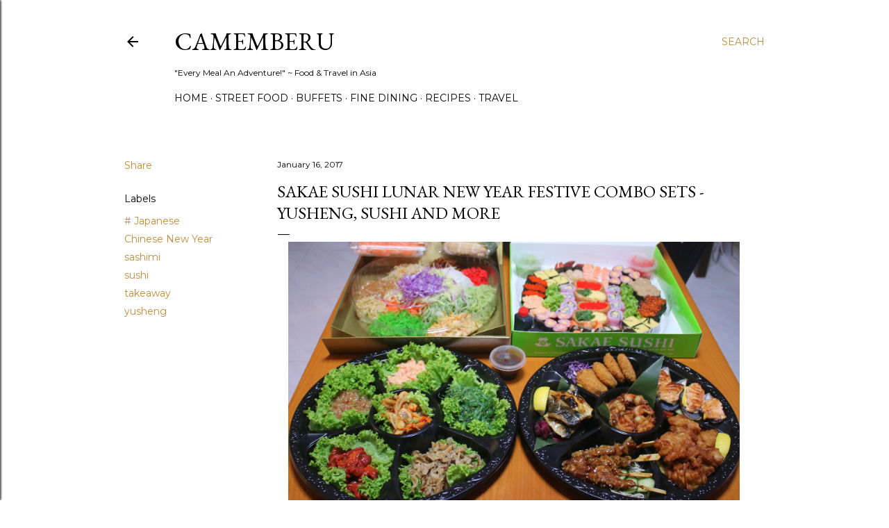

--- FILE ---
content_type: text/html; charset=UTF-8
request_url: https://www.camemberu.com/2017/01/sakae-sushi-lunar-new-year-festive.html
body_size: 36105
content:
<!DOCTYPE html>
<html dir='ltr' lang='en'>
<head>
<meta content='width=device-width, initial-scale=1' name='viewport'/>
<title>Sakae Sushi Lunar New Year Festive Combo Sets - Yusheng, Sushi and More</title>
<meta content='text/html; charset=UTF-8' http-equiv='Content-Type'/>
<!-- Chrome, Firefox OS and Opera -->
<meta content='#ffffff' name='theme-color'/>
<!-- Windows Phone -->
<meta content='#ffffff' name='msapplication-navbutton-color'/>
<meta content='blogger' name='generator'/>
<link href='https://www.camemberu.com/favicon.ico' rel='icon' type='image/x-icon'/>
<link href='http://www.camemberu.com/2017/01/sakae-sushi-lunar-new-year-festive.html' rel='canonical'/>
<link rel="alternate" type="application/atom+xml" title="CAMEMBERU - Atom" href="https://www.camemberu.com/feeds/posts/default" />
<link rel="alternate" type="application/rss+xml" title="CAMEMBERU - RSS" href="https://www.camemberu.com/feeds/posts/default?alt=rss" />
<link rel="service.post" type="application/atom+xml" title="CAMEMBERU - Atom" href="https://www.blogger.com/feeds/2068656129507965062/posts/default" />

<link rel="alternate" type="application/atom+xml" title="CAMEMBERU - Atom" href="https://www.camemberu.com/feeds/6070837018682845083/comments/default" />
<!--Can't find substitution for tag [blog.ieCssRetrofitLinks]-->
<link href='https://blogger.googleusercontent.com/img/b/R29vZ2xl/AVvXsEgipcYvaMZDOWpRPAkRjBVt5ljbdedWJo8cXghGM86DQxq0prDxVCoYOQEOgBEpx05hn5876Kwy6QAlRb1kiDBUcEW0Rc7vcJcPvqVUTQDch_eQcu59rIp-s_4h7V2uThcFdO3ri4ASU-Y/s1600/IMG_8139.JPG' rel='image_src'/>
<meta content='http://www.camemberu.com/2017/01/sakae-sushi-lunar-new-year-festive.html' property='og:url'/>
<meta content='Sakae Sushi Lunar New Year Festive Combo Sets - Yusheng, Sushi and More' property='og:title'/>
<meta content='Singapore food blog with reviews of best restaurants and street food in Asia. Also features recipes, travel and hotel reviews.' property='og:description'/>
<meta content='https://blogger.googleusercontent.com/img/b/R29vZ2xl/AVvXsEgipcYvaMZDOWpRPAkRjBVt5ljbdedWJo8cXghGM86DQxq0prDxVCoYOQEOgBEpx05hn5876Kwy6QAlRb1kiDBUcEW0Rc7vcJcPvqVUTQDch_eQcu59rIp-s_4h7V2uThcFdO3ri4ASU-Y/w1200-h630-p-k-no-nu/IMG_8139.JPG' property='og:image'/>
<style type='text/css'>@font-face{font-family:'EB Garamond';font-style:normal;font-weight:400;font-display:swap;src:url(//fonts.gstatic.com/s/ebgaramond/v32/SlGDmQSNjdsmc35JDF1K5E55YMjF_7DPuGi-6_RkCY9_WamXgHlIbvw.woff2)format('woff2');unicode-range:U+0460-052F,U+1C80-1C8A,U+20B4,U+2DE0-2DFF,U+A640-A69F,U+FE2E-FE2F;}@font-face{font-family:'EB Garamond';font-style:normal;font-weight:400;font-display:swap;src:url(//fonts.gstatic.com/s/ebgaramond/v32/SlGDmQSNjdsmc35JDF1K5E55YMjF_7DPuGi-6_RkAI9_WamXgHlIbvw.woff2)format('woff2');unicode-range:U+0301,U+0400-045F,U+0490-0491,U+04B0-04B1,U+2116;}@font-face{font-family:'EB Garamond';font-style:normal;font-weight:400;font-display:swap;src:url(//fonts.gstatic.com/s/ebgaramond/v32/SlGDmQSNjdsmc35JDF1K5E55YMjF_7DPuGi-6_RkCI9_WamXgHlIbvw.woff2)format('woff2');unicode-range:U+1F00-1FFF;}@font-face{font-family:'EB Garamond';font-style:normal;font-weight:400;font-display:swap;src:url(//fonts.gstatic.com/s/ebgaramond/v32/SlGDmQSNjdsmc35JDF1K5E55YMjF_7DPuGi-6_RkB49_WamXgHlIbvw.woff2)format('woff2');unicode-range:U+0370-0377,U+037A-037F,U+0384-038A,U+038C,U+038E-03A1,U+03A3-03FF;}@font-face{font-family:'EB Garamond';font-style:normal;font-weight:400;font-display:swap;src:url(//fonts.gstatic.com/s/ebgaramond/v32/SlGDmQSNjdsmc35JDF1K5E55YMjF_7DPuGi-6_RkC49_WamXgHlIbvw.woff2)format('woff2');unicode-range:U+0102-0103,U+0110-0111,U+0128-0129,U+0168-0169,U+01A0-01A1,U+01AF-01B0,U+0300-0301,U+0303-0304,U+0308-0309,U+0323,U+0329,U+1EA0-1EF9,U+20AB;}@font-face{font-family:'EB Garamond';font-style:normal;font-weight:400;font-display:swap;src:url(//fonts.gstatic.com/s/ebgaramond/v32/SlGDmQSNjdsmc35JDF1K5E55YMjF_7DPuGi-6_RkCo9_WamXgHlIbvw.woff2)format('woff2');unicode-range:U+0100-02BA,U+02BD-02C5,U+02C7-02CC,U+02CE-02D7,U+02DD-02FF,U+0304,U+0308,U+0329,U+1D00-1DBF,U+1E00-1E9F,U+1EF2-1EFF,U+2020,U+20A0-20AB,U+20AD-20C0,U+2113,U+2C60-2C7F,U+A720-A7FF;}@font-face{font-family:'EB Garamond';font-style:normal;font-weight:400;font-display:swap;src:url(//fonts.gstatic.com/s/ebgaramond/v32/SlGDmQSNjdsmc35JDF1K5E55YMjF_7DPuGi-6_RkBI9_WamXgHlI.woff2)format('woff2');unicode-range:U+0000-00FF,U+0131,U+0152-0153,U+02BB-02BC,U+02C6,U+02DA,U+02DC,U+0304,U+0308,U+0329,U+2000-206F,U+20AC,U+2122,U+2191,U+2193,U+2212,U+2215,U+FEFF,U+FFFD;}@font-face{font-family:'Lora';font-style:normal;font-weight:400;font-display:swap;src:url(//fonts.gstatic.com/s/lora/v37/0QI6MX1D_JOuGQbT0gvTJPa787weuxJMkq18ndeYxZ2JTg.woff2)format('woff2');unicode-range:U+0460-052F,U+1C80-1C8A,U+20B4,U+2DE0-2DFF,U+A640-A69F,U+FE2E-FE2F;}@font-face{font-family:'Lora';font-style:normal;font-weight:400;font-display:swap;src:url(//fonts.gstatic.com/s/lora/v37/0QI6MX1D_JOuGQbT0gvTJPa787weuxJFkq18ndeYxZ2JTg.woff2)format('woff2');unicode-range:U+0301,U+0400-045F,U+0490-0491,U+04B0-04B1,U+2116;}@font-face{font-family:'Lora';font-style:normal;font-weight:400;font-display:swap;src:url(//fonts.gstatic.com/s/lora/v37/0QI6MX1D_JOuGQbT0gvTJPa787weuxI9kq18ndeYxZ2JTg.woff2)format('woff2');unicode-range:U+0302-0303,U+0305,U+0307-0308,U+0310,U+0312,U+0315,U+031A,U+0326-0327,U+032C,U+032F-0330,U+0332-0333,U+0338,U+033A,U+0346,U+034D,U+0391-03A1,U+03A3-03A9,U+03B1-03C9,U+03D1,U+03D5-03D6,U+03F0-03F1,U+03F4-03F5,U+2016-2017,U+2034-2038,U+203C,U+2040,U+2043,U+2047,U+2050,U+2057,U+205F,U+2070-2071,U+2074-208E,U+2090-209C,U+20D0-20DC,U+20E1,U+20E5-20EF,U+2100-2112,U+2114-2115,U+2117-2121,U+2123-214F,U+2190,U+2192,U+2194-21AE,U+21B0-21E5,U+21F1-21F2,U+21F4-2211,U+2213-2214,U+2216-22FF,U+2308-230B,U+2310,U+2319,U+231C-2321,U+2336-237A,U+237C,U+2395,U+239B-23B7,U+23D0,U+23DC-23E1,U+2474-2475,U+25AF,U+25B3,U+25B7,U+25BD,U+25C1,U+25CA,U+25CC,U+25FB,U+266D-266F,U+27C0-27FF,U+2900-2AFF,U+2B0E-2B11,U+2B30-2B4C,U+2BFE,U+3030,U+FF5B,U+FF5D,U+1D400-1D7FF,U+1EE00-1EEFF;}@font-face{font-family:'Lora';font-style:normal;font-weight:400;font-display:swap;src:url(//fonts.gstatic.com/s/lora/v37/0QI6MX1D_JOuGQbT0gvTJPa787weuxIvkq18ndeYxZ2JTg.woff2)format('woff2');unicode-range:U+0001-000C,U+000E-001F,U+007F-009F,U+20DD-20E0,U+20E2-20E4,U+2150-218F,U+2190,U+2192,U+2194-2199,U+21AF,U+21E6-21F0,U+21F3,U+2218-2219,U+2299,U+22C4-22C6,U+2300-243F,U+2440-244A,U+2460-24FF,U+25A0-27BF,U+2800-28FF,U+2921-2922,U+2981,U+29BF,U+29EB,U+2B00-2BFF,U+4DC0-4DFF,U+FFF9-FFFB,U+10140-1018E,U+10190-1019C,U+101A0,U+101D0-101FD,U+102E0-102FB,U+10E60-10E7E,U+1D2C0-1D2D3,U+1D2E0-1D37F,U+1F000-1F0FF,U+1F100-1F1AD,U+1F1E6-1F1FF,U+1F30D-1F30F,U+1F315,U+1F31C,U+1F31E,U+1F320-1F32C,U+1F336,U+1F378,U+1F37D,U+1F382,U+1F393-1F39F,U+1F3A7-1F3A8,U+1F3AC-1F3AF,U+1F3C2,U+1F3C4-1F3C6,U+1F3CA-1F3CE,U+1F3D4-1F3E0,U+1F3ED,U+1F3F1-1F3F3,U+1F3F5-1F3F7,U+1F408,U+1F415,U+1F41F,U+1F426,U+1F43F,U+1F441-1F442,U+1F444,U+1F446-1F449,U+1F44C-1F44E,U+1F453,U+1F46A,U+1F47D,U+1F4A3,U+1F4B0,U+1F4B3,U+1F4B9,U+1F4BB,U+1F4BF,U+1F4C8-1F4CB,U+1F4D6,U+1F4DA,U+1F4DF,U+1F4E3-1F4E6,U+1F4EA-1F4ED,U+1F4F7,U+1F4F9-1F4FB,U+1F4FD-1F4FE,U+1F503,U+1F507-1F50B,U+1F50D,U+1F512-1F513,U+1F53E-1F54A,U+1F54F-1F5FA,U+1F610,U+1F650-1F67F,U+1F687,U+1F68D,U+1F691,U+1F694,U+1F698,U+1F6AD,U+1F6B2,U+1F6B9-1F6BA,U+1F6BC,U+1F6C6-1F6CF,U+1F6D3-1F6D7,U+1F6E0-1F6EA,U+1F6F0-1F6F3,U+1F6F7-1F6FC,U+1F700-1F7FF,U+1F800-1F80B,U+1F810-1F847,U+1F850-1F859,U+1F860-1F887,U+1F890-1F8AD,U+1F8B0-1F8BB,U+1F8C0-1F8C1,U+1F900-1F90B,U+1F93B,U+1F946,U+1F984,U+1F996,U+1F9E9,U+1FA00-1FA6F,U+1FA70-1FA7C,U+1FA80-1FA89,U+1FA8F-1FAC6,U+1FACE-1FADC,U+1FADF-1FAE9,U+1FAF0-1FAF8,U+1FB00-1FBFF;}@font-face{font-family:'Lora';font-style:normal;font-weight:400;font-display:swap;src:url(//fonts.gstatic.com/s/lora/v37/0QI6MX1D_JOuGQbT0gvTJPa787weuxJOkq18ndeYxZ2JTg.woff2)format('woff2');unicode-range:U+0102-0103,U+0110-0111,U+0128-0129,U+0168-0169,U+01A0-01A1,U+01AF-01B0,U+0300-0301,U+0303-0304,U+0308-0309,U+0323,U+0329,U+1EA0-1EF9,U+20AB;}@font-face{font-family:'Lora';font-style:normal;font-weight:400;font-display:swap;src:url(//fonts.gstatic.com/s/lora/v37/0QI6MX1D_JOuGQbT0gvTJPa787weuxJPkq18ndeYxZ2JTg.woff2)format('woff2');unicode-range:U+0100-02BA,U+02BD-02C5,U+02C7-02CC,U+02CE-02D7,U+02DD-02FF,U+0304,U+0308,U+0329,U+1D00-1DBF,U+1E00-1E9F,U+1EF2-1EFF,U+2020,U+20A0-20AB,U+20AD-20C0,U+2113,U+2C60-2C7F,U+A720-A7FF;}@font-face{font-family:'Lora';font-style:normal;font-weight:400;font-display:swap;src:url(//fonts.gstatic.com/s/lora/v37/0QI6MX1D_JOuGQbT0gvTJPa787weuxJBkq18ndeYxZ0.woff2)format('woff2');unicode-range:U+0000-00FF,U+0131,U+0152-0153,U+02BB-02BC,U+02C6,U+02DA,U+02DC,U+0304,U+0308,U+0329,U+2000-206F,U+20AC,U+2122,U+2191,U+2193,U+2212,U+2215,U+FEFF,U+FFFD;}@font-face{font-family:'Montserrat';font-style:normal;font-weight:400;font-display:swap;src:url(//fonts.gstatic.com/s/montserrat/v31/JTUSjIg1_i6t8kCHKm459WRhyyTh89ZNpQ.woff2)format('woff2');unicode-range:U+0460-052F,U+1C80-1C8A,U+20B4,U+2DE0-2DFF,U+A640-A69F,U+FE2E-FE2F;}@font-face{font-family:'Montserrat';font-style:normal;font-weight:400;font-display:swap;src:url(//fonts.gstatic.com/s/montserrat/v31/JTUSjIg1_i6t8kCHKm459W1hyyTh89ZNpQ.woff2)format('woff2');unicode-range:U+0301,U+0400-045F,U+0490-0491,U+04B0-04B1,U+2116;}@font-face{font-family:'Montserrat';font-style:normal;font-weight:400;font-display:swap;src:url(//fonts.gstatic.com/s/montserrat/v31/JTUSjIg1_i6t8kCHKm459WZhyyTh89ZNpQ.woff2)format('woff2');unicode-range:U+0102-0103,U+0110-0111,U+0128-0129,U+0168-0169,U+01A0-01A1,U+01AF-01B0,U+0300-0301,U+0303-0304,U+0308-0309,U+0323,U+0329,U+1EA0-1EF9,U+20AB;}@font-face{font-family:'Montserrat';font-style:normal;font-weight:400;font-display:swap;src:url(//fonts.gstatic.com/s/montserrat/v31/JTUSjIg1_i6t8kCHKm459WdhyyTh89ZNpQ.woff2)format('woff2');unicode-range:U+0100-02BA,U+02BD-02C5,U+02C7-02CC,U+02CE-02D7,U+02DD-02FF,U+0304,U+0308,U+0329,U+1D00-1DBF,U+1E00-1E9F,U+1EF2-1EFF,U+2020,U+20A0-20AB,U+20AD-20C0,U+2113,U+2C60-2C7F,U+A720-A7FF;}@font-face{font-family:'Montserrat';font-style:normal;font-weight:400;font-display:swap;src:url(//fonts.gstatic.com/s/montserrat/v31/JTUSjIg1_i6t8kCHKm459WlhyyTh89Y.woff2)format('woff2');unicode-range:U+0000-00FF,U+0131,U+0152-0153,U+02BB-02BC,U+02C6,U+02DA,U+02DC,U+0304,U+0308,U+0329,U+2000-206F,U+20AC,U+2122,U+2191,U+2193,U+2212,U+2215,U+FEFF,U+FFFD;}@font-face{font-family:'Montserrat';font-style:normal;font-weight:700;font-display:swap;src:url(//fonts.gstatic.com/s/montserrat/v31/JTUSjIg1_i6t8kCHKm459WRhyyTh89ZNpQ.woff2)format('woff2');unicode-range:U+0460-052F,U+1C80-1C8A,U+20B4,U+2DE0-2DFF,U+A640-A69F,U+FE2E-FE2F;}@font-face{font-family:'Montserrat';font-style:normal;font-weight:700;font-display:swap;src:url(//fonts.gstatic.com/s/montserrat/v31/JTUSjIg1_i6t8kCHKm459W1hyyTh89ZNpQ.woff2)format('woff2');unicode-range:U+0301,U+0400-045F,U+0490-0491,U+04B0-04B1,U+2116;}@font-face{font-family:'Montserrat';font-style:normal;font-weight:700;font-display:swap;src:url(//fonts.gstatic.com/s/montserrat/v31/JTUSjIg1_i6t8kCHKm459WZhyyTh89ZNpQ.woff2)format('woff2');unicode-range:U+0102-0103,U+0110-0111,U+0128-0129,U+0168-0169,U+01A0-01A1,U+01AF-01B0,U+0300-0301,U+0303-0304,U+0308-0309,U+0323,U+0329,U+1EA0-1EF9,U+20AB;}@font-face{font-family:'Montserrat';font-style:normal;font-weight:700;font-display:swap;src:url(//fonts.gstatic.com/s/montserrat/v31/JTUSjIg1_i6t8kCHKm459WdhyyTh89ZNpQ.woff2)format('woff2');unicode-range:U+0100-02BA,U+02BD-02C5,U+02C7-02CC,U+02CE-02D7,U+02DD-02FF,U+0304,U+0308,U+0329,U+1D00-1DBF,U+1E00-1E9F,U+1EF2-1EFF,U+2020,U+20A0-20AB,U+20AD-20C0,U+2113,U+2C60-2C7F,U+A720-A7FF;}@font-face{font-family:'Montserrat';font-style:normal;font-weight:700;font-display:swap;src:url(//fonts.gstatic.com/s/montserrat/v31/JTUSjIg1_i6t8kCHKm459WlhyyTh89Y.woff2)format('woff2');unicode-range:U+0000-00FF,U+0131,U+0152-0153,U+02BB-02BC,U+02C6,U+02DA,U+02DC,U+0304,U+0308,U+0329,U+2000-206F,U+20AC,U+2122,U+2191,U+2193,U+2212,U+2215,U+FEFF,U+FFFD;}</style>
<style id='page-skin-1' type='text/css'><!--
/*! normalize.css v3.0.1 | MIT License | git.io/normalize */html{font-family:sans-serif;-ms-text-size-adjust:100%;-webkit-text-size-adjust:100%}body{margin:0}article,aside,details,figcaption,figure,footer,header,hgroup,main,nav,section,summary{display:block}audio,canvas,progress,video{display:inline-block;vertical-align:baseline}audio:not([controls]){display:none;height:0}[hidden],template{display:none}a{background:transparent}a:active,a:hover{outline:0}abbr[title]{border-bottom:1px dotted}b,strong{font-weight:bold}dfn{font-style:italic}h1{font-size:2em;margin:.67em 0}mark{background:#ff0;color:#000}small{font-size:80%}sub,sup{font-size:75%;line-height:0;position:relative;vertical-align:baseline}sup{top:-0.5em}sub{bottom:-0.25em}img{border:0}svg:not(:root){overflow:hidden}figure{margin:1em 40px}hr{-moz-box-sizing:content-box;box-sizing:content-box;height:0}pre{overflow:auto}code,kbd,pre,samp{font-family:monospace,monospace;font-size:1em}button,input,optgroup,select,textarea{color:inherit;font:inherit;margin:0}button{overflow:visible}button,select{text-transform:none}button,html input[type="button"],input[type="reset"],input[type="submit"]{-webkit-appearance:button;cursor:pointer}button[disabled],html input[disabled]{cursor:default}button::-moz-focus-inner,input::-moz-focus-inner{border:0;padding:0}input{line-height:normal}input[type="checkbox"],input[type="radio"]{box-sizing:border-box;padding:0}input[type="number"]::-webkit-inner-spin-button,input[type="number"]::-webkit-outer-spin-button{height:auto}input[type="search"]{-webkit-appearance:textfield;-moz-box-sizing:content-box;-webkit-box-sizing:content-box;box-sizing:content-box}input[type="search"]::-webkit-search-cancel-button,input[type="search"]::-webkit-search-decoration{-webkit-appearance:none}fieldset{border:1px solid #c0c0c0;margin:0 2px;padding:.35em .625em .75em}legend{border:0;padding:0}textarea{overflow:auto}optgroup{font-weight:bold}table{border-collapse:collapse;border-spacing:0}td,th{padding:0}
/*!************************************************
* Blogger Template Style
* Name: Soho
**************************************************/
body{
overflow-wrap:break-word;
word-break:break-word;
word-wrap:break-word
}
.hidden{
display:none
}
.invisible{
visibility:hidden
}
.container::after,.float-container::after{
clear:both;
content:"";
display:table
}
.clearboth{
clear:both
}
#comments .comment .comment-actions,.subscribe-popup .FollowByEmail .follow-by-email-submit{
background:0 0;
border:0;
box-shadow:none;
color:#bf8b38;
cursor:pointer;
font-size:14px;
font-weight:700;
outline:0;
text-decoration:none;
text-transform:uppercase;
width:auto
}
.dim-overlay{
background-color:rgba(0,0,0,.54);
height:100vh;
left:0;
position:fixed;
top:0;
width:100%
}
#sharing-dim-overlay{
background-color:transparent
}
input::-ms-clear{
display:none
}
.blogger-logo,.svg-icon-24.blogger-logo{
fill:#ff9800;
opacity:1
}
.loading-spinner-large{
-webkit-animation:mspin-rotate 1.568s infinite linear;
animation:mspin-rotate 1.568s infinite linear;
height:48px;
overflow:hidden;
position:absolute;
width:48px;
z-index:200
}
.loading-spinner-large>div{
-webkit-animation:mspin-revrot 5332ms infinite steps(4);
animation:mspin-revrot 5332ms infinite steps(4)
}
.loading-spinner-large>div>div{
-webkit-animation:mspin-singlecolor-large-film 1333ms infinite steps(81);
animation:mspin-singlecolor-large-film 1333ms infinite steps(81);
background-size:100%;
height:48px;
width:3888px
}
.mspin-black-large>div>div,.mspin-grey_54-large>div>div{
background-image:url(https://www.blogblog.com/indie/mspin_black_large.svg)
}
.mspin-white-large>div>div{
background-image:url(https://www.blogblog.com/indie/mspin_white_large.svg)
}
.mspin-grey_54-large{
opacity:.54
}
@-webkit-keyframes mspin-singlecolor-large-film{
from{
-webkit-transform:translateX(0);
transform:translateX(0)
}
to{
-webkit-transform:translateX(-3888px);
transform:translateX(-3888px)
}
}
@keyframes mspin-singlecolor-large-film{
from{
-webkit-transform:translateX(0);
transform:translateX(0)
}
to{
-webkit-transform:translateX(-3888px);
transform:translateX(-3888px)
}
}
@-webkit-keyframes mspin-rotate{
from{
-webkit-transform:rotate(0);
transform:rotate(0)
}
to{
-webkit-transform:rotate(360deg);
transform:rotate(360deg)
}
}
@keyframes mspin-rotate{
from{
-webkit-transform:rotate(0);
transform:rotate(0)
}
to{
-webkit-transform:rotate(360deg);
transform:rotate(360deg)
}
}
@-webkit-keyframes mspin-revrot{
from{
-webkit-transform:rotate(0);
transform:rotate(0)
}
to{
-webkit-transform:rotate(-360deg);
transform:rotate(-360deg)
}
}
@keyframes mspin-revrot{
from{
-webkit-transform:rotate(0);
transform:rotate(0)
}
to{
-webkit-transform:rotate(-360deg);
transform:rotate(-360deg)
}
}
.skip-navigation{
background-color:#fff;
box-sizing:border-box;
color:#000;
display:block;
height:0;
left:0;
line-height:50px;
overflow:hidden;
padding-top:0;
position:fixed;
text-align:center;
top:0;
-webkit-transition:box-shadow .3s,height .3s,padding-top .3s;
transition:box-shadow .3s,height .3s,padding-top .3s;
width:100%;
z-index:900
}
.skip-navigation:focus{
box-shadow:0 4px 5px 0 rgba(0,0,0,.14),0 1px 10px 0 rgba(0,0,0,.12),0 2px 4px -1px rgba(0,0,0,.2);
height:50px
}
#main{
outline:0
}
.main-heading{
position:absolute;
clip:rect(1px,1px,1px,1px);
padding:0;
border:0;
height:1px;
width:1px;
overflow:hidden
}
.Attribution{
margin-top:1em;
text-align:center
}
.Attribution .blogger img,.Attribution .blogger svg{
vertical-align:bottom
}
.Attribution .blogger img{
margin-right:.5em
}
.Attribution div{
line-height:24px;
margin-top:.5em
}
.Attribution .copyright,.Attribution .image-attribution{
font-size:.7em;
margin-top:1.5em
}
.BLOG_mobile_video_class{
display:none
}
.bg-photo{
background-attachment:scroll!important
}
body .CSS_LIGHTBOX{
z-index:900
}
.extendable .show-less,.extendable .show-more{
border-color:#bf8b38;
color:#bf8b38;
margin-top:8px
}
.extendable .show-less.hidden,.extendable .show-more.hidden{
display:none
}
.inline-ad{
display:none;
max-width:100%;
overflow:hidden
}
.adsbygoogle{
display:block
}
#cookieChoiceInfo{
bottom:0;
top:auto
}
iframe.b-hbp-video{
border:0
}
.post-body img{
max-width:100%
}
.post-body iframe{
max-width:100%
}
.post-body a[imageanchor="1"]{
display:inline-block
}
.byline{
margin-right:1em
}
.byline:last-child{
margin-right:0
}
.link-copied-dialog{
max-width:520px;
outline:0
}
.link-copied-dialog .modal-dialog-buttons{
margin-top:8px
}
.link-copied-dialog .goog-buttonset-default{
background:0 0;
border:0
}
.link-copied-dialog .goog-buttonset-default:focus{
outline:0
}
.paging-control-container{
margin-bottom:16px
}
.paging-control-container .paging-control{
display:inline-block
}
.paging-control-container .comment-range-text::after,.paging-control-container .paging-control{
color:#bf8b38
}
.paging-control-container .comment-range-text,.paging-control-container .paging-control{
margin-right:8px
}
.paging-control-container .comment-range-text::after,.paging-control-container .paging-control::after{
content:"\b7";
cursor:default;
padding-left:8px;
pointer-events:none
}
.paging-control-container .comment-range-text:last-child::after,.paging-control-container .paging-control:last-child::after{
content:none
}
.byline.reactions iframe{
height:20px
}
.b-notification{
color:#000;
background-color:#fff;
border-bottom:solid 1px #000;
box-sizing:border-box;
padding:16px 32px;
text-align:center
}
.b-notification.visible{
-webkit-transition:margin-top .3s cubic-bezier(.4,0,.2,1);
transition:margin-top .3s cubic-bezier(.4,0,.2,1)
}
.b-notification.invisible{
position:absolute
}
.b-notification-close{
position:absolute;
right:8px;
top:8px
}
.no-posts-message{
line-height:40px;
text-align:center
}
@media screen and (max-width:1162px){
body.item-view .post-body a[imageanchor="1"][style*="float: left;"],body.item-view .post-body a[imageanchor="1"][style*="float: right;"]{
float:none!important;
clear:none!important
}
body.item-view .post-body a[imageanchor="1"] img{
display:block;
height:auto;
margin:0 auto
}
body.item-view .post-body>.separator:first-child>a[imageanchor="1"]:first-child{
margin-top:20px
}
.post-body a[imageanchor]{
display:block
}
body.item-view .post-body a[imageanchor="1"]{
margin-left:0!important;
margin-right:0!important
}
body.item-view .post-body a[imageanchor="1"]+a[imageanchor="1"]{
margin-top:16px
}
}
.item-control{
display:none
}
#comments{
border-top:1px dashed rgba(0,0,0,.54);
margin-top:20px;
padding:20px
}
#comments .comment-thread ol{
margin:0;
padding-left:0;
padding-left:0
}
#comments .comment .comment-replybox-single,#comments .comment-thread .comment-replies{
margin-left:60px
}
#comments .comment-thread .thread-count{
display:none
}
#comments .comment{
list-style-type:none;
padding:0 0 30px;
position:relative
}
#comments .comment .comment{
padding-bottom:8px
}
.comment .avatar-image-container{
position:absolute
}
.comment .avatar-image-container img{
border-radius:50%
}
.avatar-image-container svg,.comment .avatar-image-container .avatar-icon{
border-radius:50%;
border:solid 1px #000000;
box-sizing:border-box;
fill:#000000;
height:35px;
margin:0;
padding:7px;
width:35px
}
.comment .comment-block{
margin-top:10px;
margin-left:60px;
padding-bottom:0
}
#comments .comment-author-header-wrapper{
margin-left:40px
}
#comments .comment .thread-expanded .comment-block{
padding-bottom:20px
}
#comments .comment .comment-header .user,#comments .comment .comment-header .user a{
color:#000000;
font-style:normal;
font-weight:700
}
#comments .comment .comment-actions{
bottom:0;
margin-bottom:15px;
position:absolute
}
#comments .comment .comment-actions>*{
margin-right:8px
}
#comments .comment .comment-header .datetime{
bottom:0;
color:#000000;
display:inline-block;
font-size:13px;
font-style:italic;
margin-left:8px
}
#comments .comment .comment-footer .comment-timestamp a,#comments .comment .comment-header .datetime a{
color:#000000
}
#comments .comment .comment-content,.comment .comment-body{
margin-top:12px;
word-break:break-word
}
.comment-body{
margin-bottom:12px
}
#comments.embed[data-num-comments="0"]{
border:0;
margin-top:0;
padding-top:0
}
#comments.embed[data-num-comments="0"] #comment-post-message,#comments.embed[data-num-comments="0"] div.comment-form>p,#comments.embed[data-num-comments="0"] p.comment-footer{
display:none
}
#comment-editor-src{
display:none
}
.comments .comments-content .loadmore.loaded{
max-height:0;
opacity:0;
overflow:hidden
}
.extendable .remaining-items{
height:0;
overflow:hidden;
-webkit-transition:height .3s cubic-bezier(.4,0,.2,1);
transition:height .3s cubic-bezier(.4,0,.2,1)
}
.extendable .remaining-items.expanded{
height:auto
}
.svg-icon-24,.svg-icon-24-button{
cursor:pointer;
height:24px;
width:24px;
min-width:24px
}
.touch-icon{
margin:-12px;
padding:12px
}
.touch-icon:active,.touch-icon:focus{
background-color:rgba(153,153,153,.4);
border-radius:50%
}
svg:not(:root).touch-icon{
overflow:visible
}
html[dir=rtl] .rtl-reversible-icon{
-webkit-transform:scaleX(-1);
-ms-transform:scaleX(-1);
transform:scaleX(-1)
}
.svg-icon-24-button,.touch-icon-button{
background:0 0;
border:0;
margin:0;
outline:0;
padding:0
}
.touch-icon-button .touch-icon:active,.touch-icon-button .touch-icon:focus{
background-color:transparent
}
.touch-icon-button:active .touch-icon,.touch-icon-button:focus .touch-icon{
background-color:rgba(153,153,153,.4);
border-radius:50%
}
.Profile .default-avatar-wrapper .avatar-icon{
border-radius:50%;
border:solid 1px #000000;
box-sizing:border-box;
fill:#000000;
margin:0
}
.Profile .individual .default-avatar-wrapper .avatar-icon{
padding:25px
}
.Profile .individual .avatar-icon,.Profile .individual .profile-img{
height:120px;
width:120px
}
.Profile .team .default-avatar-wrapper .avatar-icon{
padding:8px
}
.Profile .team .avatar-icon,.Profile .team .default-avatar-wrapper,.Profile .team .profile-img{
height:40px;
width:40px
}
.snippet-container{
margin:0;
position:relative;
overflow:hidden
}
.snippet-fade{
bottom:0;
box-sizing:border-box;
position:absolute;
width:96px
}
.snippet-fade{
right:0
}
.snippet-fade:after{
content:"\2026"
}
.snippet-fade:after{
float:right
}
.centered-top-container.sticky{
left:0;
position:fixed;
right:0;
top:0;
width:auto;
z-index:50;
-webkit-transition-property:opacity,-webkit-transform;
transition-property:opacity,-webkit-transform;
transition-property:transform,opacity;
transition-property:transform,opacity,-webkit-transform;
-webkit-transition-duration:.2s;
transition-duration:.2s;
-webkit-transition-timing-function:cubic-bezier(.4,0,.2,1);
transition-timing-function:cubic-bezier(.4,0,.2,1)
}
.centered-top-placeholder{
display:none
}
.collapsed-header .centered-top-placeholder{
display:block
}
.centered-top-container .Header .replaced h1,.centered-top-placeholder .Header .replaced h1{
display:none
}
.centered-top-container.sticky .Header .replaced h1{
display:block
}
.centered-top-container.sticky .Header .header-widget{
background:0 0
}
.centered-top-container.sticky .Header .header-image-wrapper{
display:none
}
.centered-top-container img,.centered-top-placeholder img{
max-width:100%
}
.collapsible{
-webkit-transition:height .3s cubic-bezier(.4,0,.2,1);
transition:height .3s cubic-bezier(.4,0,.2,1)
}
.collapsible,.collapsible>summary{
display:block;
overflow:hidden
}
.collapsible>:not(summary){
display:none
}
.collapsible[open]>:not(summary){
display:block
}
.collapsible:focus,.collapsible>summary:focus{
outline:0
}
.collapsible>summary{
cursor:pointer;
display:block;
padding:0
}
.collapsible:focus>summary,.collapsible>summary:focus{
background-color:transparent
}
.collapsible>summary::-webkit-details-marker{
display:none
}
.collapsible-title{
-webkit-box-align:center;
-webkit-align-items:center;
-ms-flex-align:center;
align-items:center;
display:-webkit-box;
display:-webkit-flex;
display:-ms-flexbox;
display:flex
}
.collapsible-title .title{
-webkit-box-flex:1;
-webkit-flex:1 1 auto;
-ms-flex:1 1 auto;
flex:1 1 auto;
-webkit-box-ordinal-group:1;
-webkit-order:0;
-ms-flex-order:0;
order:0;
overflow:hidden;
text-overflow:ellipsis;
white-space:nowrap
}
.collapsible-title .chevron-down,.collapsible[open] .collapsible-title .chevron-up{
display:block
}
.collapsible-title .chevron-up,.collapsible[open] .collapsible-title .chevron-down{
display:none
}
.flat-button{
cursor:pointer;
display:inline-block;
font-weight:700;
text-transform:uppercase;
border-radius:2px;
padding:8px;
margin:-8px
}
.flat-icon-button{
background:0 0;
border:0;
margin:0;
outline:0;
padding:0;
margin:-12px;
padding:12px;
cursor:pointer;
box-sizing:content-box;
display:inline-block;
line-height:0
}
.flat-icon-button,.flat-icon-button .splash-wrapper{
border-radius:50%
}
.flat-icon-button .splash.animate{
-webkit-animation-duration:.3s;
animation-duration:.3s
}
.overflowable-container{
max-height:28px;
overflow:hidden;
position:relative
}
.overflow-button{
cursor:pointer
}
#overflowable-dim-overlay{
background:0 0
}
.overflow-popup{
box-shadow:0 2px 2px 0 rgba(0,0,0,.14),0 3px 1px -2px rgba(0,0,0,.2),0 1px 5px 0 rgba(0,0,0,.12);
background-color:#ffffff;
left:0;
max-width:calc(100% - 32px);
position:absolute;
top:0;
visibility:hidden;
z-index:101
}
.overflow-popup ul{
list-style:none
}
.overflow-popup .tabs li,.overflow-popup li{
display:block;
height:auto
}
.overflow-popup .tabs li{
padding-left:0;
padding-right:0
}
.overflow-button.hidden,.overflow-popup .tabs li.hidden,.overflow-popup li.hidden{
display:none
}
.search{
display:-webkit-box;
display:-webkit-flex;
display:-ms-flexbox;
display:flex;
line-height:24px;
width:24px
}
.search.focused{
width:100%
}
.search.focused .section{
width:100%
}
.search form{
z-index:101
}
.search h3{
display:none
}
.search form{
display:-webkit-box;
display:-webkit-flex;
display:-ms-flexbox;
display:flex;
-webkit-box-flex:1;
-webkit-flex:1 0 0;
-ms-flex:1 0 0px;
flex:1 0 0;
border-bottom:solid 1px transparent;
padding-bottom:8px
}
.search form>*{
display:none
}
.search.focused form>*{
display:block
}
.search .search-input label{
display:none
}
.centered-top-placeholder.cloned .search form{
z-index:30
}
.search.focused form{
border-color:#000000;
position:relative;
width:auto
}
.collapsed-header .centered-top-container .search.focused form{
border-bottom-color:transparent
}
.search-expand{
-webkit-box-flex:0;
-webkit-flex:0 0 auto;
-ms-flex:0 0 auto;
flex:0 0 auto
}
.search-expand-text{
display:none
}
.search-close{
display:inline;
vertical-align:middle
}
.search-input{
-webkit-box-flex:1;
-webkit-flex:1 0 1px;
-ms-flex:1 0 1px;
flex:1 0 1px
}
.search-input input{
background:0 0;
border:0;
box-sizing:border-box;
color:#000000;
display:inline-block;
outline:0;
width:calc(100% - 48px)
}
.search-input input.no-cursor{
color:transparent;
text-shadow:0 0 0 #000000
}
.collapsed-header .centered-top-container .search-action,.collapsed-header .centered-top-container .search-input input{
color:#000000
}
.collapsed-header .centered-top-container .search-input input.no-cursor{
color:transparent;
text-shadow:0 0 0 #000000
}
.collapsed-header .centered-top-container .search-input input.no-cursor:focus,.search-input input.no-cursor:focus{
outline:0
}
.search-focused>*{
visibility:hidden
}
.search-focused .search,.search-focused .search-icon{
visibility:visible
}
.search.focused .search-action{
display:block
}
.search.focused .search-action:disabled{
opacity:.3
}
.widget.Sharing .sharing-button{
display:none
}
.widget.Sharing .sharing-buttons li{
padding:0
}
.widget.Sharing .sharing-buttons li span{
display:none
}
.post-share-buttons{
position:relative
}
.centered-bottom .share-buttons .svg-icon-24,.share-buttons .svg-icon-24{
fill:#000000
}
.sharing-open.touch-icon-button:active .touch-icon,.sharing-open.touch-icon-button:focus .touch-icon{
background-color:transparent
}
.share-buttons{
background-color:#ffffff;
border-radius:2px;
box-shadow:0 2px 2px 0 rgba(0,0,0,.14),0 3px 1px -2px rgba(0,0,0,.2),0 1px 5px 0 rgba(0,0,0,.12);
color:#000000;
list-style:none;
margin:0;
padding:8px 0;
position:absolute;
top:-11px;
min-width:200px;
z-index:101
}
.share-buttons.hidden{
display:none
}
.sharing-button{
background:0 0;
border:0;
margin:0;
outline:0;
padding:0;
cursor:pointer
}
.share-buttons li{
margin:0;
height:48px
}
.share-buttons li:last-child{
margin-bottom:0
}
.share-buttons li .sharing-platform-button{
box-sizing:border-box;
cursor:pointer;
display:block;
height:100%;
margin-bottom:0;
padding:0 16px;
position:relative;
width:100%
}
.share-buttons li .sharing-platform-button:focus,.share-buttons li .sharing-platform-button:hover{
background-color:rgba(128,128,128,.1);
outline:0
}
.share-buttons li svg[class*=" sharing-"],.share-buttons li svg[class^=sharing-]{
position:absolute;
top:10px
}
.share-buttons li span.sharing-platform-button{
position:relative;
top:0
}
.share-buttons li .platform-sharing-text{
display:block;
font-size:16px;
line-height:48px;
white-space:nowrap
}
.share-buttons li .platform-sharing-text{
margin-left:56px
}
.sidebar-container{
background-color:#f7f7f7;
max-width:284px;
overflow-y:auto;
-webkit-transition-property:-webkit-transform;
transition-property:-webkit-transform;
transition-property:transform;
transition-property:transform,-webkit-transform;
-webkit-transition-duration:.3s;
transition-duration:.3s;
-webkit-transition-timing-function:cubic-bezier(0,0,.2,1);
transition-timing-function:cubic-bezier(0,0,.2,1);
width:284px;
z-index:101;
-webkit-overflow-scrolling:touch
}
.sidebar-container .navigation{
line-height:0;
padding:16px
}
.sidebar-container .sidebar-back{
cursor:pointer
}
.sidebar-container .widget{
background:0 0;
margin:0 16px;
padding:16px 0
}
.sidebar-container .widget .title{
color:#000000;
margin:0
}
.sidebar-container .widget ul{
list-style:none;
margin:0;
padding:0
}
.sidebar-container .widget ul ul{
margin-left:1em
}
.sidebar-container .widget li{
font-size:16px;
line-height:normal
}
.sidebar-container .widget+.widget{
border-top:1px dashed #000000
}
.BlogArchive li{
margin:16px 0
}
.BlogArchive li:last-child{
margin-bottom:0
}
.Label li a{
display:inline-block
}
.BlogArchive .post-count,.Label .label-count{
float:right;
margin-left:.25em
}
.BlogArchive .post-count::before,.Label .label-count::before{
content:"("
}
.BlogArchive .post-count::after,.Label .label-count::after{
content:")"
}
.widget.Translate .skiptranslate>div{
display:block!important
}
.widget.Profile .profile-link{
display:-webkit-box;
display:-webkit-flex;
display:-ms-flexbox;
display:flex
}
.widget.Profile .team-member .default-avatar-wrapper,.widget.Profile .team-member .profile-img{
-webkit-box-flex:0;
-webkit-flex:0 0 auto;
-ms-flex:0 0 auto;
flex:0 0 auto;
margin-right:1em
}
.widget.Profile .individual .profile-link{
-webkit-box-orient:vertical;
-webkit-box-direction:normal;
-webkit-flex-direction:column;
-ms-flex-direction:column;
flex-direction:column
}
.widget.Profile .team .profile-link .profile-name{
-webkit-align-self:center;
-ms-flex-item-align:center;
align-self:center;
display:block;
-webkit-box-flex:1;
-webkit-flex:1 1 auto;
-ms-flex:1 1 auto;
flex:1 1 auto
}
.dim-overlay{
background-color:rgba(0,0,0,.54);
z-index:100
}
body.sidebar-visible{
overflow-y:hidden
}
@media screen and (max-width:1439px){
.sidebar-container{
bottom:0;
position:fixed;
top:0;
left:0;
right:auto
}
.sidebar-container.sidebar-invisible{
-webkit-transition-timing-function:cubic-bezier(.4,0,.6,1);
transition-timing-function:cubic-bezier(.4,0,.6,1)
}
html[dir=ltr] .sidebar-container.sidebar-invisible{
-webkit-transform:translateX(-284px);
-ms-transform:translateX(-284px);
transform:translateX(-284px)
}
html[dir=rtl] .sidebar-container.sidebar-invisible{
-webkit-transform:translateX(284px);
-ms-transform:translateX(284px);
transform:translateX(284px)
}
}
@media screen and (min-width:1440px){
.sidebar-container{
position:absolute;
top:0;
left:0;
right:auto
}
.sidebar-container .navigation{
display:none
}
}
.dialog{
box-shadow:0 2px 2px 0 rgba(0,0,0,.14),0 3px 1px -2px rgba(0,0,0,.2),0 1px 5px 0 rgba(0,0,0,.12);
background:#ffffff;
box-sizing:border-box;
color:#000000;
padding:30px;
position:fixed;
text-align:center;
width:calc(100% - 24px);
z-index:101
}
.dialog input[type=email],.dialog input[type=text]{
background-color:transparent;
border:0;
border-bottom:solid 1px rgba(0,0,0,.12);
color:#000000;
display:block;
font-family:EB Garamond, serif;
font-size:16px;
line-height:24px;
margin:auto;
padding-bottom:7px;
outline:0;
text-align:center;
width:100%
}
.dialog input[type=email]::-webkit-input-placeholder,.dialog input[type=text]::-webkit-input-placeholder{
color:#000000
}
.dialog input[type=email]::-moz-placeholder,.dialog input[type=text]::-moz-placeholder{
color:#000000
}
.dialog input[type=email]:-ms-input-placeholder,.dialog input[type=text]:-ms-input-placeholder{
color:#000000
}
.dialog input[type=email]::-ms-input-placeholder,.dialog input[type=text]::-ms-input-placeholder{
color:#000000
}
.dialog input[type=email]::placeholder,.dialog input[type=text]::placeholder{
color:#000000
}
.dialog input[type=email]:focus,.dialog input[type=text]:focus{
border-bottom:solid 2px #bf8b38;
padding-bottom:6px
}
.dialog input.no-cursor{
color:transparent;
text-shadow:0 0 0 #000000
}
.dialog input.no-cursor:focus{
outline:0
}
.dialog input.no-cursor:focus{
outline:0
}
.dialog input[type=submit]{
font-family:EB Garamond, serif
}
.dialog .goog-buttonset-default{
color:#bf8b38
}
.subscribe-popup{
max-width:364px
}
.subscribe-popup h3{
color:#000000;
font-size:1.8em;
margin-top:0
}
.subscribe-popup .FollowByEmail h3{
display:none
}
.subscribe-popup .FollowByEmail .follow-by-email-submit{
color:#bf8b38;
display:inline-block;
margin:0 auto;
margin-top:24px;
width:auto;
white-space:normal
}
.subscribe-popup .FollowByEmail .follow-by-email-submit:disabled{
cursor:default;
opacity:.3
}
@media (max-width:800px){
.blog-name div.widget.Subscribe{
margin-bottom:16px
}
body.item-view .blog-name div.widget.Subscribe{
margin:8px auto 16px auto;
width:100%
}
}
body#layout .bg-photo,body#layout .bg-photo-overlay{
display:none
}
body#layout .page_body{
padding:0;
position:relative;
top:0
}
body#layout .page{
display:inline-block;
left:inherit;
position:relative;
vertical-align:top;
width:540px
}
body#layout .centered{
max-width:954px
}
body#layout .navigation{
display:none
}
body#layout .sidebar-container{
display:inline-block;
width:40%
}
body#layout .hamburger-menu,body#layout .search{
display:none
}
body{
background-color:#ffffff;
color:#000000;
font:normal 400 20px EB Garamond, serif;
height:100%;
margin:0;
min-height:100vh
}
h1,h2,h3,h4,h5,h6{
font-weight:400
}
a{
color:#bf8b38;
text-decoration:none
}
.dim-overlay{
z-index:100
}
body.sidebar-visible .page_body{
overflow-y:scroll
}
.widget .title{
color:#000000;
font:normal 400 12px Montserrat, sans-serif
}
.extendable .show-less,.extendable .show-more{
color:#bf8b38;
font:normal 400 12px Montserrat, sans-serif;
margin:12px -8px 0 -8px;
text-transform:uppercase
}
.footer .widget,.main .widget{
margin:50px 0
}
.main .widget .title{
text-transform:uppercase
}
.inline-ad{
display:block;
margin-top:50px
}
.adsbygoogle{
text-align:center
}
.page_body{
display:-webkit-box;
display:-webkit-flex;
display:-ms-flexbox;
display:flex;
-webkit-box-orient:vertical;
-webkit-box-direction:normal;
-webkit-flex-direction:column;
-ms-flex-direction:column;
flex-direction:column;
min-height:100vh;
position:relative;
z-index:20
}
.page_body>*{
-webkit-box-flex:0;
-webkit-flex:0 0 auto;
-ms-flex:0 0 auto;
flex:0 0 auto
}
.page_body>#footer{
margin-top:auto
}
.centered-bottom,.centered-top{
margin:0 32px;
max-width:100%
}
.centered-top{
padding-bottom:12px;
padding-top:12px
}
.sticky .centered-top{
padding-bottom:0;
padding-top:0
}
.centered-top-container,.centered-top-placeholder{
background:#ffffff
}
.centered-top{
display:-webkit-box;
display:-webkit-flex;
display:-ms-flexbox;
display:flex;
-webkit-flex-wrap:wrap;
-ms-flex-wrap:wrap;
flex-wrap:wrap;
-webkit-box-pack:justify;
-webkit-justify-content:space-between;
-ms-flex-pack:justify;
justify-content:space-between;
position:relative
}
.sticky .centered-top{
-webkit-flex-wrap:nowrap;
-ms-flex-wrap:nowrap;
flex-wrap:nowrap
}
.centered-top-container .svg-icon-24,.centered-top-placeholder .svg-icon-24{
fill:#000000
}
.back-button-container,.hamburger-menu-container{
-webkit-box-flex:0;
-webkit-flex:0 0 auto;
-ms-flex:0 0 auto;
flex:0 0 auto;
height:48px;
-webkit-box-ordinal-group:2;
-webkit-order:1;
-ms-flex-order:1;
order:1
}
.sticky .back-button-container,.sticky .hamburger-menu-container{
-webkit-box-ordinal-group:2;
-webkit-order:1;
-ms-flex-order:1;
order:1
}
.back-button,.hamburger-menu,.search-expand-icon{
cursor:pointer;
margin-top:0
}
.search{
-webkit-box-align:start;
-webkit-align-items:flex-start;
-ms-flex-align:start;
align-items:flex-start;
-webkit-box-flex:0;
-webkit-flex:0 0 auto;
-ms-flex:0 0 auto;
flex:0 0 auto;
height:48px;
margin-left:24px;
-webkit-box-ordinal-group:4;
-webkit-order:3;
-ms-flex-order:3;
order:3
}
.search,.search.focused{
width:auto
}
.search.focused{
position:static
}
.sticky .search{
display:none;
-webkit-box-ordinal-group:5;
-webkit-order:4;
-ms-flex-order:4;
order:4
}
.search .section{
right:0;
margin-top:12px;
position:absolute;
top:12px;
width:0
}
.sticky .search .section{
top:0
}
.search-expand{
background:0 0;
border:0;
margin:0;
outline:0;
padding:0;
color:#bf8b38;
cursor:pointer;
-webkit-box-flex:0;
-webkit-flex:0 0 auto;
-ms-flex:0 0 auto;
flex:0 0 auto;
font:normal 400 12px Montserrat, sans-serif;
text-transform:uppercase;
word-break:normal
}
.search.focused .search-expand{
visibility:hidden
}
.search .dim-overlay{
background:0 0
}
.search.focused .section{
max-width:400px
}
.search.focused form{
border-color:#000000;
height:24px
}
.search.focused .search-input{
display:-webkit-box;
display:-webkit-flex;
display:-ms-flexbox;
display:flex;
-webkit-box-flex:1;
-webkit-flex:1 1 auto;
-ms-flex:1 1 auto;
flex:1 1 auto
}
.search-input input{
-webkit-box-flex:1;
-webkit-flex:1 1 auto;
-ms-flex:1 1 auto;
flex:1 1 auto;
font:normal 400 16px Montserrat, sans-serif
}
.search input[type=submit]{
display:none
}
.subscribe-section-container{
-webkit-box-flex:1;
-webkit-flex:1 0 auto;
-ms-flex:1 0 auto;
flex:1 0 auto;
margin-left:24px;
-webkit-box-ordinal-group:3;
-webkit-order:2;
-ms-flex-order:2;
order:2;
text-align:right
}
.sticky .subscribe-section-container{
-webkit-box-flex:0;
-webkit-flex:0 0 auto;
-ms-flex:0 0 auto;
flex:0 0 auto;
-webkit-box-ordinal-group:4;
-webkit-order:3;
-ms-flex-order:3;
order:3
}
.subscribe-button{
background:0 0;
border:0;
margin:0;
outline:0;
padding:0;
color:#bf8b38;
cursor:pointer;
display:inline-block;
font:normal 400 12px Montserrat, sans-serif;
line-height:48px;
margin:0;
text-transform:uppercase;
word-break:normal
}
.subscribe-popup h3{
color:#000000;
font:normal 400 12px Montserrat, sans-serif;
margin-bottom:24px;
text-transform:uppercase
}
.subscribe-popup div.widget.FollowByEmail .follow-by-email-address{
color:#000000;
font:normal 400 12px Montserrat, sans-serif
}
.subscribe-popup div.widget.FollowByEmail .follow-by-email-submit{
color:#bf8b38;
font:normal 400 12px Montserrat, sans-serif;
margin-top:24px;
text-transform:uppercase
}
.blog-name{
-webkit-box-flex:1;
-webkit-flex:1 1 100%;
-ms-flex:1 1 100%;
flex:1 1 100%;
-webkit-box-ordinal-group:5;
-webkit-order:4;
-ms-flex-order:4;
order:4;
overflow:hidden
}
.sticky .blog-name{
-webkit-box-flex:1;
-webkit-flex:1 1 auto;
-ms-flex:1 1 auto;
flex:1 1 auto;
margin:0 12px;
-webkit-box-ordinal-group:3;
-webkit-order:2;
-ms-flex-order:2;
order:2
}
body.search-view .centered-top.search-focused .blog-name{
display:none
}
.widget.Header h1{
font:normal 400 18px EB Garamond, serif;
margin:0;
text-transform:uppercase
}
.widget.Header h1,.widget.Header h1 a{
color:#000000
}
.widget.Header p{
color:#000000;
font:normal 400 12px Montserrat, sans-serif;
line-height:1.7
}
.sticky .widget.Header h1{
font-size:16px;
line-height:48px;
overflow:hidden;
overflow-wrap:normal;
text-overflow:ellipsis;
white-space:nowrap;
word-wrap:normal
}
.sticky .widget.Header p{
display:none
}
.sticky{
box-shadow:0 1px 3px #000000
}
#page_list_top .widget.PageList{
font:normal 400 14px Montserrat, sans-serif;
line-height:28px
}
#page_list_top .widget.PageList .title{
display:none
}
#page_list_top .widget.PageList .overflowable-contents{
overflow:hidden
}
#page_list_top .widget.PageList .overflowable-contents ul{
list-style:none;
margin:0;
padding:0
}
#page_list_top .widget.PageList .overflow-popup ul{
list-style:none;
margin:0;
padding:0 20px
}
#page_list_top .widget.PageList .overflowable-contents li{
display:inline-block
}
#page_list_top .widget.PageList .overflowable-contents li.hidden{
display:none
}
#page_list_top .widget.PageList .overflowable-contents li:not(:first-child):before{
color:#000000;
content:"\b7"
}
#page_list_top .widget.PageList .overflow-button a,#page_list_top .widget.PageList .overflow-popup li a,#page_list_top .widget.PageList .overflowable-contents li a{
color:#000000;
font:normal 400 14px Montserrat, sans-serif;
line-height:28px;
text-transform:uppercase
}
#page_list_top .widget.PageList .overflow-popup li.selected a,#page_list_top .widget.PageList .overflowable-contents li.selected a{
color:#000000;
font:normal 700 14px Montserrat, sans-serif;
line-height:28px
}
#page_list_top .widget.PageList .overflow-button{
display:inline
}
.sticky #page_list_top{
display:none
}
body.homepage-view .hero-image.has-image{
background:#ffffff url(https://blogger.googleusercontent.com/img/a/AVvXsEi3X4WvFlnPp99zqQopWXA90JLCVUqk8MgIOq7EAyfeLwTGOTk85z_C0VkFuMmWZAftmTo5eVZoOawnvjU5mbT_FvKiYGaQdi16XYWtv0oYKLG0sItdHwg2hcSviVd9feQCkkUTYlryUajMVWeR51xcKU-WKq3-JZGkM220iE7nWOXzesrIhyPMsMjbZew=s1600) repeat scroll bottom left;
background-attachment:scroll;
background-color:#ffffff;
background-size:cover;
height:62.5vw;
max-height:75vh;
min-height:200px;
width:100%
}
.post-filter-message{
background-color:#302c24;
color:#ffffff;
display:-webkit-box;
display:-webkit-flex;
display:-ms-flexbox;
display:flex;
-webkit-flex-wrap:wrap;
-ms-flex-wrap:wrap;
flex-wrap:wrap;
font:normal 400 12px Montserrat, sans-serif;
-webkit-box-pack:justify;
-webkit-justify-content:space-between;
-ms-flex-pack:justify;
justify-content:space-between;
margin-top:50px;
padding:18px
}
.post-filter-message .message-container{
-webkit-box-flex:1;
-webkit-flex:1 1 auto;
-ms-flex:1 1 auto;
flex:1 1 auto;
min-width:0
}
.post-filter-message .home-link-container{
-webkit-box-flex:0;
-webkit-flex:0 0 auto;
-ms-flex:0 0 auto;
flex:0 0 auto
}
.post-filter-message .search-label,.post-filter-message .search-query{
color:#ffffff;
font:normal 700 12px Montserrat, sans-serif;
text-transform:uppercase
}
.post-filter-message .home-link,.post-filter-message .home-link a{
color:#bf8b38;
font:normal 700 12px Montserrat, sans-serif;
text-transform:uppercase
}
.widget.FeaturedPost .thumb.hero-thumb{
background-position:center;
background-size:cover;
height:360px
}
.widget.FeaturedPost .featured-post-snippet:before{
content:"\2014"
}
.snippet-container,.snippet-fade{
font:normal 400 14px Lora, serif;
line-height:23.8px
}
.snippet-container{
max-height:166.6px;
overflow:hidden
}
.snippet-fade{
background:-webkit-linear-gradient(left,#ffffff 0,#ffffff 20%,rgba(255, 255, 255, 0) 100%);
background:linear-gradient(to left,#ffffff 0,#ffffff 20%,rgba(255, 255, 255, 0) 100%);
color:#000000
}
.post-sidebar{
display:none
}
.widget.Blog .blog-posts .post-outer-container{
width:100%
}
.no-posts{
text-align:center
}
body.feed-view .widget.Blog .blog-posts .post-outer-container,body.item-view .widget.Blog .blog-posts .post-outer{
margin-bottom:50px
}
.widget.Blog .post.no-featured-image,.widget.PopularPosts .post.no-featured-image{
background-color:#302c24;
padding:30px
}
.widget.Blog .post>.post-share-buttons-top{
right:0;
position:absolute;
top:0
}
.widget.Blog .post>.post-share-buttons-bottom{
bottom:0;
right:0;
position:absolute
}
.blog-pager{
text-align:right
}
.blog-pager a{
color:#bf8b38;
font:normal 400 12px Montserrat, sans-serif;
text-transform:uppercase
}
.blog-pager .blog-pager-newer-link,.blog-pager .home-link{
display:none
}
.post-title{
font:normal 400 20px EB Garamond, serif;
margin:0;
text-transform:uppercase
}
.post-title,.post-title a{
color:#000000
}
.post.no-featured-image .post-title,.post.no-featured-image .post-title a{
color:#ffffff
}
body.item-view .post-body-container:before{
content:"\2014"
}
.post-body{
color:#000000;
font:normal 400 14px Lora, serif;
line-height:1.7
}
.post-body blockquote{
color:#000000;
font:normal 400 16px Montserrat, sans-serif;
line-height:1.7;
margin-left:0;
margin-right:0
}
.post-body img{
height:auto;
max-width:100%
}
.post-body .tr-caption{
color:#000000;
font:normal 400 12px Montserrat, sans-serif;
line-height:1.7
}
.snippet-thumbnail{
position:relative
}
.snippet-thumbnail .post-header{
background:#ffffff;
bottom:0;
margin-bottom:0;
padding-right:15px;
padding-bottom:5px;
padding-top:5px;
position:absolute
}
.snippet-thumbnail img{
width:100%
}
.post-footer,.post-header{
margin:8px 0
}
body.item-view .widget.Blog .post-header{
margin:0 0 16px 0
}
body.item-view .widget.Blog .post-footer{
margin:50px 0 0 0
}
.widget.FeaturedPost .post-footer{
display:-webkit-box;
display:-webkit-flex;
display:-ms-flexbox;
display:flex;
-webkit-flex-wrap:wrap;
-ms-flex-wrap:wrap;
flex-wrap:wrap;
-webkit-box-pack:justify;
-webkit-justify-content:space-between;
-ms-flex-pack:justify;
justify-content:space-between
}
.widget.FeaturedPost .post-footer>*{
-webkit-box-flex:0;
-webkit-flex:0 1 auto;
-ms-flex:0 1 auto;
flex:0 1 auto
}
.widget.FeaturedPost .post-footer,.widget.FeaturedPost .post-footer a,.widget.FeaturedPost .post-footer button{
line-height:1.7
}
.jump-link{
margin:-8px
}
.post-header,.post-header a,.post-header button{
color:#000000;
font:normal 400 12px Montserrat, sans-serif
}
.post.no-featured-image .post-header,.post.no-featured-image .post-header a,.post.no-featured-image .post-header button{
color:#ffffff
}
.post-footer,.post-footer a,.post-footer button{
color:#bf8b38;
font:normal 400 12px Montserrat, sans-serif
}
.post.no-featured-image .post-footer,.post.no-featured-image .post-footer a,.post.no-featured-image .post-footer button{
color:#bf8b38
}
body.item-view .post-footer-line{
line-height:2.3
}
.byline{
display:inline-block
}
.byline .flat-button{
text-transform:none
}
.post-header .byline:not(:last-child):after{
content:"\b7"
}
.post-header .byline:not(:last-child){
margin-right:0
}
.byline.post-labels a{
display:inline-block;
word-break:break-all
}
.byline.post-labels a:not(:last-child):after{
content:","
}
.byline.reactions .reactions-label{
line-height:22px;
vertical-align:top
}
.post-share-buttons{
margin-left:0
}
.share-buttons{
background-color:#fafafa;
border-radius:0;
box-shadow:0 1px 1px 1px #000000;
color:#000000;
font:normal 400 16px Montserrat, sans-serif
}
.share-buttons .svg-icon-24{
fill:#bf8b38
}
#comment-holder .continue{
display:none
}
#comment-editor{
margin-bottom:20px;
margin-top:20px
}
.widget.Attribution,.widget.Attribution .copyright,.widget.Attribution .copyright a,.widget.Attribution .image-attribution,.widget.Attribution .image-attribution a,.widget.Attribution a{
color:#000000;
font:normal 400 12px Montserrat, sans-serif
}
.widget.Attribution svg{
fill:#000000
}
.widget.Attribution .blogger a{
display:-webkit-box;
display:-webkit-flex;
display:-ms-flexbox;
display:flex;
-webkit-align-content:center;
-ms-flex-line-pack:center;
align-content:center;
-webkit-box-pack:center;
-webkit-justify-content:center;
-ms-flex-pack:center;
justify-content:center;
line-height:24px
}
.widget.Attribution .blogger svg{
margin-right:8px
}
.widget.Profile ul{
list-style:none;
padding:0
}
.widget.Profile .individual .default-avatar-wrapper,.widget.Profile .individual .profile-img{
border-radius:50%;
display:inline-block;
height:120px;
width:120px
}
.widget.Profile .individual .profile-data a,.widget.Profile .team .profile-name{
color:#000000;
font:normal 400 20px EB Garamond, serif;
text-transform:none
}
.widget.Profile .individual dd{
color:#000000;
font:normal 400 20px EB Garamond, serif;
margin:0 auto
}
.widget.Profile .individual .profile-link,.widget.Profile .team .visit-profile{
color:#bf8b38;
font:normal 400 12px Montserrat, sans-serif;
text-transform:uppercase
}
.widget.Profile .team .default-avatar-wrapper,.widget.Profile .team .profile-img{
border-radius:50%;
float:left;
height:40px;
width:40px
}
.widget.Profile .team .profile-link .profile-name-wrapper{
-webkit-box-flex:1;
-webkit-flex:1 1 auto;
-ms-flex:1 1 auto;
flex:1 1 auto
}
.widget.Label li,.widget.Label span.label-size{
color:#bf8b38;
display:inline-block;
font:normal 400 12px Montserrat, sans-serif;
word-break:break-all
}
.widget.Label li:not(:last-child):after,.widget.Label span.label-size:not(:last-child):after{
content:","
}
.widget.PopularPosts .post{
margin-bottom:50px
}
body.item-view #sidebar .widget.PopularPosts{
margin-left:40px;
width:inherit
}
#comments{
border-top:none;
padding:0
}
#comments .comment .comment-footer,#comments .comment .comment-header,#comments .comment .comment-header .datetime,#comments .comment .comment-header .datetime a{
color:#000000;
font:normal 400 12px Montserrat, sans-serif
}
#comments .comment .comment-author,#comments .comment .comment-author a,#comments .comment .comment-header .user,#comments .comment .comment-header .user a{
color:#000000;
font:normal 400 14px Montserrat, sans-serif
}
#comments .comment .comment-body,#comments .comment .comment-content{
color:#000000;
font:normal 400 14px Lora, serif
}
#comments .comment .comment-actions,#comments .footer,#comments .footer a,#comments .loadmore,#comments .paging-control{
color:#bf8b38;
font:normal 400 12px Montserrat, sans-serif;
text-transform:uppercase
}
#commentsHolder{
border-bottom:none;
border-top:none
}
#comments .comment-form h4{
position:absolute;
clip:rect(1px,1px,1px,1px);
padding:0;
border:0;
height:1px;
width:1px;
overflow:hidden
}
.sidebar-container{
background-color:#ffffff;
color:#000000;
font:normal 400 14px Montserrat, sans-serif;
min-height:100%
}
html[dir=ltr] .sidebar-container{
box-shadow:1px 0 3px #000000
}
html[dir=rtl] .sidebar-container{
box-shadow:-1px 0 3px #000000
}
.sidebar-container a{
color:#bf8b38
}
.sidebar-container .svg-icon-24{
fill:#000000
}
.sidebar-container .widget{
margin:0;
margin-left:40px;
padding:40px;
padding-left:0
}
.sidebar-container .widget+.widget{
border-top:1px solid #000000
}
.sidebar-container .widget .title{
color:#000000;
font:normal 400 16px Montserrat, sans-serif
}
.sidebar-container .widget ul li,.sidebar-container .widget.BlogArchive #ArchiveList li{
font:normal 400 14px Montserrat, sans-serif;
margin:1em 0 0 0
}
.sidebar-container .BlogArchive .post-count,.sidebar-container .Label .label-count{
float:none
}
.sidebar-container .Label li a{
display:inline
}
.sidebar-container .widget.Profile .default-avatar-wrapper .avatar-icon{
border-color:#000000;
fill:#000000
}
.sidebar-container .widget.Profile .individual{
text-align:center
}
.sidebar-container .widget.Profile .individual dd:before{
content:"\2014";
display:block
}
.sidebar-container .widget.Profile .individual .profile-data a,.sidebar-container .widget.Profile .team .profile-name{
color:#000000;
font:normal 400 24px EB Garamond, serif
}
.sidebar-container .widget.Profile .individual dd{
color:#000000;
font:normal 400 12px Montserrat, sans-serif;
margin:0 30px
}
.sidebar-container .widget.Profile .individual .profile-link,.sidebar-container .widget.Profile .team .visit-profile{
color:#bf8b38;
font:normal 400 14px Montserrat, sans-serif
}
.sidebar-container .snippet-fade{
background:-webkit-linear-gradient(left,#ffffff 0,#ffffff 20%,rgba(255, 255, 255, 0) 100%);
background:linear-gradient(to left,#ffffff 0,#ffffff 20%,rgba(255, 255, 255, 0) 100%)
}
@media screen and (min-width:640px){
.centered-bottom,.centered-top{
margin:0 auto;
width:576px
}
.centered-top{
-webkit-flex-wrap:nowrap;
-ms-flex-wrap:nowrap;
flex-wrap:nowrap;
padding-bottom:24px;
padding-top:36px
}
.blog-name{
-webkit-box-flex:1;
-webkit-flex:1 1 auto;
-ms-flex:1 1 auto;
flex:1 1 auto;
min-width:0;
-webkit-box-ordinal-group:3;
-webkit-order:2;
-ms-flex-order:2;
order:2
}
.sticky .blog-name{
margin:0
}
.back-button-container,.hamburger-menu-container{
margin-right:36px;
-webkit-box-ordinal-group:2;
-webkit-order:1;
-ms-flex-order:1;
order:1
}
.search{
margin-left:36px;
-webkit-box-ordinal-group:5;
-webkit-order:4;
-ms-flex-order:4;
order:4
}
.search .section{
top:36px
}
.sticky .search{
display:block
}
.subscribe-section-container{
-webkit-box-flex:0;
-webkit-flex:0 0 auto;
-ms-flex:0 0 auto;
flex:0 0 auto;
margin-left:36px;
-webkit-box-ordinal-group:4;
-webkit-order:3;
-ms-flex-order:3;
order:3
}
.subscribe-button{
font:normal 400 14px Montserrat, sans-serif;
line-height:48px
}
.subscribe-popup h3{
font:normal 400 14px Montserrat, sans-serif
}
.subscribe-popup div.widget.FollowByEmail .follow-by-email-address{
font:normal 400 14px Montserrat, sans-serif
}
.subscribe-popup div.widget.FollowByEmail .follow-by-email-submit{
font:normal 400 14px Montserrat, sans-serif
}
.widget .title{
font:normal 400 14px Montserrat, sans-serif
}
.widget.Blog .post.no-featured-image,.widget.PopularPosts .post.no-featured-image{
padding:65px
}
.post-title{
font:normal 400 24px EB Garamond, serif
}
.blog-pager a{
font:normal 400 14px Montserrat, sans-serif
}
.widget.Header h1{
font:normal 400 36px EB Garamond, serif
}
.sticky .widget.Header h1{
font-size:24px
}
}
@media screen and (min-width:1162px){
.centered-bottom,.centered-top{
width:922px
}
.back-button-container,.hamburger-menu-container{
margin-right:48px
}
.search{
margin-left:48px
}
.search-expand{
font:normal 400 14px Montserrat, sans-serif;
line-height:48px
}
.search-expand-text{
display:block
}
.search-expand-icon{
display:none
}
.subscribe-section-container{
margin-left:48px
}
.post-filter-message{
font:normal 400 14px Montserrat, sans-serif
}
.post-filter-message .search-label,.post-filter-message .search-query{
font:normal 700 14px Montserrat, sans-serif
}
.post-filter-message .home-link{
font:normal 700 14px Montserrat, sans-serif
}
.widget.Blog .blog-posts .post-outer-container{
width:451px
}
body.error-view .widget.Blog .blog-posts .post-outer-container,body.item-view .widget.Blog .blog-posts .post-outer-container{
width:100%
}
body.item-view .widget.Blog .blog-posts .post-outer{
display:-webkit-box;
display:-webkit-flex;
display:-ms-flexbox;
display:flex
}
#comments,body.item-view .post-outer-container .inline-ad,body.item-view .widget.PopularPosts{
margin-left:220px;
width:682px
}
.post-sidebar{
box-sizing:border-box;
display:block;
font:normal 400 14px Montserrat, sans-serif;
padding-right:20px;
width:220px
}
.post-sidebar-item{
margin-bottom:30px
}
.post-sidebar-item ul{
list-style:none;
padding:0
}
.post-sidebar-item .sharing-button{
color:#bf8b38;
cursor:pointer;
display:inline-block;
font:normal 400 14px Montserrat, sans-serif;
line-height:normal;
word-break:normal
}
.post-sidebar-labels li{
margin-bottom:8px
}
body.item-view .widget.Blog .post{
width:682px
}
.widget.Blog .post.no-featured-image,.widget.PopularPosts .post.no-featured-image{
padding:100px 65px
}
.page .widget.FeaturedPost .post-content{
display:-webkit-box;
display:-webkit-flex;
display:-ms-flexbox;
display:flex;
-webkit-box-pack:justify;
-webkit-justify-content:space-between;
-ms-flex-pack:justify;
justify-content:space-between
}
.page .widget.FeaturedPost .thumb-link{
display:-webkit-box;
display:-webkit-flex;
display:-ms-flexbox;
display:flex
}
.page .widget.FeaturedPost .thumb.hero-thumb{
height:auto;
min-height:300px;
width:451px
}
.page .widget.FeaturedPost .post-content.has-featured-image .post-text-container{
width:425px
}
.page .widget.FeaturedPost .post-content.no-featured-image .post-text-container{
width:100%
}
.page .widget.FeaturedPost .post-header{
margin:0 0 8px 0
}
.page .widget.FeaturedPost .post-footer{
margin:8px 0 0 0
}
.post-body{
font:normal 400 16px Lora, serif;
line-height:1.7
}
.post-body blockquote{
font:normal 400 24px Montserrat, sans-serif;
line-height:1.7
}
.snippet-container,.snippet-fade{
font:normal 400 16px Lora, serif;
line-height:27.2px
}
.snippet-container{
max-height:326.4px
}
.widget.Profile .individual .profile-data a,.widget.Profile .team .profile-name{
font:normal 400 24px EB Garamond, serif
}
.widget.Profile .individual .profile-link,.widget.Profile .team .visit-profile{
font:normal 400 14px Montserrat, sans-serif
}
}
@media screen and (min-width:1440px){
body{
position:relative
}
.page_body{
margin-left:284px
}
.sticky .centered-top{
padding-left:284px
}
.hamburger-menu-container{
display:none
}
.sidebar-container{
overflow:visible;
z-index:32
}
}

--></style>
<style id='template-skin-1' type='text/css'><!--
body#layout .hidden,
body#layout .invisible {
display: inherit;
}
body#layout .page {
width: 60%;
}
body#layout.ltr .page {
float: right;
}
body#layout.rtl .page {
float: left;
}
body#layout .sidebar-container {
width: 40%;
}
body#layout.ltr .sidebar-container {
float: left;
}
body#layout.rtl .sidebar-container {
float: right;
}
--></style>
<script async='async' src='//pagead2.googlesyndication.com/pagead/js/adsbygoogle.js'></script>
<script async='async' src='https://www.gstatic.com/external_hosted/imagesloaded/imagesloaded-3.1.8.min.js'></script>
<script async='async' src='https://www.gstatic.com/external_hosted/vanillamasonry-v3_1_5/masonry.pkgd.min.js'></script>
<script async='async' src='https://www.gstatic.com/external_hosted/clipboardjs/clipboard.min.js'></script>
<script type='text/javascript'>
        (function(i,s,o,g,r,a,m){i['GoogleAnalyticsObject']=r;i[r]=i[r]||function(){
        (i[r].q=i[r].q||[]).push(arguments)},i[r].l=1*new Date();a=s.createElement(o),
        m=s.getElementsByTagName(o)[0];a.async=1;a.src=g;m.parentNode.insertBefore(a,m)
        })(window,document,'script','https://www.google-analytics.com/analytics.js','ga');
        ga('create', 'UA-29513361-1', 'auto', 'blogger');
        ga('blogger.send', 'pageview');
      </script>
<style>
    body.homepage-view .hero-image.has-image {background-image:url(https\:\/\/blogger.googleusercontent.com\/img\/a\/AVvXsEi3X4WvFlnPp99zqQopWXA90JLCVUqk8MgIOq7EAyfeLwTGOTk85z_C0VkFuMmWZAftmTo5eVZoOawnvjU5mbT_FvKiYGaQdi16XYWtv0oYKLG0sItdHwg2hcSviVd9feQCkkUTYlryUajMVWeR51xcKU-WKq3-JZGkM220iE7nWOXzesrIhyPMsMjbZew=s1600);}
    
@media (max-width: 320px) { body.homepage-view .hero-image.has-image {background-image:url(https\:\/\/blogger.googleusercontent.com\/img\/a\/AVvXsEi3X4WvFlnPp99zqQopWXA90JLCVUqk8MgIOq7EAyfeLwTGOTk85z_C0VkFuMmWZAftmTo5eVZoOawnvjU5mbT_FvKiYGaQdi16XYWtv0oYKLG0sItdHwg2hcSviVd9feQCkkUTYlryUajMVWeR51xcKU-WKq3-JZGkM220iE7nWOXzesrIhyPMsMjbZew=w320);}}
@media (max-width: 640px) and (min-width: 321px) { body.homepage-view .hero-image.has-image {background-image:url(https\:\/\/blogger.googleusercontent.com\/img\/a\/AVvXsEi3X4WvFlnPp99zqQopWXA90JLCVUqk8MgIOq7EAyfeLwTGOTk85z_C0VkFuMmWZAftmTo5eVZoOawnvjU5mbT_FvKiYGaQdi16XYWtv0oYKLG0sItdHwg2hcSviVd9feQCkkUTYlryUajMVWeR51xcKU-WKq3-JZGkM220iE7nWOXzesrIhyPMsMjbZew=w640);}}
@media (max-width: 800px) and (min-width: 641px) { body.homepage-view .hero-image.has-image {background-image:url(https\:\/\/blogger.googleusercontent.com\/img\/a\/AVvXsEi3X4WvFlnPp99zqQopWXA90JLCVUqk8MgIOq7EAyfeLwTGOTk85z_C0VkFuMmWZAftmTo5eVZoOawnvjU5mbT_FvKiYGaQdi16XYWtv0oYKLG0sItdHwg2hcSviVd9feQCkkUTYlryUajMVWeR51xcKU-WKq3-JZGkM220iE7nWOXzesrIhyPMsMjbZew=w800);}}
@media (max-width: 1024px) and (min-width: 801px) { body.homepage-view .hero-image.has-image {background-image:url(https\:\/\/blogger.googleusercontent.com\/img\/a\/AVvXsEi3X4WvFlnPp99zqQopWXA90JLCVUqk8MgIOq7EAyfeLwTGOTk85z_C0VkFuMmWZAftmTo5eVZoOawnvjU5mbT_FvKiYGaQdi16XYWtv0oYKLG0sItdHwg2hcSviVd9feQCkkUTYlryUajMVWeR51xcKU-WKq3-JZGkM220iE7nWOXzesrIhyPMsMjbZew=w1024);}}
@media (max-width: 1440px) and (min-width: 1025px) { body.homepage-view .hero-image.has-image {background-image:url(https\:\/\/blogger.googleusercontent.com\/img\/a\/AVvXsEi3X4WvFlnPp99zqQopWXA90JLCVUqk8MgIOq7EAyfeLwTGOTk85z_C0VkFuMmWZAftmTo5eVZoOawnvjU5mbT_FvKiYGaQdi16XYWtv0oYKLG0sItdHwg2hcSviVd9feQCkkUTYlryUajMVWeR51xcKU-WKq3-JZGkM220iE7nWOXzesrIhyPMsMjbZew=w1440);}}
@media (max-width: 1680px) and (min-width: 1441px) { body.homepage-view .hero-image.has-image {background-image:url(https\:\/\/blogger.googleusercontent.com\/img\/a\/AVvXsEi3X4WvFlnPp99zqQopWXA90JLCVUqk8MgIOq7EAyfeLwTGOTk85z_C0VkFuMmWZAftmTo5eVZoOawnvjU5mbT_FvKiYGaQdi16XYWtv0oYKLG0sItdHwg2hcSviVd9feQCkkUTYlryUajMVWeR51xcKU-WKq3-JZGkM220iE7nWOXzesrIhyPMsMjbZew=w1680);}}
@media (max-width: 1920px) and (min-width: 1681px) { body.homepage-view .hero-image.has-image {background-image:url(https\:\/\/blogger.googleusercontent.com\/img\/a\/AVvXsEi3X4WvFlnPp99zqQopWXA90JLCVUqk8MgIOq7EAyfeLwTGOTk85z_C0VkFuMmWZAftmTo5eVZoOawnvjU5mbT_FvKiYGaQdi16XYWtv0oYKLG0sItdHwg2hcSviVd9feQCkkUTYlryUajMVWeR51xcKU-WKq3-JZGkM220iE7nWOXzesrIhyPMsMjbZew=w1920);}}
/* Last tag covers anything over one higher than the previous max-size cap. */
@media (min-width: 1921px) { body.homepage-view .hero-image.has-image {background-image:url(https\:\/\/blogger.googleusercontent.com\/img\/a\/AVvXsEi3X4WvFlnPp99zqQopWXA90JLCVUqk8MgIOq7EAyfeLwTGOTk85z_C0VkFuMmWZAftmTo5eVZoOawnvjU5mbT_FvKiYGaQdi16XYWtv0oYKLG0sItdHwg2hcSviVd9feQCkkUTYlryUajMVWeR51xcKU-WKq3-JZGkM220iE7nWOXzesrIhyPMsMjbZew=w2560);}}
  </style>
<link href='https://www.blogger.com/dyn-css/authorization.css?targetBlogID=2068656129507965062&amp;zx=66941e4f-8b43-4eaa-ab27-97a3458bc2b7' media='none' onload='if(media!=&#39;all&#39;)media=&#39;all&#39;' rel='stylesheet'/><noscript><link href='https://www.blogger.com/dyn-css/authorization.css?targetBlogID=2068656129507965062&amp;zx=66941e4f-8b43-4eaa-ab27-97a3458bc2b7' rel='stylesheet'/></noscript>
<meta name='google-adsense-platform-account' content='ca-host-pub-1556223355139109'/>
<meta name='google-adsense-platform-domain' content='blogspot.com'/>

<!-- data-ad-client=ca-pub-8368801519634948 -->

</head>
<body class='post-view item-view version-1-3-3 variant-fancy_light'>
<a class='skip-navigation' href='#main' tabindex='0'>
Skip to main content
</a>
<div class='page'>
<div class='page_body'>
<div class='main-page-body-content'>
<div class='centered-top-placeholder'></div>
<header class='centered-top-container' role='banner'>
<div class='centered-top'>
<div class='back-button-container'>
<a href='https://www.camemberu.com/'>
<svg class='svg-icon-24 touch-icon back-button rtl-reversible-icon'>
<use xlink:href='/responsive/sprite_v1_6.css.svg#ic_arrow_back_black_24dp' xmlns:xlink='http://www.w3.org/1999/xlink'></use>
</svg>
</a>
</div>
<div class='search'>
<button aria-label='Search' class='search-expand touch-icon-button'>
<div class='search-expand-text'>Search</div>
<svg class='svg-icon-24 touch-icon search-expand-icon'>
<use xlink:href='/responsive/sprite_v1_6.css.svg#ic_search_black_24dp' xmlns:xlink='http://www.w3.org/1999/xlink'></use>
</svg>
</button>
<div class='section' id='search_top' name='Search (Top)'><div class='widget BlogSearch' data-version='2' id='BlogSearch1'>
<h3 class='title'>
Search This Blog
</h3>
<div class='widget-content' role='search'>
<form action='https://www.camemberu.com/search' target='_top'>
<div class='search-input'>
<input aria-label='Search this blog' autocomplete='off' name='q' placeholder='Search this blog' value=''/>
</div>
<label>
<input type='submit'/>
<svg class='svg-icon-24 touch-icon search-icon'>
<use xlink:href='/responsive/sprite_v1_6.css.svg#ic_search_black_24dp' xmlns:xlink='http://www.w3.org/1999/xlink'></use>
</svg>
</label>
</form>
</div>
</div></div>
</div>
<div class='blog-name'>
<div class='section' id='header' name='Header'><div class='widget Header' data-version='2' id='Header1'>
<div class='header-widget'>
<div>
<h1>
<a href='https://www.camemberu.com/'>
CAMEMBERU
</a>
</h1>
</div>
<p>
&quot;Every Meal An Adventure!&quot; ~ Food &amp; Travel in Asia
</p>
</div>
</div></div>
<nav role='navigation'>
<div class='section' id='page_list_top' name='Page List (Top)'><div class='widget PageList' data-version='2' id='PageList1'>
<h3 class='title'>
Pages
</h3>
<div class='widget-content'>
<div class='overflowable-container'>
<div class='overflowable-contents'>
<div class='container'>
<ul class='tabs'>
<li class='overflowable-item'>
<a href='https://www.camemberu.com/'>Home</a>
</li>
<li class='overflowable-item'>
<a href='http://www.camemberu.com/search/label/hawker'>Street Food</a>
</li>
<li class='overflowable-item'>
<a href='http://www.camemberu.com/search/label/buffet'>Buffets</a>
</li>
<li class='overflowable-item'>
<a href='http://www.camemberu.com/search/label/Singapore%20Fine%20Dining'>Fine Dining</a>
</li>
<li class='overflowable-item'>
<a href='http://www.camemberu.com/search/label/recipe'>Recipes</a>
</li>
<li class='overflowable-item'>
<a href='http://www.camemberu.com/search/label/travel'>Travel</a>
</li>
</ul>
</div>
</div>
<div class='overflow-button hidden'>
<a>More&hellip;</a>
</div>
</div>
</div>
</div></div>
</nav>
</div>
</div>
</header>
<div class='hero-image has-image'></div>
<main class='centered-bottom' id='main' role='main' tabindex='-1'>
<div class='main section' id='page_body' name='Page Body'>
<div class='widget Blog' data-version='2' id='Blog1'>
<div class='blog-posts hfeed container'>
<div class='post-outer-container'>
<div class='post-outer'>
<div class='post-sidebar'>
<div class='post-sidebar-item post-share-buttons'>
<div aria-owns='sharing-popup-Blog1-byline-6070837018682845083' class='sharing' data-title=''>
<button aria-controls='sharing-popup-Blog1-byline-6070837018682845083' aria-label='Share' class='sharing-button touch-icon-button' id='sharing-button-Blog1-byline-6070837018682845083' role='button'>
Share
</button>
<div class='share-buttons-container'>
<ul aria-hidden='true' aria-label='Share' class='share-buttons hidden' id='sharing-popup-Blog1-byline-6070837018682845083' role='menu'>
<li>
<span aria-label='Get link' class='sharing-platform-button sharing-element-link' data-href='https://www.blogger.com/share-post.g?blogID=2068656129507965062&postID=6070837018682845083&target=' data-url='https://www.camemberu.com/2017/01/sakae-sushi-lunar-new-year-festive.html' role='menuitem' tabindex='-1' title='Get link'>
<svg class='svg-icon-24 touch-icon sharing-link'>
<use xlink:href='/responsive/sprite_v1_6.css.svg#ic_24_link_dark' xmlns:xlink='http://www.w3.org/1999/xlink'></use>
</svg>
<span class='platform-sharing-text'>Get link</span>
</span>
</li>
<li>
<span aria-label='Share to Facebook' class='sharing-platform-button sharing-element-facebook' data-href='https://www.blogger.com/share-post.g?blogID=2068656129507965062&postID=6070837018682845083&target=facebook' data-url='https://www.camemberu.com/2017/01/sakae-sushi-lunar-new-year-festive.html' role='menuitem' tabindex='-1' title='Share to Facebook'>
<svg class='svg-icon-24 touch-icon sharing-facebook'>
<use xlink:href='/responsive/sprite_v1_6.css.svg#ic_24_facebook_dark' xmlns:xlink='http://www.w3.org/1999/xlink'></use>
</svg>
<span class='platform-sharing-text'>Facebook</span>
</span>
</li>
<li>
<span aria-label='Share to X' class='sharing-platform-button sharing-element-twitter' data-href='https://www.blogger.com/share-post.g?blogID=2068656129507965062&postID=6070837018682845083&target=twitter' data-url='https://www.camemberu.com/2017/01/sakae-sushi-lunar-new-year-festive.html' role='menuitem' tabindex='-1' title='Share to X'>
<svg class='svg-icon-24 touch-icon sharing-twitter'>
<use xlink:href='/responsive/sprite_v1_6.css.svg#ic_24_twitter_dark' xmlns:xlink='http://www.w3.org/1999/xlink'></use>
</svg>
<span class='platform-sharing-text'>X</span>
</span>
</li>
<li>
<span aria-label='Share to Pinterest' class='sharing-platform-button sharing-element-pinterest' data-href='https://www.blogger.com/share-post.g?blogID=2068656129507965062&postID=6070837018682845083&target=pinterest' data-url='https://www.camemberu.com/2017/01/sakae-sushi-lunar-new-year-festive.html' role='menuitem' tabindex='-1' title='Share to Pinterest'>
<svg class='svg-icon-24 touch-icon sharing-pinterest'>
<use xlink:href='/responsive/sprite_v1_6.css.svg#ic_24_pinterest_dark' xmlns:xlink='http://www.w3.org/1999/xlink'></use>
</svg>
<span class='platform-sharing-text'>Pinterest</span>
</span>
</li>
<li>
<span aria-label='Email' class='sharing-platform-button sharing-element-email' data-href='https://www.blogger.com/share-post.g?blogID=2068656129507965062&postID=6070837018682845083&target=email' data-url='https://www.camemberu.com/2017/01/sakae-sushi-lunar-new-year-festive.html' role='menuitem' tabindex='-1' title='Email'>
<svg class='svg-icon-24 touch-icon sharing-email'>
<use xlink:href='/responsive/sprite_v1_6.css.svg#ic_24_email_dark' xmlns:xlink='http://www.w3.org/1999/xlink'></use>
</svg>
<span class='platform-sharing-text'>Email</span>
</span>
</li>
<li aria-hidden='true' class='hidden'>
<span aria-label='Share to other apps' class='sharing-platform-button sharing-element-other' data-url='https://www.camemberu.com/2017/01/sakae-sushi-lunar-new-year-festive.html' role='menuitem' tabindex='-1' title='Share to other apps'>
<svg class='svg-icon-24 touch-icon sharing-sharingOther'>
<use xlink:href='/responsive/sprite_v1_6.css.svg#ic_more_horiz_black_24dp' xmlns:xlink='http://www.w3.org/1999/xlink'></use>
</svg>
<span class='platform-sharing-text'>Other Apps</span>
</span>
</li>
</ul>
</div>
</div>
</div>
<div class='post-sidebar-item post-sidebar-labels'>
<div>Labels</div>
<ul>
<li><a href='https://www.camemberu.com/search/label/%23%20Japanese' rel='tag'># Japanese</a></li>
<li><a href='https://www.camemberu.com/search/label/Chinese%20New%20Year' rel='tag'>Chinese New Year</a></li>
<li><a href='https://www.camemberu.com/search/label/sashimi' rel='tag'>sashimi</a></li>
<li><a href='https://www.camemberu.com/search/label/sushi' rel='tag'>sushi</a></li>
<li><a href='https://www.camemberu.com/search/label/takeaway' rel='tag'>takeaway</a></li>
<li><a href='https://www.camemberu.com/search/label/yusheng' rel='tag'>yusheng</a></li>
</ul>
</div>
</div>
<div class='post'>
<script type='application/ld+json'>{
  "@context": "http://schema.org",
  "@type": "BlogPosting",
  "mainEntityOfPage": {
    "@type": "WebPage",
    "@id": "http://www.camemberu.com/2017/01/sakae-sushi-lunar-new-year-festive.html"
  },
  "headline": "Sakae Sushi Lunar New Year Festive Combo Sets - Yusheng, Sushi and More","description": "Sakae Sushi  is offering festive combos for the lunar new year! I got to try the Festive Combo B ($168, photo above) &#160;which easily serves ...","datePublished": "2017-01-16T17:20:00+08:00",
  "dateModified": "2017-01-19T18:04:36+08:00","image": {
    "@type": "ImageObject","url": "https://blogger.googleusercontent.com/img/b/R29vZ2xl/AVvXsEgipcYvaMZDOWpRPAkRjBVt5ljbdedWJo8cXghGM86DQxq0prDxVCoYOQEOgBEpx05hn5876Kwy6QAlRb1kiDBUcEW0Rc7vcJcPvqVUTQDch_eQcu59rIp-s_4h7V2uThcFdO3ri4ASU-Y/w1200-h630-p-k-no-nu/IMG_8139.JPG",
    "height": 630,
    "width": 1200},"publisher": {
    "@type": "Organization",
    "name": "Blogger",
    "logo": {
      "@type": "ImageObject",
      "url": "https://blogger.googleusercontent.com/img/b/U2hvZWJveA/AVvXsEgfMvYAhAbdHksiBA24JKmb2Tav6K0GviwztID3Cq4VpV96HaJfy0viIu8z1SSw_G9n5FQHZWSRao61M3e58ImahqBtr7LiOUS6m_w59IvDYwjmMcbq3fKW4JSbacqkbxTo8B90dWp0Cese92xfLMPe_tg11g/h60/",
      "width": 206,
      "height": 60
    }
  },"author": {
    "@type": "Person",
    "name": "Camemberu"
  }
}</script>
<div class='post-header'>
<div class='post-header-line-1'>
<span class='byline post-timestamp'>
<meta content='http://www.camemberu.com/2017/01/sakae-sushi-lunar-new-year-festive.html'/>
<a class='timestamp-link' href='https://www.camemberu.com/2017/01/sakae-sushi-lunar-new-year-festive.html' rel='bookmark' title='permanent link'>
<time class='published' datetime='2017-01-16T17:20:00+08:00' title='2017-01-16T17:20:00+08:00'>
January 16, 2017
</time>
</a>
</span>
</div>
</div>
<a name='6070837018682845083'></a>
<h3 class='post-title entry-title'>
Sakae Sushi Lunar New Year Festive Combo Sets - Yusheng, Sushi and More
</h3>
<div class='post-body-container'>
<div class='post-body entry-content float-container' id='post-body-6070837018682845083'>
<div class="separator" style="clear: both; text-align: center;">
<a href="https://blogger.googleusercontent.com/img/b/R29vZ2xl/AVvXsEgipcYvaMZDOWpRPAkRjBVt5ljbdedWJo8cXghGM86DQxq0prDxVCoYOQEOgBEpx05hn5876Kwy6QAlRb1kiDBUcEW0Rc7vcJcPvqVUTQDch_eQcu59rIp-s_4h7V2uThcFdO3ri4ASU-Y/s1600/IMG_8139.JPG" imageanchor="1" style="margin-left: 1em; margin-right: 1em;"><img border="0" src="https://blogger.googleusercontent.com/img/b/R29vZ2xl/AVvXsEgipcYvaMZDOWpRPAkRjBVt5ljbdedWJo8cXghGM86DQxq0prDxVCoYOQEOgBEpx05hn5876Kwy6QAlRb1kiDBUcEW0Rc7vcJcPvqVUTQDch_eQcu59rIp-s_4h7V2uThcFdO3ri4ASU-Y/s1600/IMG_8139.JPG" /></a></div>
<a href="http://www.sakaesushi.com.sg/" target="_blank">Sakae Sushi</a> is offering festive combos for the lunar new year! I got to try the <b>Festive Combo B ($168, photo above)</b>&nbsp;which easily serves 8-10 people and comes with a Salmon Rong Yu Longevity Set, Classic Sushi Platter, Agemono Platter, and Chinmi Platter. To add a touch of luxury to the yu sheng, feel free to top up for the Australian Jumbo Abalone Yu Sheng for $13.<br />
<br />
There's another lower priced <b>Festive&nbsp;A (S$116)</b> which serves 6-8 people and comprises the Salmon Rong Yu Sheng Longevity Set featuring Norwegian Salmon, and a Classic Sushi Platter.<br />
<div>
<br />
<a name="more"></a><br /></div>
<div>
<br /></div>
<div>
<a data-flickr-embed="true" href="https://www.flickr.com/photos/camemberu/32400453425/in/photostream/" nbsp="" title="Untitled"><img alt="Untitled" height="800" src="https://c1.staticflickr.com/1/351/32400453425_b2cb5767f3_c.jpg" width="600" /></a><script async="" charset="utf-8" src="//embedr.flickr.com/assets/client-code.js"></script></div>
<div>
Sakae Sushi&#8217;s <b>Rong Yu Sheng</b> is back and comes in Success ($29.88) that is perfect for 2-3 people; Money ($45.88), for 4-5 people; and Longevity ($59.88), for 6-8 people. This yu sheng features signature air-flown Norwegian Salmon Sashimi that Sakae Sushi is well-known for.</div>
<div>
<br /></div>
<div>
<br /></div>
<div>
<a data-flickr-embed="true" href="https://www.flickr.com/photos/camemberu/32400454255/in/dateposted/" nbsp="" title="Untitled"><img alt="Untitled" height="600" src="https://c1.staticflickr.com/1/290/32400454255_489c24f1fa_c.jpg" width="800" /></a><script async="" charset="utf-8" src="//embedr.flickr.com/assets/client-code.js"></script><br />
What I like about it is that the salmon slices are thick and plentiful, so there's a taste of fish in every bite. All too often yusheng offerings elsewhere are a "lucky draw" or a treasure hunt for the raw fish or seafood items which could ideally be more generous. After all, we want 年年有余 (every year full of bounty aka fish)!</div>
<script async="//pagead2.googlesyndication.com/pagead/js/adsbygoogle.js"></script><br />
<!-- 320 x 50 Mobile Banner --><br />
<ins class="adsbygoogle" data-ad-client="ca-pub-8368801519634948" data-ad-slot="9290612735" style="display: inline-block; height: 50px; width: 320px;"></ins><br />
<script>
(adsbygoogle = window.adsbygoogle || []).push({});
</script><br />
<div>
The platters that come with the Festive Combo can also be purchased separately:</div>
<div>
<br class="Apple-interchange-newline" />
<br /></div>
<div>
<br /></div>
<div>
<a data-flickr-embed="true" href="https://www.flickr.com/photos/camemberu/32400453185/in/photostream/" nbsp="" title="Untitled"><img alt="Untitled" height="534" src="https://c1.staticflickr.com/1/484/32400453185_dbda59a30a_c.jpg" width="800" /></a><script async="" charset="utf-8" src="//embedr.flickr.com/assets/client-code.js"></script></div>
<div>
<b>Agemono Platter $35.00 (Serves 3-4 pax)&nbsp;</b><br />
Chicken Tori Karaage, Pumpkin Croquette, Saba Shio, Chicken Yakitori, Vegetables &amp; Shrimp Kakiage, Mussel Mentai Yaki<br />
<br /></div>
<div>
<div>
<br class="Apple-interchange-newline" />
<a data-flickr-embed="true" href="https://www.flickr.com/photos/camemberu/32400452075/in/photostream/" nbsp="" title="Untitled"><img alt="Untitled" height="566" src="https://c1.staticflickr.com/1/429/32400452075_2c73845dd4_c.jpg" width="800" /></a><script async="" charset="utf-8" src="//embedr.flickr.com/assets/client-code.js"></script><br />
<b>Chinmi Platter $23.00 (Serves 2-3 pax)&nbsp;</b><br />
Chuka Hotate Chinmi (Seasoned Scallop), Ika Sensai Chinmi (Cooked Squid Salad with Seaweed and Bamboo), Chuka Kurage Chinmi (Seasoned Jellyfish), Chuka Wakame Chinmi (Seaweed), Lobster Salad Chinmi (Lobster Salad), Chuka Idako Chinmi (Baby Octopus)<br />
<br />
<br />
<a data-flickr-embed="true" href="https://www.flickr.com/photos/camemberu/32400452465/in/photostream/" nbsp="" title="Untitled"><img alt="Untitled" height="534" src="https://c1.staticflickr.com/1/519/32400452465_63d0c089b8_c.jpg" width="800" /></a><script async="" charset="utf-8" src="//embedr.flickr.com/assets/client-code.js"></script><br />
<b>Classic Sushi Platter $59 (Serves 3-4 pax)&nbsp;</b></div>
<div>
Ebi Sushi, Tamago with Ebikko Maki, Tuna Mayo Gunkan, Ikura Gunkan, Tamago with Nori, Unagi Slice Sushi, Kanifumi Sushi, Lobster Salad Gunkan, Tobikko Gunkan, Hokkigai Sushi, California Mini Maki, Ebikko Inari, Wakame Egg Mayo Inari<br />
<br />
The amount of food makes it good value; it will certainly fill hungry bellies. Just make sure there aren't any food snobs or fussy eaters in your circle of loved ones.<br />
<br /></div>
If you're looking to save even more, Sakae is offering Oishii Platinum and Gold packages - vouchers that can be used for dining in, delivery, yusheng, and more, with savings of 16%. Starting at $188 for the Gold package and $288 for the Platinum, these packages These have to be purchased at Sakae Group of Restaurants and are great for corporate gifts.<br />
<br />
Sales for all sets are from 12 January till 12th February 2017 and are available for dine-in, self-collection and takeaway. <br />
<br />
<script async="" src="//pagead2.googlesyndication.com/pagead/js/adsbygoogle.js"></script><br />
<!-- Medium Box --><br />
<ins class="adsbygoogle" data-ad-client="ca-pub-8368801519634948" data-ad-slot="4862514673" style="display: inline-block; height: 250px; width: 300px;"></ins><br />
<script>
(adsbygoogle = window.adsbygoogle || []).push({});
</script><br />
<br />
<i>Many thanks to Sakae Sushi for the delivery!</i></div>
</div>
</div>
<div class='post-footer'>
<div class='post-footer-line post-footer-line-1'>
<div class='byline post-share-buttons goog-inline-block'>
<div aria-owns='sharing-popup-Blog1-footer-1-6070837018682845083' class='sharing' data-title='Sakae Sushi Lunar New Year Festive Combo Sets - Yusheng, Sushi and More'>
<button aria-controls='sharing-popup-Blog1-footer-1-6070837018682845083' aria-label='Share' class='sharing-button touch-icon-button' id='sharing-button-Blog1-footer-1-6070837018682845083' role='button'>
Share
</button>
<div class='share-buttons-container'>
<ul aria-hidden='true' aria-label='Share' class='share-buttons hidden' id='sharing-popup-Blog1-footer-1-6070837018682845083' role='menu'>
<li>
<span aria-label='Get link' class='sharing-platform-button sharing-element-link' data-href='https://www.blogger.com/share-post.g?blogID=2068656129507965062&postID=6070837018682845083&target=' data-url='https://www.camemberu.com/2017/01/sakae-sushi-lunar-new-year-festive.html' role='menuitem' tabindex='-1' title='Get link'>
<svg class='svg-icon-24 touch-icon sharing-link'>
<use xlink:href='/responsive/sprite_v1_6.css.svg#ic_24_link_dark' xmlns:xlink='http://www.w3.org/1999/xlink'></use>
</svg>
<span class='platform-sharing-text'>Get link</span>
</span>
</li>
<li>
<span aria-label='Share to Facebook' class='sharing-platform-button sharing-element-facebook' data-href='https://www.blogger.com/share-post.g?blogID=2068656129507965062&postID=6070837018682845083&target=facebook' data-url='https://www.camemberu.com/2017/01/sakae-sushi-lunar-new-year-festive.html' role='menuitem' tabindex='-1' title='Share to Facebook'>
<svg class='svg-icon-24 touch-icon sharing-facebook'>
<use xlink:href='/responsive/sprite_v1_6.css.svg#ic_24_facebook_dark' xmlns:xlink='http://www.w3.org/1999/xlink'></use>
</svg>
<span class='platform-sharing-text'>Facebook</span>
</span>
</li>
<li>
<span aria-label='Share to X' class='sharing-platform-button sharing-element-twitter' data-href='https://www.blogger.com/share-post.g?blogID=2068656129507965062&postID=6070837018682845083&target=twitter' data-url='https://www.camemberu.com/2017/01/sakae-sushi-lunar-new-year-festive.html' role='menuitem' tabindex='-1' title='Share to X'>
<svg class='svg-icon-24 touch-icon sharing-twitter'>
<use xlink:href='/responsive/sprite_v1_6.css.svg#ic_24_twitter_dark' xmlns:xlink='http://www.w3.org/1999/xlink'></use>
</svg>
<span class='platform-sharing-text'>X</span>
</span>
</li>
<li>
<span aria-label='Share to Pinterest' class='sharing-platform-button sharing-element-pinterest' data-href='https://www.blogger.com/share-post.g?blogID=2068656129507965062&postID=6070837018682845083&target=pinterest' data-url='https://www.camemberu.com/2017/01/sakae-sushi-lunar-new-year-festive.html' role='menuitem' tabindex='-1' title='Share to Pinterest'>
<svg class='svg-icon-24 touch-icon sharing-pinterest'>
<use xlink:href='/responsive/sprite_v1_6.css.svg#ic_24_pinterest_dark' xmlns:xlink='http://www.w3.org/1999/xlink'></use>
</svg>
<span class='platform-sharing-text'>Pinterest</span>
</span>
</li>
<li>
<span aria-label='Email' class='sharing-platform-button sharing-element-email' data-href='https://www.blogger.com/share-post.g?blogID=2068656129507965062&postID=6070837018682845083&target=email' data-url='https://www.camemberu.com/2017/01/sakae-sushi-lunar-new-year-festive.html' role='menuitem' tabindex='-1' title='Email'>
<svg class='svg-icon-24 touch-icon sharing-email'>
<use xlink:href='/responsive/sprite_v1_6.css.svg#ic_24_email_dark' xmlns:xlink='http://www.w3.org/1999/xlink'></use>
</svg>
<span class='platform-sharing-text'>Email</span>
</span>
</li>
<li aria-hidden='true' class='hidden'>
<span aria-label='Share to other apps' class='sharing-platform-button sharing-element-other' data-url='https://www.camemberu.com/2017/01/sakae-sushi-lunar-new-year-festive.html' role='menuitem' tabindex='-1' title='Share to other apps'>
<svg class='svg-icon-24 touch-icon sharing-sharingOther'>
<use xlink:href='/responsive/sprite_v1_6.css.svg#ic_more_horiz_black_24dp' xmlns:xlink='http://www.w3.org/1999/xlink'></use>
</svg>
<span class='platform-sharing-text'>Other Apps</span>
</span>
</li>
</ul>
</div>
</div>
</div>
<span class='byline'>
<a class='flat-button' href='https://www.blogger.com/email-post/2068656129507965062/6070837018682845083'>Email Post</a>
</span>
</div>
<div class='post-footer-line post-footer-line-2'>
<span class='byline post-labels'>
<span class='byline-label'>Labels:</span>
<a href='https://www.camemberu.com/search/label/%23%20Japanese' rel='tag'># Japanese</a>
<a href='https://www.camemberu.com/search/label/Chinese%20New%20Year' rel='tag'>Chinese New Year</a>
<a href='https://www.camemberu.com/search/label/sashimi' rel='tag'>sashimi</a>
<a href='https://www.camemberu.com/search/label/sushi' rel='tag'>sushi</a>
<a href='https://www.camemberu.com/search/label/takeaway' rel='tag'>takeaway</a>
<a href='https://www.camemberu.com/search/label/yusheng' rel='tag'>yusheng</a>
</span>
</div>
<div class='post-footer-line post-footer-line-3'>
</div>
</div>
</div>
</div>
<section class='comments embed' data-num-comments='0' id='comments'>
<a name='comments'></a>
<h3 class='title'>Comments</h3>
<div id='Blog1_comments-block-wrapper'>
</div>
<div class='footer'>
<div class='comment-form'>
<a name='comment-form'></a>
<h4 id='comment-post-message'>Post a Comment</h4>
<a href='https://www.blogger.com/comment/frame/2068656129507965062?po=6070837018682845083&hl=en&saa=85391&origin=https://www.camemberu.com&skin=soho' id='comment-editor-src'></a>
<iframe allowtransparency='allowtransparency' class='blogger-iframe-colorize blogger-comment-from-post' frameborder='0' height='410px' id='comment-editor' name='comment-editor' src='' width='100%'></iframe>
<script src='https://www.blogger.com/static/v1/jsbin/2830521187-comment_from_post_iframe.js' type='text/javascript'></script>
<script type='text/javascript'>
      BLOG_CMT_createIframe('https://www.blogger.com/rpc_relay.html');
    </script>
</div>
</div>
</section>
</div>
</div>
</div><div class='widget PopularPosts' data-version='2' id='PopularPosts1'>
<h3 class='title'>
Popular Posts
</h3>
<div class='widget-content'>
<div role='feed'>
<article class='post' role='article'>
<div class='post has-featured-image'>
<div class='snippet-thumbnail'>
<a href='https://www.camemberu.com/2009/06/dim-sum-day-3-cherry-garden.html'><img alt='Image' sizes='(max-width: 660px) 100vw, 660px' src='https://blogger.googleusercontent.com/img/b/R29vZ2xl/AVvXsEjLkvcW8UVydsorMgPlILbVRoDO8urkRwgJieCMMJqIoX09SJKC7NgmCHUMwikg2pJq5mvJ3nvTYSuxA8K4GlrF3RuBPp73KRpGZWh8HLFaBHHBIKPPDOOhg7Nn_NPivMQvXr2XqL8J6koh/s0/cherrygarden.jpg' srcset='https://blogger.googleusercontent.com/img/b/R29vZ2xl/AVvXsEjLkvcW8UVydsorMgPlILbVRoDO8urkRwgJieCMMJqIoX09SJKC7NgmCHUMwikg2pJq5mvJ3nvTYSuxA8K4GlrF3RuBPp73KRpGZWh8HLFaBHHBIKPPDOOhg7Nn_NPivMQvXr2XqL8J6koh/w330/cherrygarden.jpg 330w, https://blogger.googleusercontent.com/img/b/R29vZ2xl/AVvXsEjLkvcW8UVydsorMgPlILbVRoDO8urkRwgJieCMMJqIoX09SJKC7NgmCHUMwikg2pJq5mvJ3nvTYSuxA8K4GlrF3RuBPp73KRpGZWh8HLFaBHHBIKPPDOOhg7Nn_NPivMQvXr2XqL8J6koh/w660/cherrygarden.jpg 660w, https://blogger.googleusercontent.com/img/b/R29vZ2xl/AVvXsEjLkvcW8UVydsorMgPlILbVRoDO8urkRwgJieCMMJqIoX09SJKC7NgmCHUMwikg2pJq5mvJ3nvTYSuxA8K4GlrF3RuBPp73KRpGZWh8HLFaBHHBIKPPDOOhg7Nn_NPivMQvXr2XqL8J6koh/w1320/cherrygarden.jpg 1320w'/></a>
<div class='post-header'>
<div class='post-header-line-1'>
<span class='byline post-timestamp'>
<meta content='http://www.camemberu.com/2009/06/dim-sum-day-3-cherry-garden.html'/>
<a class='timestamp-link' href='https://www.camemberu.com/2009/06/dim-sum-day-3-cherry-garden.html' rel='bookmark' title='permanent link'>
<time class='published' datetime='2009-06-09T14:41:00+08:00' title='2009-06-09T14:41:00+08:00'>
June 09, 2009
</time>
</a>
</span>
</div>
</div>
</div>
<h3 class='post-title'><a href='https://www.camemberu.com/2009/06/dim-sum-day-3-cherry-garden.html'>Dim Sum Day 3: Cherry Garden</a></h3>
<div class='post-footer'>
<div class='post-footer-line post-footer-line-0'>
<div class='byline post-share-buttons goog-inline-block'>
<div aria-owns='sharing-popup-PopularPosts1-footer-0-6136785049848988598' class='sharing' data-title='Dim Sum Day 3: Cherry Garden'>
<button aria-controls='sharing-popup-PopularPosts1-footer-0-6136785049848988598' aria-label='Share' class='sharing-button touch-icon-button' id='sharing-button-PopularPosts1-footer-0-6136785049848988598' role='button'>
Share
</button>
<div class='share-buttons-container'>
<ul aria-hidden='true' aria-label='Share' class='share-buttons hidden' id='sharing-popup-PopularPosts1-footer-0-6136785049848988598' role='menu'>
<li>
<span aria-label='Get link' class='sharing-platform-button sharing-element-link' data-href='https://www.blogger.com/share-post.g?blogID=2068656129507965062&postID=6136785049848988598&target=' data-url='https://www.camemberu.com/2009/06/dim-sum-day-3-cherry-garden.html' role='menuitem' tabindex='-1' title='Get link'>
<svg class='svg-icon-24 touch-icon sharing-link'>
<use xlink:href='/responsive/sprite_v1_6.css.svg#ic_24_link_dark' xmlns:xlink='http://www.w3.org/1999/xlink'></use>
</svg>
<span class='platform-sharing-text'>Get link</span>
</span>
</li>
<li>
<span aria-label='Share to Facebook' class='sharing-platform-button sharing-element-facebook' data-href='https://www.blogger.com/share-post.g?blogID=2068656129507965062&postID=6136785049848988598&target=facebook' data-url='https://www.camemberu.com/2009/06/dim-sum-day-3-cherry-garden.html' role='menuitem' tabindex='-1' title='Share to Facebook'>
<svg class='svg-icon-24 touch-icon sharing-facebook'>
<use xlink:href='/responsive/sprite_v1_6.css.svg#ic_24_facebook_dark' xmlns:xlink='http://www.w3.org/1999/xlink'></use>
</svg>
<span class='platform-sharing-text'>Facebook</span>
</span>
</li>
<li>
<span aria-label='Share to X' class='sharing-platform-button sharing-element-twitter' data-href='https://www.blogger.com/share-post.g?blogID=2068656129507965062&postID=6136785049848988598&target=twitter' data-url='https://www.camemberu.com/2009/06/dim-sum-day-3-cherry-garden.html' role='menuitem' tabindex='-1' title='Share to X'>
<svg class='svg-icon-24 touch-icon sharing-twitter'>
<use xlink:href='/responsive/sprite_v1_6.css.svg#ic_24_twitter_dark' xmlns:xlink='http://www.w3.org/1999/xlink'></use>
</svg>
<span class='platform-sharing-text'>X</span>
</span>
</li>
<li>
<span aria-label='Share to Pinterest' class='sharing-platform-button sharing-element-pinterest' data-href='https://www.blogger.com/share-post.g?blogID=2068656129507965062&postID=6136785049848988598&target=pinterest' data-url='https://www.camemberu.com/2009/06/dim-sum-day-3-cherry-garden.html' role='menuitem' tabindex='-1' title='Share to Pinterest'>
<svg class='svg-icon-24 touch-icon sharing-pinterest'>
<use xlink:href='/responsive/sprite_v1_6.css.svg#ic_24_pinterest_dark' xmlns:xlink='http://www.w3.org/1999/xlink'></use>
</svg>
<span class='platform-sharing-text'>Pinterest</span>
</span>
</li>
<li>
<span aria-label='Email' class='sharing-platform-button sharing-element-email' data-href='https://www.blogger.com/share-post.g?blogID=2068656129507965062&postID=6136785049848988598&target=email' data-url='https://www.camemberu.com/2009/06/dim-sum-day-3-cherry-garden.html' role='menuitem' tabindex='-1' title='Email'>
<svg class='svg-icon-24 touch-icon sharing-email'>
<use xlink:href='/responsive/sprite_v1_6.css.svg#ic_24_email_dark' xmlns:xlink='http://www.w3.org/1999/xlink'></use>
</svg>
<span class='platform-sharing-text'>Email</span>
</span>
</li>
<li aria-hidden='true' class='hidden'>
<span aria-label='Share to other apps' class='sharing-platform-button sharing-element-other' data-url='https://www.camemberu.com/2009/06/dim-sum-day-3-cherry-garden.html' role='menuitem' tabindex='-1' title='Share to other apps'>
<svg class='svg-icon-24 touch-icon sharing-sharingOther'>
<use xlink:href='/responsive/sprite_v1_6.css.svg#ic_more_horiz_black_24dp' xmlns:xlink='http://www.w3.org/1999/xlink'></use>
</svg>
<span class='platform-sharing-text'>Other Apps</span>
</span>
</li>
</ul>
</div>
</div>
</div>
<span class='byline post-comment-link container'>
<a class='comment-link' href='https://www.camemberu.com/2009/06/dim-sum-day-3-cherry-garden.html#comments' onclick=''>
16 comments
</a>
</span>
</div>
</div>
</div>
</article>
<article class='post' role='article'>
<div class='post has-featured-image'>
<div class='snippet-thumbnail'>
<a href='https://www.camemberu.com/2009/06/barracks-at-house-dempsey.html'><img alt='Image' sizes='(max-width: 660px) 100vw, 660px' src='https://lh3.googleusercontent.com/blogger_img_proxy/AEn0k_vHiIeRkSWlkQbUtuCcg7zDmg4UtXiq_yc2Nfom0ZNh0xVKy1lnztY7rOre2wJH_C2rgfwXcWo3bLFVrXJgK2GRyeHI2ICEbGXJLXW_F5MBxHF0qjpiyYxVOJP4fdlGJ42JvA' srcset='https://lh3.googleusercontent.com/blogger_img_proxy/AEn0k_vHiIeRkSWlkQbUtuCcg7zDmg4UtXiq_yc2Nfom0ZNh0xVKy1lnztY7rOre2wJH_C2rgfwXcWo3bLFVrXJgK2GRyeHI2ICEbGXJLXW_F5MBxHF0qjpiyYxVOJP4fdlGJ42JvA=w330 330w, https://lh3.googleusercontent.com/blogger_img_proxy/AEn0k_vHiIeRkSWlkQbUtuCcg7zDmg4UtXiq_yc2Nfom0ZNh0xVKy1lnztY7rOre2wJH_C2rgfwXcWo3bLFVrXJgK2GRyeHI2ICEbGXJLXW_F5MBxHF0qjpiyYxVOJP4fdlGJ42JvA=w660 660w, https://lh3.googleusercontent.com/blogger_img_proxy/AEn0k_vHiIeRkSWlkQbUtuCcg7zDmg4UtXiq_yc2Nfom0ZNh0xVKy1lnztY7rOre2wJH_C2rgfwXcWo3bLFVrXJgK2GRyeHI2ICEbGXJLXW_F5MBxHF0qjpiyYxVOJP4fdlGJ42JvA=w1320 1320w'/></a>
<div class='post-header'>
<div class='post-header-line-1'>
<span class='byline post-timestamp'>
<meta content='http://www.camemberu.com/2009/06/barracks-at-house-dempsey.html'/>
<a class='timestamp-link' href='https://www.camemberu.com/2009/06/barracks-at-house-dempsey.html' rel='bookmark' title='permanent link'>
<time class='published' datetime='2009-06-27T10:26:00+08:00' title='2009-06-27T10:26:00+08:00'>
June 27, 2009
</time>
</a>
</span>
</div>
</div>
</div>
<h3 class='post-title'><a href='https://www.camemberu.com/2009/06/barracks-at-house-dempsey.html'>Barracks at House, Dempsey</a></h3>
<div class='post-footer'>
<div class='post-footer-line post-footer-line-0'>
<div class='byline post-share-buttons goog-inline-block'>
<div aria-owns='sharing-popup-PopularPosts1-footer-0-5325952904525537587' class='sharing' data-title='Barracks at House, Dempsey'>
<button aria-controls='sharing-popup-PopularPosts1-footer-0-5325952904525537587' aria-label='Share' class='sharing-button touch-icon-button' id='sharing-button-PopularPosts1-footer-0-5325952904525537587' role='button'>
Share
</button>
<div class='share-buttons-container'>
<ul aria-hidden='true' aria-label='Share' class='share-buttons hidden' id='sharing-popup-PopularPosts1-footer-0-5325952904525537587' role='menu'>
<li>
<span aria-label='Get link' class='sharing-platform-button sharing-element-link' data-href='https://www.blogger.com/share-post.g?blogID=2068656129507965062&postID=5325952904525537587&target=' data-url='https://www.camemberu.com/2009/06/barracks-at-house-dempsey.html' role='menuitem' tabindex='-1' title='Get link'>
<svg class='svg-icon-24 touch-icon sharing-link'>
<use xlink:href='/responsive/sprite_v1_6.css.svg#ic_24_link_dark' xmlns:xlink='http://www.w3.org/1999/xlink'></use>
</svg>
<span class='platform-sharing-text'>Get link</span>
</span>
</li>
<li>
<span aria-label='Share to Facebook' class='sharing-platform-button sharing-element-facebook' data-href='https://www.blogger.com/share-post.g?blogID=2068656129507965062&postID=5325952904525537587&target=facebook' data-url='https://www.camemberu.com/2009/06/barracks-at-house-dempsey.html' role='menuitem' tabindex='-1' title='Share to Facebook'>
<svg class='svg-icon-24 touch-icon sharing-facebook'>
<use xlink:href='/responsive/sprite_v1_6.css.svg#ic_24_facebook_dark' xmlns:xlink='http://www.w3.org/1999/xlink'></use>
</svg>
<span class='platform-sharing-text'>Facebook</span>
</span>
</li>
<li>
<span aria-label='Share to X' class='sharing-platform-button sharing-element-twitter' data-href='https://www.blogger.com/share-post.g?blogID=2068656129507965062&postID=5325952904525537587&target=twitter' data-url='https://www.camemberu.com/2009/06/barracks-at-house-dempsey.html' role='menuitem' tabindex='-1' title='Share to X'>
<svg class='svg-icon-24 touch-icon sharing-twitter'>
<use xlink:href='/responsive/sprite_v1_6.css.svg#ic_24_twitter_dark' xmlns:xlink='http://www.w3.org/1999/xlink'></use>
</svg>
<span class='platform-sharing-text'>X</span>
</span>
</li>
<li>
<span aria-label='Share to Pinterest' class='sharing-platform-button sharing-element-pinterest' data-href='https://www.blogger.com/share-post.g?blogID=2068656129507965062&postID=5325952904525537587&target=pinterest' data-url='https://www.camemberu.com/2009/06/barracks-at-house-dempsey.html' role='menuitem' tabindex='-1' title='Share to Pinterest'>
<svg class='svg-icon-24 touch-icon sharing-pinterest'>
<use xlink:href='/responsive/sprite_v1_6.css.svg#ic_24_pinterest_dark' xmlns:xlink='http://www.w3.org/1999/xlink'></use>
</svg>
<span class='platform-sharing-text'>Pinterest</span>
</span>
</li>
<li>
<span aria-label='Email' class='sharing-platform-button sharing-element-email' data-href='https://www.blogger.com/share-post.g?blogID=2068656129507965062&postID=5325952904525537587&target=email' data-url='https://www.camemberu.com/2009/06/barracks-at-house-dempsey.html' role='menuitem' tabindex='-1' title='Email'>
<svg class='svg-icon-24 touch-icon sharing-email'>
<use xlink:href='/responsive/sprite_v1_6.css.svg#ic_24_email_dark' xmlns:xlink='http://www.w3.org/1999/xlink'></use>
</svg>
<span class='platform-sharing-text'>Email</span>
</span>
</li>
<li aria-hidden='true' class='hidden'>
<span aria-label='Share to other apps' class='sharing-platform-button sharing-element-other' data-url='https://www.camemberu.com/2009/06/barracks-at-house-dempsey.html' role='menuitem' tabindex='-1' title='Share to other apps'>
<svg class='svg-icon-24 touch-icon sharing-sharingOther'>
<use xlink:href='/responsive/sprite_v1_6.css.svg#ic_more_horiz_black_24dp' xmlns:xlink='http://www.w3.org/1999/xlink'></use>
</svg>
<span class='platform-sharing-text'>Other Apps</span>
</span>
</li>
</ul>
</div>
</div>
</div>
<span class='byline post-comment-link container'>
<a class='comment-link' href='https://www.camemberu.com/2009/06/barracks-at-house-dempsey.html#comments' onclick=''>
15 comments
</a>
</span>
</div>
</div>
</div>
</article>
</div>
</div>
</div></div>
</main>
</div>
<footer class='footer section' id='footer' name='Footer'><div class='widget Attribution' data-version='2' id='Attribution1'>
<div class='widget-content'>
<div class='blogger'>
<a href='https://www.blogger.com' rel='nofollow'>
<svg class='svg-icon-24'>
<use xlink:href='/responsive/sprite_v1_6.css.svg#ic_post_blogger_black_24dp' xmlns:xlink='http://www.w3.org/1999/xlink'></use>
</svg>
Powered by Blogger
</a>
</div>
<div class='copyright'>Copyright reserved by Catherine Ling</div>
</div>
</div></footer>
</div>
</div>
<aside class='sidebar-container container sidebar-invisible' role='complementary'>
<div class='navigation'>
<svg class='svg-icon-24 touch-icon sidebar-back rtl-reversible-icon'>
<use xlink:href='/responsive/sprite_v1_6.css.svg#ic_arrow_back_black_24dp' xmlns:xlink='http://www.w3.org/1999/xlink'></use>
</svg>
</div>
<div class='section' id='sidebar' name='Sidebar'><div class='widget Profile' data-version='2' id='Profile1'>
<div class='widget-content individual'>
<a href='https://www.blogger.com/profile/16536578027447250464' rel='nofollow'>
<img alt='My photo' class='profile-img' height='120' src='//blogger.googleusercontent.com/img/b/R29vZ2xl/AVvXsEg5cUk6y47OR3GuNIyZt9H5YIY73Rok0zEg99X19vT9CLKBrQj9UKlE9tcNOvqMKXgi8u1w0rX2F6_wAY4yVildNxztFBOxnvfWRFXzuAzi_Aa-bfbzgX-kC51AE8BLqEjmWa7czTdn46mQFtS2ifFkorphs-vGoKGQTd8bmGLXvHE/s220/CatzF1.png' width='120'/>
</a>
<div class='profile-info'>
<dl class='profile-datablock'>
<dt class='profile-data'>
<a class='profile-link g-profile' href='https://www.blogger.com/profile/16536578027447250464' rel='author nofollow'>
Catherine Ling
</a>
</dt>
<dd class='profile-textblock'>
Catherine Ling is the founder of the award-winning blog Camemberu.com and has been covering food and travel in Asia since 2007. Her blog has led to opportunities writing for CNN Travel, NineMSN, Yahoo Makanation and Makansutra. She has appeared on various TV food programs, like Food Wars Asia, On The Red Dot, Ch8 Tuesday Report. Catherine also held a radio spot on Foodie Lunch Pick on 93.8LIVE from 2010-2014, followed by Foodie Friday recommendations on CNA938 between 2023-2025
</dd>
</dl>
<a class='profile-link' href='https://www.blogger.com/profile/16536578027447250464' rel='author'>
Visit profile
</a>
</div>
</div>
</div><div class='widget BlogArchive' data-version='2' id='BlogArchive1'>
<details class='collapsible extendable'>
<summary>
<div class='collapsible-title'>
<h3 class='title'>
Archive
</h3>
<svg class='svg-icon-24 chevron-down'>
<use xlink:href='/responsive/sprite_v1_6.css.svg#ic_expand_more_black_24dp' xmlns:xlink='http://www.w3.org/1999/xlink'></use>
</svg>
<svg class='svg-icon-24 chevron-up'>
<use xlink:href='/responsive/sprite_v1_6.css.svg#ic_expand_less_black_24dp' xmlns:xlink='http://www.w3.org/1999/xlink'></use>
</svg>
</div>
</summary>
<div class='widget-content'>
<div id='ArchiveList'>
<div id='BlogArchive1_ArchiveList'>
<div class='first-items'>
<ul class='hierarchy'>
<li class='archivedate'>
<div class='hierarchy-title'>
<a class='post-count-link' href='https://www.camemberu.com/2025/'>
2025
<span class='post-count'>1</span>
</a>
</div>
<div class='hierarchy-content'>
<ul class='hierarchy'>
<li class='archivedate'>
<div class='hierarchy-title'>
<a class='post-count-link' href='https://www.camemberu.com/2025/05/'>
May
<span class='post-count'>1</span>
</a>
</div>
<div class='hierarchy-content'>
</div>
</li>
</ul>
</div>
</li>
</ul>
</div>
<div class='remaining-items'>
<ul class='hierarchy'>
<li class='archivedate'>
<div class='hierarchy-title'>
<a class='post-count-link' href='https://www.camemberu.com/2024/'>
2024
<span class='post-count'>2</span>
</a>
</div>
<div class='hierarchy-content'>
<ul class='hierarchy'>
<li class='archivedate'>
<div class='hierarchy-title'>
<a class='post-count-link' href='https://www.camemberu.com/2024/09/'>
September
<span class='post-count'>1</span>
</a>
</div>
<div class='hierarchy-content'>
</div>
</li>
<li class='archivedate'>
<div class='hierarchy-title'>
<a class='post-count-link' href='https://www.camemberu.com/2024/07/'>
July
<span class='post-count'>1</span>
</a>
</div>
<div class='hierarchy-content'>
</div>
</li>
</ul>
</div>
</li>
<li class='archivedate'>
<div class='hierarchy-title'>
<a class='post-count-link' href='https://www.camemberu.com/2023/'>
2023
<span class='post-count'>7</span>
</a>
</div>
<div class='hierarchy-content'>
<ul class='hierarchy'>
<li class='archivedate'>
<div class='hierarchy-title'>
<a class='post-count-link' href='https://www.camemberu.com/2023/08/'>
August
<span class='post-count'>2</span>
</a>
</div>
<div class='hierarchy-content'>
</div>
</li>
<li class='archivedate'>
<div class='hierarchy-title'>
<a class='post-count-link' href='https://www.camemberu.com/2023/04/'>
April
<span class='post-count'>2</span>
</a>
</div>
<div class='hierarchy-content'>
</div>
</li>
<li class='archivedate'>
<div class='hierarchy-title'>
<a class='post-count-link' href='https://www.camemberu.com/2023/03/'>
March
<span class='post-count'>2</span>
</a>
</div>
<div class='hierarchy-content'>
</div>
</li>
<li class='archivedate'>
<div class='hierarchy-title'>
<a class='post-count-link' href='https://www.camemberu.com/2023/02/'>
February
<span class='post-count'>1</span>
</a>
</div>
<div class='hierarchy-content'>
</div>
</li>
</ul>
</div>
</li>
<li class='archivedate'>
<div class='hierarchy-title'>
<a class='post-count-link' href='https://www.camemberu.com/2022/'>
2022
<span class='post-count'>7</span>
</a>
</div>
<div class='hierarchy-content'>
<ul class='hierarchy'>
<li class='archivedate'>
<div class='hierarchy-title'>
<a class='post-count-link' href='https://www.camemberu.com/2022/11/'>
November
<span class='post-count'>1</span>
</a>
</div>
<div class='hierarchy-content'>
</div>
</li>
<li class='archivedate'>
<div class='hierarchy-title'>
<a class='post-count-link' href='https://www.camemberu.com/2022/10/'>
October
<span class='post-count'>1</span>
</a>
</div>
<div class='hierarchy-content'>
</div>
</li>
<li class='archivedate'>
<div class='hierarchy-title'>
<a class='post-count-link' href='https://www.camemberu.com/2022/03/'>
March
<span class='post-count'>2</span>
</a>
</div>
<div class='hierarchy-content'>
</div>
</li>
<li class='archivedate'>
<div class='hierarchy-title'>
<a class='post-count-link' href='https://www.camemberu.com/2022/01/'>
January
<span class='post-count'>3</span>
</a>
</div>
<div class='hierarchy-content'>
</div>
</li>
</ul>
</div>
</li>
<li class='archivedate'>
<div class='hierarchy-title'>
<a class='post-count-link' href='https://www.camemberu.com/2021/'>
2021
<span class='post-count'>18</span>
</a>
</div>
<div class='hierarchy-content'>
<ul class='hierarchy'>
<li class='archivedate'>
<div class='hierarchy-title'>
<a class='post-count-link' href='https://www.camemberu.com/2021/12/'>
December
<span class='post-count'>3</span>
</a>
</div>
<div class='hierarchy-content'>
</div>
</li>
<li class='archivedate'>
<div class='hierarchy-title'>
<a class='post-count-link' href='https://www.camemberu.com/2021/11/'>
November
<span class='post-count'>2</span>
</a>
</div>
<div class='hierarchy-content'>
</div>
</li>
<li class='archivedate'>
<div class='hierarchy-title'>
<a class='post-count-link' href='https://www.camemberu.com/2021/08/'>
August
<span class='post-count'>1</span>
</a>
</div>
<div class='hierarchy-content'>
</div>
</li>
<li class='archivedate'>
<div class='hierarchy-title'>
<a class='post-count-link' href='https://www.camemberu.com/2021/07/'>
July
<span class='post-count'>3</span>
</a>
</div>
<div class='hierarchy-content'>
</div>
</li>
<li class='archivedate'>
<div class='hierarchy-title'>
<a class='post-count-link' href='https://www.camemberu.com/2021/06/'>
June
<span class='post-count'>1</span>
</a>
</div>
<div class='hierarchy-content'>
</div>
</li>
<li class='archivedate'>
<div class='hierarchy-title'>
<a class='post-count-link' href='https://www.camemberu.com/2021/05/'>
May
<span class='post-count'>1</span>
</a>
</div>
<div class='hierarchy-content'>
</div>
</li>
<li class='archivedate'>
<div class='hierarchy-title'>
<a class='post-count-link' href='https://www.camemberu.com/2021/03/'>
March
<span class='post-count'>2</span>
</a>
</div>
<div class='hierarchy-content'>
</div>
</li>
<li class='archivedate'>
<div class='hierarchy-title'>
<a class='post-count-link' href='https://www.camemberu.com/2021/02/'>
February
<span class='post-count'>3</span>
</a>
</div>
<div class='hierarchy-content'>
</div>
</li>
<li class='archivedate'>
<div class='hierarchy-title'>
<a class='post-count-link' href='https://www.camemberu.com/2021/01/'>
January
<span class='post-count'>2</span>
</a>
</div>
<div class='hierarchy-content'>
</div>
</li>
</ul>
</div>
</li>
<li class='archivedate'>
<div class='hierarchy-title'>
<a class='post-count-link' href='https://www.camemberu.com/2020/'>
2020
<span class='post-count'>37</span>
</a>
</div>
<div class='hierarchy-content'>
<ul class='hierarchy'>
<li class='archivedate'>
<div class='hierarchy-title'>
<a class='post-count-link' href='https://www.camemberu.com/2020/12/'>
December
<span class='post-count'>4</span>
</a>
</div>
<div class='hierarchy-content'>
</div>
</li>
<li class='archivedate'>
<div class='hierarchy-title'>
<a class='post-count-link' href='https://www.camemberu.com/2020/11/'>
November
<span class='post-count'>3</span>
</a>
</div>
<div class='hierarchy-content'>
</div>
</li>
<li class='archivedate'>
<div class='hierarchy-title'>
<a class='post-count-link' href='https://www.camemberu.com/2020/10/'>
October
<span class='post-count'>6</span>
</a>
</div>
<div class='hierarchy-content'>
</div>
</li>
<li class='archivedate'>
<div class='hierarchy-title'>
<a class='post-count-link' href='https://www.camemberu.com/2020/09/'>
September
<span class='post-count'>10</span>
</a>
</div>
<div class='hierarchy-content'>
</div>
</li>
<li class='archivedate'>
<div class='hierarchy-title'>
<a class='post-count-link' href='https://www.camemberu.com/2020/08/'>
August
<span class='post-count'>5</span>
</a>
</div>
<div class='hierarchy-content'>
</div>
</li>
<li class='archivedate'>
<div class='hierarchy-title'>
<a class='post-count-link' href='https://www.camemberu.com/2020/07/'>
July
<span class='post-count'>6</span>
</a>
</div>
<div class='hierarchy-content'>
</div>
</li>
<li class='archivedate'>
<div class='hierarchy-title'>
<a class='post-count-link' href='https://www.camemberu.com/2020/06/'>
June
<span class='post-count'>1</span>
</a>
</div>
<div class='hierarchy-content'>
</div>
</li>
<li class='archivedate'>
<div class='hierarchy-title'>
<a class='post-count-link' href='https://www.camemberu.com/2020/05/'>
May
<span class='post-count'>1</span>
</a>
</div>
<div class='hierarchy-content'>
</div>
</li>
<li class='archivedate'>
<div class='hierarchy-title'>
<a class='post-count-link' href='https://www.camemberu.com/2020/01/'>
January
<span class='post-count'>1</span>
</a>
</div>
<div class='hierarchy-content'>
</div>
</li>
</ul>
</div>
</li>
<li class='archivedate'>
<div class='hierarchy-title'>
<a class='post-count-link' href='https://www.camemberu.com/2019/'>
2019
<span class='post-count'>14</span>
</a>
</div>
<div class='hierarchy-content'>
<ul class='hierarchy'>
<li class='archivedate'>
<div class='hierarchy-title'>
<a class='post-count-link' href='https://www.camemberu.com/2019/12/'>
December
<span class='post-count'>1</span>
</a>
</div>
<div class='hierarchy-content'>
</div>
</li>
<li class='archivedate'>
<div class='hierarchy-title'>
<a class='post-count-link' href='https://www.camemberu.com/2019/11/'>
November
<span class='post-count'>1</span>
</a>
</div>
<div class='hierarchy-content'>
</div>
</li>
<li class='archivedate'>
<div class='hierarchy-title'>
<a class='post-count-link' href='https://www.camemberu.com/2019/10/'>
October
<span class='post-count'>4</span>
</a>
</div>
<div class='hierarchy-content'>
</div>
</li>
<li class='archivedate'>
<div class='hierarchy-title'>
<a class='post-count-link' href='https://www.camemberu.com/2019/09/'>
September
<span class='post-count'>1</span>
</a>
</div>
<div class='hierarchy-content'>
</div>
</li>
<li class='archivedate'>
<div class='hierarchy-title'>
<a class='post-count-link' href='https://www.camemberu.com/2019/08/'>
August
<span class='post-count'>1</span>
</a>
</div>
<div class='hierarchy-content'>
</div>
</li>
<li class='archivedate'>
<div class='hierarchy-title'>
<a class='post-count-link' href='https://www.camemberu.com/2019/07/'>
July
<span class='post-count'>1</span>
</a>
</div>
<div class='hierarchy-content'>
</div>
</li>
<li class='archivedate'>
<div class='hierarchy-title'>
<a class='post-count-link' href='https://www.camemberu.com/2019/06/'>
June
<span class='post-count'>2</span>
</a>
</div>
<div class='hierarchy-content'>
</div>
</li>
<li class='archivedate'>
<div class='hierarchy-title'>
<a class='post-count-link' href='https://www.camemberu.com/2019/03/'>
March
<span class='post-count'>1</span>
</a>
</div>
<div class='hierarchy-content'>
</div>
</li>
<li class='archivedate'>
<div class='hierarchy-title'>
<a class='post-count-link' href='https://www.camemberu.com/2019/02/'>
February
<span class='post-count'>1</span>
</a>
</div>
<div class='hierarchy-content'>
</div>
</li>
<li class='archivedate'>
<div class='hierarchy-title'>
<a class='post-count-link' href='https://www.camemberu.com/2019/01/'>
January
<span class='post-count'>1</span>
</a>
</div>
<div class='hierarchy-content'>
</div>
</li>
</ul>
</div>
</li>
<li class='archivedate'>
<div class='hierarchy-title'>
<a class='post-count-link' href='https://www.camemberu.com/2018/'>
2018
<span class='post-count'>29</span>
</a>
</div>
<div class='hierarchy-content'>
<ul class='hierarchy'>
<li class='archivedate'>
<div class='hierarchy-title'>
<a class='post-count-link' href='https://www.camemberu.com/2018/12/'>
December
<span class='post-count'>1</span>
</a>
</div>
<div class='hierarchy-content'>
</div>
</li>
<li class='archivedate'>
<div class='hierarchy-title'>
<a class='post-count-link' href='https://www.camemberu.com/2018/11/'>
November
<span class='post-count'>4</span>
</a>
</div>
<div class='hierarchy-content'>
</div>
</li>
<li class='archivedate'>
<div class='hierarchy-title'>
<a class='post-count-link' href='https://www.camemberu.com/2018/09/'>
September
<span class='post-count'>1</span>
</a>
</div>
<div class='hierarchy-content'>
</div>
</li>
<li class='archivedate'>
<div class='hierarchy-title'>
<a class='post-count-link' href='https://www.camemberu.com/2018/06/'>
June
<span class='post-count'>2</span>
</a>
</div>
<div class='hierarchy-content'>
</div>
</li>
<li class='archivedate'>
<div class='hierarchy-title'>
<a class='post-count-link' href='https://www.camemberu.com/2018/05/'>
May
<span class='post-count'>2</span>
</a>
</div>
<div class='hierarchy-content'>
</div>
</li>
<li class='archivedate'>
<div class='hierarchy-title'>
<a class='post-count-link' href='https://www.camemberu.com/2018/04/'>
April
<span class='post-count'>3</span>
</a>
</div>
<div class='hierarchy-content'>
</div>
</li>
<li class='archivedate'>
<div class='hierarchy-title'>
<a class='post-count-link' href='https://www.camemberu.com/2018/03/'>
March
<span class='post-count'>5</span>
</a>
</div>
<div class='hierarchy-content'>
</div>
</li>
<li class='archivedate'>
<div class='hierarchy-title'>
<a class='post-count-link' href='https://www.camemberu.com/2018/02/'>
February
<span class='post-count'>8</span>
</a>
</div>
<div class='hierarchy-content'>
</div>
</li>
<li class='archivedate'>
<div class='hierarchy-title'>
<a class='post-count-link' href='https://www.camemberu.com/2018/01/'>
January
<span class='post-count'>3</span>
</a>
</div>
<div class='hierarchy-content'>
</div>
</li>
</ul>
</div>
</li>
<li class='archivedate'>
<div class='hierarchy-title'>
<a class='post-count-link' href='https://www.camemberu.com/2017/'>
2017
<span class='post-count'>118</span>
</a>
</div>
<div class='hierarchy-content'>
<ul class='hierarchy'>
<li class='archivedate'>
<div class='hierarchy-title'>
<a class='post-count-link' href='https://www.camemberu.com/2017/12/'>
December
<span class='post-count'>5</span>
</a>
</div>
<div class='hierarchy-content'>
</div>
</li>
<li class='archivedate'>
<div class='hierarchy-title'>
<a class='post-count-link' href='https://www.camemberu.com/2017/11/'>
November
<span class='post-count'>9</span>
</a>
</div>
<div class='hierarchy-content'>
</div>
</li>
<li class='archivedate'>
<div class='hierarchy-title'>
<a class='post-count-link' href='https://www.camemberu.com/2017/10/'>
October
<span class='post-count'>8</span>
</a>
</div>
<div class='hierarchy-content'>
</div>
</li>
<li class='archivedate'>
<div class='hierarchy-title'>
<a class='post-count-link' href='https://www.camemberu.com/2017/09/'>
September
<span class='post-count'>9</span>
</a>
</div>
<div class='hierarchy-content'>
</div>
</li>
<li class='archivedate'>
<div class='hierarchy-title'>
<a class='post-count-link' href='https://www.camemberu.com/2017/08/'>
August
<span class='post-count'>8</span>
</a>
</div>
<div class='hierarchy-content'>
</div>
</li>
<li class='archivedate'>
<div class='hierarchy-title'>
<a class='post-count-link' href='https://www.camemberu.com/2017/07/'>
July
<span class='post-count'>15</span>
</a>
</div>
<div class='hierarchy-content'>
</div>
</li>
<li class='archivedate'>
<div class='hierarchy-title'>
<a class='post-count-link' href='https://www.camemberu.com/2017/06/'>
June
<span class='post-count'>13</span>
</a>
</div>
<div class='hierarchy-content'>
</div>
</li>
<li class='archivedate'>
<div class='hierarchy-title'>
<a class='post-count-link' href='https://www.camemberu.com/2017/05/'>
May
<span class='post-count'>5</span>
</a>
</div>
<div class='hierarchy-content'>
</div>
</li>
<li class='archivedate'>
<div class='hierarchy-title'>
<a class='post-count-link' href='https://www.camemberu.com/2017/04/'>
April
<span class='post-count'>10</span>
</a>
</div>
<div class='hierarchy-content'>
</div>
</li>
<li class='archivedate'>
<div class='hierarchy-title'>
<a class='post-count-link' href='https://www.camemberu.com/2017/03/'>
March
<span class='post-count'>13</span>
</a>
</div>
<div class='hierarchy-content'>
</div>
</li>
<li class='archivedate'>
<div class='hierarchy-title'>
<a class='post-count-link' href='https://www.camemberu.com/2017/02/'>
February
<span class='post-count'>14</span>
</a>
</div>
<div class='hierarchy-content'>
</div>
</li>
<li class='archivedate'>
<div class='hierarchy-title'>
<a class='post-count-link' href='https://www.camemberu.com/2017/01/'>
January
<span class='post-count'>9</span>
</a>
</div>
<div class='hierarchy-content'>
<ul class='posts hierarchy'>
<li>
<a href='https://www.camemberu.com/2017/01/circleslife-top-5-leaderboard-and-prizes.html'>Circles.Life Top 5 Leaderboard and Prizes</a>
</li>
<li>
<a href='https://www.camemberu.com/2017/01/oasia-residence-long-stay-apartments-in.html'>Oasia Residence: Long Stay Apartments in Singapore</a>
</li>
<li>
<a href='https://www.camemberu.com/2017/01/chinese-new-year-menu-golden-peony-at.html'>Chinese New Year Menu: Golden Peony at Conrad Cent...</a>
</li>
<li>
<a href='https://www.camemberu.com/2017/01/the-golden-duck-salted-egg-yolk-fish.html'>The Golden Duck Salted Egg Yolk Fish Skin and Pota...</a>
</li>
<li>
<a href='https://www.camemberu.com/2017/01/steamboat-ingredients-with-cp-foods.html'>Steamboat Ingredients with CP Foods</a>
</li>
<li>
<a href='https://www.camemberu.com/2017/01/where-to-eat-this-cny-2017.html'>Where to Eat this CNY 2017</a>
</li>
<li>
<a href='https://www.camemberu.com/2017/01/sakae-sushi-lunar-new-year-festive.html'>Sakae Sushi Lunar New Year Festive Combo Sets - Yu...</a>
</li>
<li>
<a href='https://www.camemberu.com/2017/01/birds-of-feather-modern-sichuan-in-cosy.html'>Birds of a Feather: Modern Sichuan In Cosy Cafe-Bar</a>
</li>
<li>
<a href='https://www.camemberu.com/2017/01/recipe-multi-grain-rice-with-mushrooms.html'>Recipe: Multi-grain Rice with Mushrooms Using Tefa...</a>
</li>
</ul>
</div>
</li>
</ul>
</div>
</li>
<li class='archivedate'>
<div class='hierarchy-title'>
<a class='post-count-link' href='https://www.camemberu.com/2016/'>
2016
<span class='post-count'>126</span>
</a>
</div>
<div class='hierarchy-content'>
<ul class='hierarchy'>
<li class='archivedate'>
<div class='hierarchy-title'>
<a class='post-count-link' href='https://www.camemberu.com/2016/12/'>
December
<span class='post-count'>8</span>
</a>
</div>
<div class='hierarchy-content'>
</div>
</li>
<li class='archivedate'>
<div class='hierarchy-title'>
<a class='post-count-link' href='https://www.camemberu.com/2016/11/'>
November
<span class='post-count'>10</span>
</a>
</div>
<div class='hierarchy-content'>
</div>
</li>
<li class='archivedate'>
<div class='hierarchy-title'>
<a class='post-count-link' href='https://www.camemberu.com/2016/10/'>
October
<span class='post-count'>14</span>
</a>
</div>
<div class='hierarchy-content'>
</div>
</li>
<li class='archivedate'>
<div class='hierarchy-title'>
<a class='post-count-link' href='https://www.camemberu.com/2016/09/'>
September
<span class='post-count'>10</span>
</a>
</div>
<div class='hierarchy-content'>
</div>
</li>
<li class='archivedate'>
<div class='hierarchy-title'>
<a class='post-count-link' href='https://www.camemberu.com/2016/08/'>
August
<span class='post-count'>22</span>
</a>
</div>
<div class='hierarchy-content'>
</div>
</li>
<li class='archivedate'>
<div class='hierarchy-title'>
<a class='post-count-link' href='https://www.camemberu.com/2016/07/'>
July
<span class='post-count'>21</span>
</a>
</div>
<div class='hierarchy-content'>
</div>
</li>
<li class='archivedate'>
<div class='hierarchy-title'>
<a class='post-count-link' href='https://www.camemberu.com/2016/06/'>
June
<span class='post-count'>7</span>
</a>
</div>
<div class='hierarchy-content'>
</div>
</li>
<li class='archivedate'>
<div class='hierarchy-title'>
<a class='post-count-link' href='https://www.camemberu.com/2016/05/'>
May
<span class='post-count'>7</span>
</a>
</div>
<div class='hierarchy-content'>
</div>
</li>
<li class='archivedate'>
<div class='hierarchy-title'>
<a class='post-count-link' href='https://www.camemberu.com/2016/04/'>
April
<span class='post-count'>6</span>
</a>
</div>
<div class='hierarchy-content'>
</div>
</li>
<li class='archivedate'>
<div class='hierarchy-title'>
<a class='post-count-link' href='https://www.camemberu.com/2016/03/'>
March
<span class='post-count'>4</span>
</a>
</div>
<div class='hierarchy-content'>
</div>
</li>
<li class='archivedate'>
<div class='hierarchy-title'>
<a class='post-count-link' href='https://www.camemberu.com/2016/02/'>
February
<span class='post-count'>7</span>
</a>
</div>
<div class='hierarchy-content'>
</div>
</li>
<li class='archivedate'>
<div class='hierarchy-title'>
<a class='post-count-link' href='https://www.camemberu.com/2016/01/'>
January
<span class='post-count'>10</span>
</a>
</div>
<div class='hierarchy-content'>
</div>
</li>
</ul>
</div>
</li>
<li class='archivedate'>
<div class='hierarchy-title'>
<a class='post-count-link' href='https://www.camemberu.com/2015/'>
2015
<span class='post-count'>98</span>
</a>
</div>
<div class='hierarchy-content'>
<ul class='hierarchy'>
<li class='archivedate'>
<div class='hierarchy-title'>
<a class='post-count-link' href='https://www.camemberu.com/2015/12/'>
December
<span class='post-count'>9</span>
</a>
</div>
<div class='hierarchy-content'>
</div>
</li>
<li class='archivedate'>
<div class='hierarchy-title'>
<a class='post-count-link' href='https://www.camemberu.com/2015/11/'>
November
<span class='post-count'>13</span>
</a>
</div>
<div class='hierarchy-content'>
</div>
</li>
<li class='archivedate'>
<div class='hierarchy-title'>
<a class='post-count-link' href='https://www.camemberu.com/2015/10/'>
October
<span class='post-count'>12</span>
</a>
</div>
<div class='hierarchy-content'>
</div>
</li>
<li class='archivedate'>
<div class='hierarchy-title'>
<a class='post-count-link' href='https://www.camemberu.com/2015/09/'>
September
<span class='post-count'>6</span>
</a>
</div>
<div class='hierarchy-content'>
</div>
</li>
<li class='archivedate'>
<div class='hierarchy-title'>
<a class='post-count-link' href='https://www.camemberu.com/2015/08/'>
August
<span class='post-count'>7</span>
</a>
</div>
<div class='hierarchy-content'>
</div>
</li>
<li class='archivedate'>
<div class='hierarchy-title'>
<a class='post-count-link' href='https://www.camemberu.com/2015/07/'>
July
<span class='post-count'>9</span>
</a>
</div>
<div class='hierarchy-content'>
</div>
</li>
<li class='archivedate'>
<div class='hierarchy-title'>
<a class='post-count-link' href='https://www.camemberu.com/2015/06/'>
June
<span class='post-count'>4</span>
</a>
</div>
<div class='hierarchy-content'>
</div>
</li>
<li class='archivedate'>
<div class='hierarchy-title'>
<a class='post-count-link' href='https://www.camemberu.com/2015/05/'>
May
<span class='post-count'>6</span>
</a>
</div>
<div class='hierarchy-content'>
</div>
</li>
<li class='archivedate'>
<div class='hierarchy-title'>
<a class='post-count-link' href='https://www.camemberu.com/2015/04/'>
April
<span class='post-count'>10</span>
</a>
</div>
<div class='hierarchy-content'>
</div>
</li>
<li class='archivedate'>
<div class='hierarchy-title'>
<a class='post-count-link' href='https://www.camemberu.com/2015/03/'>
March
<span class='post-count'>13</span>
</a>
</div>
<div class='hierarchy-content'>
</div>
</li>
<li class='archivedate'>
<div class='hierarchy-title'>
<a class='post-count-link' href='https://www.camemberu.com/2015/02/'>
February
<span class='post-count'>8</span>
</a>
</div>
<div class='hierarchy-content'>
</div>
</li>
<li class='archivedate'>
<div class='hierarchy-title'>
<a class='post-count-link' href='https://www.camemberu.com/2015/01/'>
January
<span class='post-count'>1</span>
</a>
</div>
<div class='hierarchy-content'>
</div>
</li>
</ul>
</div>
</li>
<li class='archivedate'>
<div class='hierarchy-title'>
<a class='post-count-link' href='https://www.camemberu.com/2014/'>
2014
<span class='post-count'>104</span>
</a>
</div>
<div class='hierarchy-content'>
<ul class='hierarchy'>
<li class='archivedate'>
<div class='hierarchy-title'>
<a class='post-count-link' href='https://www.camemberu.com/2014/12/'>
December
<span class='post-count'>6</span>
</a>
</div>
<div class='hierarchy-content'>
</div>
</li>
<li class='archivedate'>
<div class='hierarchy-title'>
<a class='post-count-link' href='https://www.camemberu.com/2014/11/'>
November
<span class='post-count'>4</span>
</a>
</div>
<div class='hierarchy-content'>
</div>
</li>
<li class='archivedate'>
<div class='hierarchy-title'>
<a class='post-count-link' href='https://www.camemberu.com/2014/10/'>
October
<span class='post-count'>9</span>
</a>
</div>
<div class='hierarchy-content'>
</div>
</li>
<li class='archivedate'>
<div class='hierarchy-title'>
<a class='post-count-link' href='https://www.camemberu.com/2014/09/'>
September
<span class='post-count'>9</span>
</a>
</div>
<div class='hierarchy-content'>
</div>
</li>
<li class='archivedate'>
<div class='hierarchy-title'>
<a class='post-count-link' href='https://www.camemberu.com/2014/08/'>
August
<span class='post-count'>6</span>
</a>
</div>
<div class='hierarchy-content'>
</div>
</li>
<li class='archivedate'>
<div class='hierarchy-title'>
<a class='post-count-link' href='https://www.camemberu.com/2014/07/'>
July
<span class='post-count'>7</span>
</a>
</div>
<div class='hierarchy-content'>
</div>
</li>
<li class='archivedate'>
<div class='hierarchy-title'>
<a class='post-count-link' href='https://www.camemberu.com/2014/06/'>
June
<span class='post-count'>11</span>
</a>
</div>
<div class='hierarchy-content'>
</div>
</li>
<li class='archivedate'>
<div class='hierarchy-title'>
<a class='post-count-link' href='https://www.camemberu.com/2014/05/'>
May
<span class='post-count'>5</span>
</a>
</div>
<div class='hierarchy-content'>
</div>
</li>
<li class='archivedate'>
<div class='hierarchy-title'>
<a class='post-count-link' href='https://www.camemberu.com/2014/04/'>
April
<span class='post-count'>16</span>
</a>
</div>
<div class='hierarchy-content'>
</div>
</li>
<li class='archivedate'>
<div class='hierarchy-title'>
<a class='post-count-link' href='https://www.camemberu.com/2014/03/'>
March
<span class='post-count'>8</span>
</a>
</div>
<div class='hierarchy-content'>
</div>
</li>
<li class='archivedate'>
<div class='hierarchy-title'>
<a class='post-count-link' href='https://www.camemberu.com/2014/02/'>
February
<span class='post-count'>9</span>
</a>
</div>
<div class='hierarchy-content'>
</div>
</li>
<li class='archivedate'>
<div class='hierarchy-title'>
<a class='post-count-link' href='https://www.camemberu.com/2014/01/'>
January
<span class='post-count'>14</span>
</a>
</div>
<div class='hierarchy-content'>
</div>
</li>
</ul>
</div>
</li>
<li class='archivedate'>
<div class='hierarchy-title'>
<a class='post-count-link' href='https://www.camemberu.com/2013/'>
2013
<span class='post-count'>123</span>
</a>
</div>
<div class='hierarchy-content'>
<ul class='hierarchy'>
<li class='archivedate'>
<div class='hierarchy-title'>
<a class='post-count-link' href='https://www.camemberu.com/2013/12/'>
December
<span class='post-count'>11</span>
</a>
</div>
<div class='hierarchy-content'>
</div>
</li>
<li class='archivedate'>
<div class='hierarchy-title'>
<a class='post-count-link' href='https://www.camemberu.com/2013/11/'>
November
<span class='post-count'>8</span>
</a>
</div>
<div class='hierarchy-content'>
</div>
</li>
<li class='archivedate'>
<div class='hierarchy-title'>
<a class='post-count-link' href='https://www.camemberu.com/2013/10/'>
October
<span class='post-count'>9</span>
</a>
</div>
<div class='hierarchy-content'>
</div>
</li>
<li class='archivedate'>
<div class='hierarchy-title'>
<a class='post-count-link' href='https://www.camemberu.com/2013/09/'>
September
<span class='post-count'>12</span>
</a>
</div>
<div class='hierarchy-content'>
</div>
</li>
<li class='archivedate'>
<div class='hierarchy-title'>
<a class='post-count-link' href='https://www.camemberu.com/2013/08/'>
August
<span class='post-count'>13</span>
</a>
</div>
<div class='hierarchy-content'>
</div>
</li>
<li class='archivedate'>
<div class='hierarchy-title'>
<a class='post-count-link' href='https://www.camemberu.com/2013/07/'>
July
<span class='post-count'>10</span>
</a>
</div>
<div class='hierarchy-content'>
</div>
</li>
<li class='archivedate'>
<div class='hierarchy-title'>
<a class='post-count-link' href='https://www.camemberu.com/2013/06/'>
June
<span class='post-count'>12</span>
</a>
</div>
<div class='hierarchy-content'>
</div>
</li>
<li class='archivedate'>
<div class='hierarchy-title'>
<a class='post-count-link' href='https://www.camemberu.com/2013/05/'>
May
<span class='post-count'>8</span>
</a>
</div>
<div class='hierarchy-content'>
</div>
</li>
<li class='archivedate'>
<div class='hierarchy-title'>
<a class='post-count-link' href='https://www.camemberu.com/2013/04/'>
April
<span class='post-count'>7</span>
</a>
</div>
<div class='hierarchy-content'>
</div>
</li>
<li class='archivedate'>
<div class='hierarchy-title'>
<a class='post-count-link' href='https://www.camemberu.com/2013/03/'>
March
<span class='post-count'>12</span>
</a>
</div>
<div class='hierarchy-content'>
</div>
</li>
<li class='archivedate'>
<div class='hierarchy-title'>
<a class='post-count-link' href='https://www.camemberu.com/2013/02/'>
February
<span class='post-count'>11</span>
</a>
</div>
<div class='hierarchy-content'>
</div>
</li>
<li class='archivedate'>
<div class='hierarchy-title'>
<a class='post-count-link' href='https://www.camemberu.com/2013/01/'>
January
<span class='post-count'>10</span>
</a>
</div>
<div class='hierarchy-content'>
</div>
</li>
</ul>
</div>
</li>
<li class='archivedate'>
<div class='hierarchy-title'>
<a class='post-count-link' href='https://www.camemberu.com/2012/'>
2012
<span class='post-count'>186</span>
</a>
</div>
<div class='hierarchy-content'>
<ul class='hierarchy'>
<li class='archivedate'>
<div class='hierarchy-title'>
<a class='post-count-link' href='https://www.camemberu.com/2012/12/'>
December
<span class='post-count'>13</span>
</a>
</div>
<div class='hierarchy-content'>
</div>
</li>
<li class='archivedate'>
<div class='hierarchy-title'>
<a class='post-count-link' href='https://www.camemberu.com/2012/11/'>
November
<span class='post-count'>12</span>
</a>
</div>
<div class='hierarchy-content'>
</div>
</li>
<li class='archivedate'>
<div class='hierarchy-title'>
<a class='post-count-link' href='https://www.camemberu.com/2012/10/'>
October
<span class='post-count'>10</span>
</a>
</div>
<div class='hierarchy-content'>
</div>
</li>
<li class='archivedate'>
<div class='hierarchy-title'>
<a class='post-count-link' href='https://www.camemberu.com/2012/09/'>
September
<span class='post-count'>17</span>
</a>
</div>
<div class='hierarchy-content'>
</div>
</li>
<li class='archivedate'>
<div class='hierarchy-title'>
<a class='post-count-link' href='https://www.camemberu.com/2012/08/'>
August
<span class='post-count'>11</span>
</a>
</div>
<div class='hierarchy-content'>
</div>
</li>
<li class='archivedate'>
<div class='hierarchy-title'>
<a class='post-count-link' href='https://www.camemberu.com/2012/07/'>
July
<span class='post-count'>19</span>
</a>
</div>
<div class='hierarchy-content'>
</div>
</li>
<li class='archivedate'>
<div class='hierarchy-title'>
<a class='post-count-link' href='https://www.camemberu.com/2012/06/'>
June
<span class='post-count'>16</span>
</a>
</div>
<div class='hierarchy-content'>
</div>
</li>
<li class='archivedate'>
<div class='hierarchy-title'>
<a class='post-count-link' href='https://www.camemberu.com/2012/05/'>
May
<span class='post-count'>17</span>
</a>
</div>
<div class='hierarchy-content'>
</div>
</li>
<li class='archivedate'>
<div class='hierarchy-title'>
<a class='post-count-link' href='https://www.camemberu.com/2012/04/'>
April
<span class='post-count'>18</span>
</a>
</div>
<div class='hierarchy-content'>
</div>
</li>
<li class='archivedate'>
<div class='hierarchy-title'>
<a class='post-count-link' href='https://www.camemberu.com/2012/03/'>
March
<span class='post-count'>22</span>
</a>
</div>
<div class='hierarchy-content'>
</div>
</li>
<li class='archivedate'>
<div class='hierarchy-title'>
<a class='post-count-link' href='https://www.camemberu.com/2012/02/'>
February
<span class='post-count'>16</span>
</a>
</div>
<div class='hierarchy-content'>
</div>
</li>
<li class='archivedate'>
<div class='hierarchy-title'>
<a class='post-count-link' href='https://www.camemberu.com/2012/01/'>
January
<span class='post-count'>15</span>
</a>
</div>
<div class='hierarchy-content'>
</div>
</li>
</ul>
</div>
</li>
<li class='archivedate'>
<div class='hierarchy-title'>
<a class='post-count-link' href='https://www.camemberu.com/2011/'>
2011
<span class='post-count'>194</span>
</a>
</div>
<div class='hierarchy-content'>
<ul class='hierarchy'>
<li class='archivedate'>
<div class='hierarchy-title'>
<a class='post-count-link' href='https://www.camemberu.com/2011/12/'>
December
<span class='post-count'>19</span>
</a>
</div>
<div class='hierarchy-content'>
</div>
</li>
<li class='archivedate'>
<div class='hierarchy-title'>
<a class='post-count-link' href='https://www.camemberu.com/2011/11/'>
November
<span class='post-count'>14</span>
</a>
</div>
<div class='hierarchy-content'>
</div>
</li>
<li class='archivedate'>
<div class='hierarchy-title'>
<a class='post-count-link' href='https://www.camemberu.com/2011/10/'>
October
<span class='post-count'>14</span>
</a>
</div>
<div class='hierarchy-content'>
</div>
</li>
<li class='archivedate'>
<div class='hierarchy-title'>
<a class='post-count-link' href='https://www.camemberu.com/2011/09/'>
September
<span class='post-count'>21</span>
</a>
</div>
<div class='hierarchy-content'>
</div>
</li>
<li class='archivedate'>
<div class='hierarchy-title'>
<a class='post-count-link' href='https://www.camemberu.com/2011/08/'>
August
<span class='post-count'>22</span>
</a>
</div>
<div class='hierarchy-content'>
</div>
</li>
<li class='archivedate'>
<div class='hierarchy-title'>
<a class='post-count-link' href='https://www.camemberu.com/2011/07/'>
July
<span class='post-count'>14</span>
</a>
</div>
<div class='hierarchy-content'>
</div>
</li>
<li class='archivedate'>
<div class='hierarchy-title'>
<a class='post-count-link' href='https://www.camemberu.com/2011/06/'>
June
<span class='post-count'>20</span>
</a>
</div>
<div class='hierarchy-content'>
</div>
</li>
<li class='archivedate'>
<div class='hierarchy-title'>
<a class='post-count-link' href='https://www.camemberu.com/2011/05/'>
May
<span class='post-count'>13</span>
</a>
</div>
<div class='hierarchy-content'>
</div>
</li>
<li class='archivedate'>
<div class='hierarchy-title'>
<a class='post-count-link' href='https://www.camemberu.com/2011/04/'>
April
<span class='post-count'>16</span>
</a>
</div>
<div class='hierarchy-content'>
</div>
</li>
<li class='archivedate'>
<div class='hierarchy-title'>
<a class='post-count-link' href='https://www.camemberu.com/2011/03/'>
March
<span class='post-count'>9</span>
</a>
</div>
<div class='hierarchy-content'>
</div>
</li>
<li class='archivedate'>
<div class='hierarchy-title'>
<a class='post-count-link' href='https://www.camemberu.com/2011/02/'>
February
<span class='post-count'>12</span>
</a>
</div>
<div class='hierarchy-content'>
</div>
</li>
<li class='archivedate'>
<div class='hierarchy-title'>
<a class='post-count-link' href='https://www.camemberu.com/2011/01/'>
January
<span class='post-count'>20</span>
</a>
</div>
<div class='hierarchy-content'>
</div>
</li>
</ul>
</div>
</li>
<li class='archivedate'>
<div class='hierarchy-title'>
<a class='post-count-link' href='https://www.camemberu.com/2010/'>
2010
<span class='post-count'>153</span>
</a>
</div>
<div class='hierarchy-content'>
<ul class='hierarchy'>
<li class='archivedate'>
<div class='hierarchy-title'>
<a class='post-count-link' href='https://www.camemberu.com/2010/12/'>
December
<span class='post-count'>15</span>
</a>
</div>
<div class='hierarchy-content'>
</div>
</li>
<li class='archivedate'>
<div class='hierarchy-title'>
<a class='post-count-link' href='https://www.camemberu.com/2010/11/'>
November
<span class='post-count'>10</span>
</a>
</div>
<div class='hierarchy-content'>
</div>
</li>
<li class='archivedate'>
<div class='hierarchy-title'>
<a class='post-count-link' href='https://www.camemberu.com/2010/10/'>
October
<span class='post-count'>13</span>
</a>
</div>
<div class='hierarchy-content'>
</div>
</li>
<li class='archivedate'>
<div class='hierarchy-title'>
<a class='post-count-link' href='https://www.camemberu.com/2010/09/'>
September
<span class='post-count'>12</span>
</a>
</div>
<div class='hierarchy-content'>
</div>
</li>
<li class='archivedate'>
<div class='hierarchy-title'>
<a class='post-count-link' href='https://www.camemberu.com/2010/08/'>
August
<span class='post-count'>15</span>
</a>
</div>
<div class='hierarchy-content'>
</div>
</li>
<li class='archivedate'>
<div class='hierarchy-title'>
<a class='post-count-link' href='https://www.camemberu.com/2010/07/'>
July
<span class='post-count'>18</span>
</a>
</div>
<div class='hierarchy-content'>
</div>
</li>
<li class='archivedate'>
<div class='hierarchy-title'>
<a class='post-count-link' href='https://www.camemberu.com/2010/06/'>
June
<span class='post-count'>14</span>
</a>
</div>
<div class='hierarchy-content'>
</div>
</li>
<li class='archivedate'>
<div class='hierarchy-title'>
<a class='post-count-link' href='https://www.camemberu.com/2010/05/'>
May
<span class='post-count'>17</span>
</a>
</div>
<div class='hierarchy-content'>
</div>
</li>
<li class='archivedate'>
<div class='hierarchy-title'>
<a class='post-count-link' href='https://www.camemberu.com/2010/04/'>
April
<span class='post-count'>14</span>
</a>
</div>
<div class='hierarchy-content'>
</div>
</li>
<li class='archivedate'>
<div class='hierarchy-title'>
<a class='post-count-link' href='https://www.camemberu.com/2010/03/'>
March
<span class='post-count'>7</span>
</a>
</div>
<div class='hierarchy-content'>
</div>
</li>
<li class='archivedate'>
<div class='hierarchy-title'>
<a class='post-count-link' href='https://www.camemberu.com/2010/02/'>
February
<span class='post-count'>10</span>
</a>
</div>
<div class='hierarchy-content'>
</div>
</li>
<li class='archivedate'>
<div class='hierarchy-title'>
<a class='post-count-link' href='https://www.camemberu.com/2010/01/'>
January
<span class='post-count'>8</span>
</a>
</div>
<div class='hierarchy-content'>
</div>
</li>
</ul>
</div>
</li>
<li class='archivedate'>
<div class='hierarchy-title'>
<a class='post-count-link' href='https://www.camemberu.com/2009/'>
2009
<span class='post-count'>139</span>
</a>
</div>
<div class='hierarchy-content'>
<ul class='hierarchy'>
<li class='archivedate'>
<div class='hierarchy-title'>
<a class='post-count-link' href='https://www.camemberu.com/2009/12/'>
December
<span class='post-count'>7</span>
</a>
</div>
<div class='hierarchy-content'>
</div>
</li>
<li class='archivedate'>
<div class='hierarchy-title'>
<a class='post-count-link' href='https://www.camemberu.com/2009/11/'>
November
<span class='post-count'>4</span>
</a>
</div>
<div class='hierarchy-content'>
</div>
</li>
<li class='archivedate'>
<div class='hierarchy-title'>
<a class='post-count-link' href='https://www.camemberu.com/2009/10/'>
October
<span class='post-count'>12</span>
</a>
</div>
<div class='hierarchy-content'>
</div>
</li>
<li class='archivedate'>
<div class='hierarchy-title'>
<a class='post-count-link' href='https://www.camemberu.com/2009/09/'>
September
<span class='post-count'>14</span>
</a>
</div>
<div class='hierarchy-content'>
</div>
</li>
<li class='archivedate'>
<div class='hierarchy-title'>
<a class='post-count-link' href='https://www.camemberu.com/2009/08/'>
August
<span class='post-count'>12</span>
</a>
</div>
<div class='hierarchy-content'>
</div>
</li>
<li class='archivedate'>
<div class='hierarchy-title'>
<a class='post-count-link' href='https://www.camemberu.com/2009/07/'>
July
<span class='post-count'>10</span>
</a>
</div>
<div class='hierarchy-content'>
</div>
</li>
<li class='archivedate'>
<div class='hierarchy-title'>
<a class='post-count-link' href='https://www.camemberu.com/2009/06/'>
June
<span class='post-count'>14</span>
</a>
</div>
<div class='hierarchy-content'>
</div>
</li>
<li class='archivedate'>
<div class='hierarchy-title'>
<a class='post-count-link' href='https://www.camemberu.com/2009/05/'>
May
<span class='post-count'>16</span>
</a>
</div>
<div class='hierarchy-content'>
</div>
</li>
<li class='archivedate'>
<div class='hierarchy-title'>
<a class='post-count-link' href='https://www.camemberu.com/2009/04/'>
April
<span class='post-count'>15</span>
</a>
</div>
<div class='hierarchy-content'>
</div>
</li>
<li class='archivedate'>
<div class='hierarchy-title'>
<a class='post-count-link' href='https://www.camemberu.com/2009/03/'>
March
<span class='post-count'>15</span>
</a>
</div>
<div class='hierarchy-content'>
</div>
</li>
<li class='archivedate'>
<div class='hierarchy-title'>
<a class='post-count-link' href='https://www.camemberu.com/2009/02/'>
February
<span class='post-count'>8</span>
</a>
</div>
<div class='hierarchy-content'>
</div>
</li>
<li class='archivedate'>
<div class='hierarchy-title'>
<a class='post-count-link' href='https://www.camemberu.com/2009/01/'>
January
<span class='post-count'>12</span>
</a>
</div>
<div class='hierarchy-content'>
</div>
</li>
</ul>
</div>
</li>
<li class='archivedate'>
<div class='hierarchy-title'>
<a class='post-count-link' href='https://www.camemberu.com/2008/'>
2008
<span class='post-count'>252</span>
</a>
</div>
<div class='hierarchy-content'>
<ul class='hierarchy'>
<li class='archivedate'>
<div class='hierarchy-title'>
<a class='post-count-link' href='https://www.camemberu.com/2008/12/'>
December
<span class='post-count'>16</span>
</a>
</div>
<div class='hierarchy-content'>
</div>
</li>
<li class='archivedate'>
<div class='hierarchy-title'>
<a class='post-count-link' href='https://www.camemberu.com/2008/11/'>
November
<span class='post-count'>13</span>
</a>
</div>
<div class='hierarchy-content'>
</div>
</li>
<li class='archivedate'>
<div class='hierarchy-title'>
<a class='post-count-link' href='https://www.camemberu.com/2008/10/'>
October
<span class='post-count'>18</span>
</a>
</div>
<div class='hierarchy-content'>
</div>
</li>
<li class='archivedate'>
<div class='hierarchy-title'>
<a class='post-count-link' href='https://www.camemberu.com/2008/09/'>
September
<span class='post-count'>18</span>
</a>
</div>
<div class='hierarchy-content'>
</div>
</li>
<li class='archivedate'>
<div class='hierarchy-title'>
<a class='post-count-link' href='https://www.camemberu.com/2008/08/'>
August
<span class='post-count'>20</span>
</a>
</div>
<div class='hierarchy-content'>
</div>
</li>
<li class='archivedate'>
<div class='hierarchy-title'>
<a class='post-count-link' href='https://www.camemberu.com/2008/07/'>
July
<span class='post-count'>23</span>
</a>
</div>
<div class='hierarchy-content'>
</div>
</li>
<li class='archivedate'>
<div class='hierarchy-title'>
<a class='post-count-link' href='https://www.camemberu.com/2008/06/'>
June
<span class='post-count'>29</span>
</a>
</div>
<div class='hierarchy-content'>
</div>
</li>
<li class='archivedate'>
<div class='hierarchy-title'>
<a class='post-count-link' href='https://www.camemberu.com/2008/05/'>
May
<span class='post-count'>29</span>
</a>
</div>
<div class='hierarchy-content'>
</div>
</li>
<li class='archivedate'>
<div class='hierarchy-title'>
<a class='post-count-link' href='https://www.camemberu.com/2008/04/'>
April
<span class='post-count'>23</span>
</a>
</div>
<div class='hierarchy-content'>
</div>
</li>
<li class='archivedate'>
<div class='hierarchy-title'>
<a class='post-count-link' href='https://www.camemberu.com/2008/03/'>
March
<span class='post-count'>22</span>
</a>
</div>
<div class='hierarchy-content'>
</div>
</li>
<li class='archivedate'>
<div class='hierarchy-title'>
<a class='post-count-link' href='https://www.camemberu.com/2008/02/'>
February
<span class='post-count'>25</span>
</a>
</div>
<div class='hierarchy-content'>
</div>
</li>
<li class='archivedate'>
<div class='hierarchy-title'>
<a class='post-count-link' href='https://www.camemberu.com/2008/01/'>
January
<span class='post-count'>16</span>
</a>
</div>
<div class='hierarchy-content'>
</div>
</li>
</ul>
</div>
</li>
<li class='archivedate'>
<div class='hierarchy-title'>
<a class='post-count-link' href='https://www.camemberu.com/2007/'>
2007
<span class='post-count'>227</span>
</a>
</div>
<div class='hierarchy-content'>
<ul class='hierarchy'>
<li class='archivedate'>
<div class='hierarchy-title'>
<a class='post-count-link' href='https://www.camemberu.com/2007/12/'>
December
<span class='post-count'>24</span>
</a>
</div>
<div class='hierarchy-content'>
</div>
</li>
<li class='archivedate'>
<div class='hierarchy-title'>
<a class='post-count-link' href='https://www.camemberu.com/2007/11/'>
November
<span class='post-count'>24</span>
</a>
</div>
<div class='hierarchy-content'>
</div>
</li>
<li class='archivedate'>
<div class='hierarchy-title'>
<a class='post-count-link' href='https://www.camemberu.com/2007/10/'>
October
<span class='post-count'>20</span>
</a>
</div>
<div class='hierarchy-content'>
</div>
</li>
<li class='archivedate'>
<div class='hierarchy-title'>
<a class='post-count-link' href='https://www.camemberu.com/2007/09/'>
September
<span class='post-count'>34</span>
</a>
</div>
<div class='hierarchy-content'>
</div>
</li>
<li class='archivedate'>
<div class='hierarchy-title'>
<a class='post-count-link' href='https://www.camemberu.com/2007/08/'>
August
<span class='post-count'>30</span>
</a>
</div>
<div class='hierarchy-content'>
</div>
</li>
<li class='archivedate'>
<div class='hierarchy-title'>
<a class='post-count-link' href='https://www.camemberu.com/2007/07/'>
July
<span class='post-count'>30</span>
</a>
</div>
<div class='hierarchy-content'>
</div>
</li>
<li class='archivedate'>
<div class='hierarchy-title'>
<a class='post-count-link' href='https://www.camemberu.com/2007/06/'>
June
<span class='post-count'>38</span>
</a>
</div>
<div class='hierarchy-content'>
</div>
</li>
<li class='archivedate'>
<div class='hierarchy-title'>
<a class='post-count-link' href='https://www.camemberu.com/2007/05/'>
May
<span class='post-count'>27</span>
</a>
</div>
<div class='hierarchy-content'>
</div>
</li>
</ul>
</div>
</li>
</ul>
</div>
<span class='show-more flat-button'>Show more</span>
<span class='show-less hidden flat-button'>Show less</span>
</div>
</div>
</div>
</details>
</div><div class='widget Label' data-version='2' id='Label1'>
<details class='collapsible extendable'>
<summary>
<div class='collapsible-title'>
<h3 class='title'>
Labels
</h3>
<svg class='svg-icon-24 chevron-down'>
<use xlink:href='/responsive/sprite_v1_6.css.svg#ic_expand_more_black_24dp' xmlns:xlink='http://www.w3.org/1999/xlink'></use>
</svg>
<svg class='svg-icon-24 chevron-up'>
<use xlink:href='/responsive/sprite_v1_6.css.svg#ic_expand_less_black_24dp' xmlns:xlink='http://www.w3.org/1999/xlink'></use>
</svg>
</div>
</summary>
<div class='widget-content list-label-widget-content'>
<div class='first-items'>
<ul>
<li><a class='label-name' href='https://www.camemberu.com/search/label/-%20Aljunied'>- Aljunied<span class='label-count'>2</span></a></li>
<li><a class='label-name' href='https://www.camemberu.com/search/label/-%20Ang%20Mo%20Kio'>- Ang Mo Kio<span class='label-count'>2</span></a></li>
<li><a class='label-name' href='https://www.camemberu.com/search/label/-%20Arab%20Street'>- Arab Street<span class='label-count'>7</span></a></li>
<li><a class='label-name' href='https://www.camemberu.com/search/label/-%20Balestier'>- Balestier<span class='label-count'>9</span></a></li>
<li><a class='label-name' href='https://www.camemberu.com/search/label/-%20Bayfront'>- Bayfront<span class='label-count'>2</span></a></li>
<li><a class='label-name' href='https://www.camemberu.com/search/label/-%20Bedok'>- Bedok<span class='label-count'>18</span></a></li>
<li><a class='label-name' href='https://www.camemberu.com/search/label/-%20Bishan'>- Bishan<span class='label-count'>7</span></a></li>
<li><a class='label-name' href='https://www.camemberu.com/search/label/-%20Boon%20Keng'>- Boon Keng<span class='label-count'>1</span></a></li>
<li><a class='label-name' href='https://www.camemberu.com/search/label/-%20Boon%20Lay'>- Boon Lay<span class='label-count'>1</span></a></li>
<li><a class='label-name' href='https://www.camemberu.com/search/label/-%20Bugis'>- Bugis<span class='label-count'>54</span></a></li>
</ul>
</div>
<div class='remaining-items'>
<ul>
<li><a class='label-name' href='https://www.camemberu.com/search/label/-%20Bukit%20Merah'>- Bukit Merah<span class='label-count'>5</span></a></li>
<li><a class='label-name' href='https://www.camemberu.com/search/label/-%20Bukit%20Panjang'>- Bukit Panjang<span class='label-count'>2</span></a></li>
<li><a class='label-name' href='https://www.camemberu.com/search/label/-%20Bukit%20Timah'>- Bukit Timah<span class='label-count'>7</span></a></li>
<li><a class='label-name' href='https://www.camemberu.com/search/label/-%20Buona%20Vista'>- Buona Vista<span class='label-count'>4</span></a></li>
<li><a class='label-name' href='https://www.camemberu.com/search/label/-%20Changi%2FPasir%20Ris'>- Changi/Pasir Ris<span class='label-count'>9</span></a></li>
<li><a class='label-name' href='https://www.camemberu.com/search/label/-%20Chinatown'>- Chinatown<span class='label-count'>26</span></a></li>
<li><a class='label-name' href='https://www.camemberu.com/search/label/-%20City%20Hall'>- City Hall<span class='label-count'>57</span></a></li>
<li><a class='label-name' href='https://www.camemberu.com/search/label/-%20Clarke%20Quay'>- Clarke Quay<span class='label-count'>26</span></a></li>
<li><a class='label-name' href='https://www.camemberu.com/search/label/-%20Clementi'>- Clementi<span class='label-count'>8</span></a></li>
<li><a class='label-name' href='https://www.camemberu.com/search/label/-%20Commonwealth'>- Commonwealth<span class='label-count'>2</span></a></li>
<li><a class='label-name' href='https://www.camemberu.com/search/label/-%20Crawford%2FGolden%20Mile'>- Crawford/Golden Mile<span class='label-count'>3</span></a></li>
<li><a class='label-name' href='https://www.camemberu.com/search/label/-%20Dakota'>- Dakota<span class='label-count'>2</span></a></li>
<li><a class='label-name' href='https://www.camemberu.com/search/label/-%20Dempsey%20Hill'>- Dempsey Hill<span class='label-count'>12</span></a></li>
<li><a class='label-name' href='https://www.camemberu.com/search/label/-%20Dhoby%20Ghaut'>- Dhoby Ghaut<span class='label-count'>14</span></a></li>
<li><a class='label-name' href='https://www.camemberu.com/search/label/-%20East%20Coast%20Parkway'>- East Coast Parkway<span class='label-count'>19</span></a></li>
<li><a class='label-name' href='https://www.camemberu.com/search/label/-%20Esplanade'>- Esplanade<span class='label-count'>14</span></a></li>
<li><a class='label-name' href='https://www.camemberu.com/search/label/-%20Eunos'>- Eunos<span class='label-count'>2</span></a></li>
<li><a class='label-name' href='https://www.camemberu.com/search/label/-%20Farrer%20Park'>- Farrer Park<span class='label-count'>4</span></a></li>
<li><a class='label-name' href='https://www.camemberu.com/search/label/-%20Geylang'>- Geylang<span class='label-count'>15</span></a></li>
<li><a class='label-name' href='https://www.camemberu.com/search/label/-%20Harbourfront'>- Harbourfront<span class='label-count'>13</span></a></li>
<li><a class='label-name' href='https://www.camemberu.com/search/label/-%20Havelock'>- Havelock<span class='label-count'>8</span></a></li>
<li><a class='label-name' href='https://www.camemberu.com/search/label/-%20Holland%20Village'>- Holland Village<span class='label-count'>2</span></a></li>
<li><a class='label-name' href='https://www.camemberu.com/search/label/-%20Hougang'>- Hougang<span class='label-count'>1</span></a></li>
<li><a class='label-name' href='https://www.camemberu.com/search/label/-%20Joo%20Chiat'>- Joo Chiat<span class='label-count'>11</span></a></li>
<li><a class='label-name' href='https://www.camemberu.com/search/label/-%20Jurong'>- Jurong<span class='label-count'>12</span></a></li>
<li><a class='label-name' href='https://www.camemberu.com/search/label/-%20Katong'>- Katong<span class='label-count'>33</span></a></li>
<li><a class='label-name' href='https://www.camemberu.com/search/label/-%20Kembangan'>- Kembangan<span class='label-count'>5</span></a></li>
<li><a class='label-name' href='https://www.camemberu.com/search/label/-%20Keppel'>- Keppel<span class='label-count'>1</span></a></li>
<li><a class='label-name' href='https://www.camemberu.com/search/label/-%20Kovan'>- Kovan<span class='label-count'>2</span></a></li>
<li><a class='label-name' href='https://www.camemberu.com/search/label/-%20Labrador%20Park'>- Labrador Park<span class='label-count'>1</span></a></li>
<li><a class='label-name' href='https://www.camemberu.com/search/label/-%20Lakeside'>- Lakeside<span class='label-count'>3</span></a></li>
<li><a class='label-name' href='https://www.camemberu.com/search/label/-%20Laotian'>- Laotian<span class='label-count'>2</span></a></li>
<li><a class='label-name' href='https://www.camemberu.com/search/label/-%20Lavender'>- Lavender<span class='label-count'>9</span></a></li>
<li><a class='label-name' href='https://www.camemberu.com/search/label/-%20Little%20India'>- Little India<span class='label-count'>4</span></a></li>
<li><a class='label-name' href='https://www.camemberu.com/search/label/-%20Little%20India%2FTekka'>- Little India/Tekka<span class='label-count'>6</span></a></li>
<li><a class='label-name' href='https://www.camemberu.com/search/label/-%20Macpherson'>- Macpherson<span class='label-count'>3</span></a></li>
<li><a class='label-name' href='https://www.camemberu.com/search/label/-%20Mandai'>- Mandai<span class='label-count'>2</span></a></li>
<li><a class='label-name' href='https://www.camemberu.com/search/label/-%20Marina%20Bay'>- Marina Bay<span class='label-count'>42</span></a></li>
<li><a class='label-name' href='https://www.camemberu.com/search/label/-%20Marina%20Square'>- Marina Square<span class='label-count'>30</span></a></li>
<li><a class='label-name' href='https://www.camemberu.com/search/label/-%20Marine%20Parade'>- Marine Parade<span class='label-count'>50</span></a></li>
<li><a class='label-name' href='https://www.camemberu.com/search/label/-%20Marsiling'>- Marsiling<span class='label-count'>2</span></a></li>
<li><a class='label-name' href='https://www.camemberu.com/search/label/-%20Marymount'>- Marymount<span class='label-count'>2</span></a></li>
<li><a class='label-name' href='https://www.camemberu.com/search/label/-%20Newton'>- Newton<span class='label-count'>6</span></a></li>
<li><a class='label-name' href='https://www.camemberu.com/search/label/-%20Nicoll%20Highway%20MRT'>- Nicoll Highway MRT<span class='label-count'>1</span></a></li>
<li><a class='label-name' href='https://www.camemberu.com/search/label/-%20Novena'>- Novena<span class='label-count'>8</span></a></li>
<li><a class='label-name' href='https://www.camemberu.com/search/label/-%20Old%20Airport'>- Old Airport<span class='label-count'>11</span></a></li>
<li><a class='label-name' href='https://www.camemberu.com/search/label/-%20Orchard'>- Orchard<span class='label-count'>95</span></a></li>
<li><a class='label-name' href='https://www.camemberu.com/search/label/-%20Outram%20Park'>- Outram Park<span class='label-count'>14</span></a></li>
<li><a class='label-name' href='https://www.camemberu.com/search/label/-%20Pasir%20Panjang'>- Pasir Panjang<span class='label-count'>3</span></a></li>
<li><a class='label-name' href='https://www.camemberu.com/search/label/-%20Paya%20Lebar'>- Paya Lebar<span class='label-count'>9</span></a></li>
<li><a class='label-name' href='https://www.camemberu.com/search/label/-%20Promenade'>- Promenade<span class='label-count'>5</span></a></li>
<li><a class='label-name' href='https://www.camemberu.com/search/label/-%20Punggol'>- Punggol<span class='label-count'>1</span></a></li>
<li><a class='label-name' href='https://www.camemberu.com/search/label/-%20Quayside%20Isle'>- Quayside Isle<span class='label-count'>2</span></a></li>
<li><a class='label-name' href='https://www.camemberu.com/search/label/-%20Queenstown'>- Queenstown<span class='label-count'>3</span></a></li>
<li><a class='label-name' href='https://www.camemberu.com/search/label/-%20Raffles%20Place'>- Raffles Place<span class='label-count'>50</span></a></li>
<li><a class='label-name' href='https://www.camemberu.com/search/label/-%20Redhill'>- Redhill<span class='label-count'>4</span></a></li>
<li><a class='label-name' href='https://www.camemberu.com/search/label/-%20River%20Valley%2FRobertson%20Quay'>- River Valley/Robertson Quay<span class='label-count'>20</span></a></li>
<li><a class='label-name' href='https://www.camemberu.com/search/label/-%20Rochor'>- Rochor<span class='label-count'>1</span></a></li>
<li><a class='label-name' href='https://www.camemberu.com/search/label/-%20Sentosa'>- Sentosa<span class='label-count'>27</span></a></li>
<li><a class='label-name' href='https://www.camemberu.com/search/label/-%20Serangoon'>- Serangoon<span class='label-count'>3</span></a></li>
<li><a class='label-name' href='https://www.camemberu.com/search/label/-%20Shunfu'>- Shunfu<span class='label-count'>2</span></a></li>
<li><a class='label-name' href='https://www.camemberu.com/search/label/-%20Siglap'>- Siglap<span class='label-count'>9</span></a></li>
<li><a class='label-name' href='https://www.camemberu.com/search/label/-%20Singapore%20EXPO'>- Singapore EXPO<span class='label-count'>2</span></a></li>
<li><a class='label-name' href='https://www.camemberu.com/search/label/-%20Somerset'>- Somerset<span class='label-count'>58</span></a></li>
<li><a class='label-name' href='https://www.camemberu.com/search/label/-%20Suntec%20City'>- Suntec City<span class='label-count'>24</span></a></li>
<li><a class='label-name' href='https://www.camemberu.com/search/label/-%20Tampines'>- Tampines<span class='label-count'>7</span></a></li>
<li><a class='label-name' href='https://www.camemberu.com/search/label/-%20Tan%20Kah%20Kee'>- Tan Kah Kee<span class='label-count'>1</span></a></li>
<li><a class='label-name' href='https://www.camemberu.com/search/label/-%20Tanah%20Merah'>- Tanah Merah<span class='label-count'>3</span></a></li>
<li><a class='label-name' href='https://www.camemberu.com/search/label/-%20Tanjong%20Pagar'>- Tanjong Pagar<span class='label-count'>33</span></a></li>
<li><a class='label-name' href='https://www.camemberu.com/search/label/-%20Telok%20Ayer'>- Telok Ayer<span class='label-count'>14</span></a></li>
<li><a class='label-name' href='https://www.camemberu.com/search/label/-%20Telok%20Blangah'>- Telok Blangah<span class='label-count'>1</span></a></li>
<li><a class='label-name' href='https://www.camemberu.com/search/label/-%20Telok%20Kurau'>- Telok Kurau<span class='label-count'>1</span></a></li>
<li><a class='label-name' href='https://www.camemberu.com/search/label/-%20Thomson'>- Thomson<span class='label-count'>1</span></a></li>
<li><a class='label-name' href='https://www.camemberu.com/search/label/-%20Tiong%20Bahru'>- Tiong Bahru<span class='label-count'>8</span></a></li>
<li><a class='label-name' href='https://www.camemberu.com/search/label/-%20Toa%20Payoh'>- Toa Payoh<span class='label-count'>10</span></a></li>
<li><a class='label-name' href='https://www.camemberu.com/search/label/-%20whampoa'>- whampoa<span class='label-count'>2</span></a></li>
<li><a class='label-name' href='https://www.camemberu.com/search/label/-%20Woodlands'>- Woodlands<span class='label-count'>2</span></a></li>
<li><a class='label-name' href='https://www.camemberu.com/search/label/%23%20American'># American<span class='label-count'>59</span></a></li>
<li><a class='label-name' href='https://www.camemberu.com/search/label/%23%20Arab'># Arab<span class='label-count'>1</span></a></li>
<li><a class='label-name' href='https://www.camemberu.com/search/label/%23%20Argentinian'># Argentinian<span class='label-count'>3</span></a></li>
<li><a class='label-name' href='https://www.camemberu.com/search/label/%23%20Australian'># Australian<span class='label-count'>17</span></a></li>
<li><a class='label-name' href='https://www.camemberu.com/search/label/%23%20Austrian'># Austrian<span class='label-count'>3</span></a></li>
<li><a class='label-name' href='https://www.camemberu.com/search/label/%23%20Beijing'># Beijing<span class='label-count'>2</span></a></li>
<li><a class='label-name' href='https://www.camemberu.com/search/label/%23%20Belgian'># Belgian<span class='label-count'>1</span></a></li>
<li><a class='label-name' href='https://www.camemberu.com/search/label/%23%20Brazilian'># Brazilian<span class='label-count'>1</span></a></li>
<li><a class='label-name' href='https://www.camemberu.com/search/label/%23%20British'># British<span class='label-count'>5</span></a></li>
<li><a class='label-name' href='https://www.camemberu.com/search/label/%23%20Cantonese'># Cantonese<span class='label-count'>68</span></a></li>
<li><a class='label-name' href='https://www.camemberu.com/search/label/%23%20Chinese'># Chinese<span class='label-count'>236</span></a></li>
<li><a class='label-name' href='https://www.camemberu.com/search/label/%23%20Cuban'># Cuban<span class='label-count'>1</span></a></li>
<li><a class='label-name' href='https://www.camemberu.com/search/label/%23%20Danish'># Danish<span class='label-count'>1</span></a></li>
<li><a class='label-name' href='https://www.camemberu.com/search/label/%23%20Dutch'># Dutch<span class='label-count'>1</span></a></li>
<li><a class='label-name' href='https://www.camemberu.com/search/label/%23%20Eurasian'># Eurasian<span class='label-count'>1</span></a></li>
<li><a class='label-name' href='https://www.camemberu.com/search/label/%23%20European'># European<span class='label-count'>16</span></a></li>
<li><a class='label-name' href='https://www.camemberu.com/search/label/%23%20Filipino'># Filipino<span class='label-count'>1</span></a></li>
<li><a class='label-name' href='https://www.camemberu.com/search/label/%23%20French'># French<span class='label-count'>48</span></a></li>
<li><a class='label-name' href='https://www.camemberu.com/search/label/%23%20Fusion'># Fusion<span class='label-count'>41</span></a></li>
<li><a class='label-name' href='https://www.camemberu.com/search/label/%23%20German'># German<span class='label-count'>6</span></a></li>
<li><a class='label-name' href='https://www.camemberu.com/search/label/%23%20Greek'># Greek<span class='label-count'>1</span></a></li>
<li><a class='label-name' href='https://www.camemberu.com/search/label/%23%20Hainanese'># Hainanese<span class='label-count'>7</span></a></li>
<li><a class='label-name' href='https://www.camemberu.com/search/label/%23%20Hakka'># Hakka<span class='label-count'>4</span></a></li>
<li><a class='label-name' href='https://www.camemberu.com/search/label/%23%20Hing-Hwa'># Hing-Hwa<span class='label-count'>3</span></a></li>
<li><a class='label-name' href='https://www.camemberu.com/search/label/%23%20Indian'># Indian<span class='label-count'>43</span></a></li>
<li><a class='label-name' href='https://www.camemberu.com/search/label/%23%20Indian%20Muslim'># Indian Muslim<span class='label-count'>3</span></a></li>
<li><a class='label-name' href='https://www.camemberu.com/search/label/%23%20Indonesian'># Indonesian<span class='label-count'>22</span></a></li>
<li><a class='label-name' href='https://www.camemberu.com/search/label/%23%20International'># International<span class='label-count'>52</span></a></li>
<li><a class='label-name' href='https://www.camemberu.com/search/label/%23%20Irish'># Irish<span class='label-count'>1</span></a></li>
<li><a class='label-name' href='https://www.camemberu.com/search/label/%23%20Italian'># Italian<span class='label-count'>54</span></a></li>
<li><a class='label-name' href='https://www.camemberu.com/search/label/%23%20Japanese'># Japanese<span class='label-count'>190</span></a></li>
<li><a class='label-name' href='https://www.camemberu.com/search/label/%23%20Korean'># Korean<span class='label-count'>21</span></a></li>
<li><a class='label-name' href='https://www.camemberu.com/search/label/%23%20Local'># Local<span class='label-count'>118</span></a></li>
<li><a class='label-name' href='https://www.camemberu.com/search/label/%23%20Malay'># Malay<span class='label-count'>37</span></a></li>
<li><a class='label-name' href='https://www.camemberu.com/search/label/%23%20Malaysian'># Malaysian<span class='label-count'>11</span></a></li>
<li><a class='label-name' href='https://www.camemberu.com/search/label/%23%20Mediterranean'># Mediterranean<span class='label-count'>7</span></a></li>
<li><a class='label-name' href='https://www.camemberu.com/search/label/%23%20Mexican'># Mexican<span class='label-count'>4</span></a></li>
<li><a class='label-name' href='https://www.camemberu.com/search/label/%23%20Modern%20%23%20European'># Modern # European<span class='label-count'>20</span></a></li>
<li><a class='label-name' href='https://www.camemberu.com/search/label/%23%20Moroccan'># Moroccan<span class='label-count'>3</span></a></li>
<li><a class='label-name' href='https://www.camemberu.com/search/label/%23%20New%20Zealand'># New Zealand<span class='label-count'>3</span></a></li>
<li><a class='label-name' href='https://www.camemberu.com/search/label/%23%20Pan-Asian'># Pan-Asian<span class='label-count'>8</span></a></li>
<li><a class='label-name' href='https://www.camemberu.com/search/label/%23%20Penang'># Penang<span class='label-count'>5</span></a></li>
<li><a class='label-name' href='https://www.camemberu.com/search/label/%23%20Peranakan'># Peranakan<span class='label-count'>14</span></a></li>
<li><a class='label-name' href='https://www.camemberu.com/search/label/%23%20Peruvian'># Peruvian<span class='label-count'>1</span></a></li>
<li><a class='label-name' href='https://www.camemberu.com/search/label/%23%20Scandinavian'># Scandinavian<span class='label-count'>5</span></a></li>
<li><a class='label-name' href='https://www.camemberu.com/search/label/%23%20Shaanxi'># Shaanxi<span class='label-count'>1</span></a></li>
<li><a class='label-name' href='https://www.camemberu.com/search/label/%23%20Shanghainese'># Shanghainese<span class='label-count'>8</span></a></li>
<li><a class='label-name' href='https://www.camemberu.com/search/label/%23%20Sichuan'># Sichuan<span class='label-count'>9</span></a></li>
<li><a class='label-name' href='https://www.camemberu.com/search/label/%23%20Spanish'># Spanish<span class='label-count'>15</span></a></li>
<li><a class='label-name' href='https://www.camemberu.com/search/label/%23%20Sri%20Lankan'># Sri Lankan<span class='label-count'>1</span></a></li>
<li><a class='label-name' href='https://www.camemberu.com/search/label/%23%20Swedish'># Swedish<span class='label-count'>4</span></a></li>
<li><a class='label-name' href='https://www.camemberu.com/search/label/%23%20Swiss'># Swiss<span class='label-count'>1</span></a></li>
<li><a class='label-name' href='https://www.camemberu.com/search/label/%23%20Taiwanese'># Taiwanese<span class='label-count'>20</span></a></li>
<li><a class='label-name' href='https://www.camemberu.com/search/label/%23%20Teochew'># Teochew<span class='label-count'>11</span></a></li>
<li><a class='label-name' href='https://www.camemberu.com/search/label/%23%20Thai'># Thai<span class='label-count'>22</span></a></li>
<li><a class='label-name' href='https://www.camemberu.com/search/label/%23%20Tianjin'># Tianjin<span class='label-count'>1</span></a></li>
<li><a class='label-name' href='https://www.camemberu.com/search/label/%23%20Turkish%2FMiddle-Eastern'># Turkish/Middle-Eastern<span class='label-count'>6</span></a></li>
<li><a class='label-name' href='https://www.camemberu.com/search/label/%23%20Vietnamese'># Vietnamese<span class='label-count'>11</span></a></li>
<li><a class='label-name' href='https://www.camemberu.com/search/label/%23%20Western'># Western<span class='label-count'>127</span></a></li>
<li><a class='label-name' href='https://www.camemberu.com/search/label/%23%20WOW%20Personal%20Favourite'># WOW Personal Favourite<span class='label-count'>83</span></a></li>
<li><a class='label-name' href='https://www.camemberu.com/search/label/%23%20Yangzhou'># Yangzhou<span class='label-count'>1</span></a></li>
<li><a class='label-name' href='https://www.camemberu.com/search/label/%23AccorHotelsFoodFestival'>#AccorHotelsFoodFestival<span class='label-count'>4</span></a></li>
<li><a class='label-name' href='https://www.camemberu.com/search/label/%23aust'>#aust<span class='label-count'>1</span></a></li>
<li><a class='label-name' href='https://www.camemberu.com/search/label/%23BoracayEscapade'>#BoracayEscapade<span class='label-count'>6</span></a></li>
<li><a class='label-name' href='https://www.camemberu.com/search/label/%23Chinese'>#Chinese<span class='label-count'>1</span></a></li>
<li><a class='label-name' href='https://www.camemberu.com/search/label/%23CNA938%20Foodie%20Friday%20series'>#CNA938 Foodie Friday series<span class='label-count'>1</span></a></li>
<li><a class='label-name' href='https://www.camemberu.com/search/label/%23Jiangsu'>#Jiangsu<span class='label-count'>1</span></a></li>
<li><a class='label-name' href='https://www.camemberu.com/search/label/%23Modern%20Asian'>#Modern Asian<span class='label-count'>2</span></a></li>
<li><a class='label-name' href='https://www.camemberu.com/search/label/%23Nordic'>#Nordic<span class='label-count'>1</span></a></li>
<li><a class='label-name' href='https://www.camemberu.com/search/label/%23RWManila'>#RWManila<span class='label-count'>6</span></a></li>
<li><a class='label-name' href='https://www.camemberu.com/search/label/%23Shunde'>#Shunde<span class='label-count'>1</span></a></li>
<li><a class='label-name' href='https://www.camemberu.com/search/label/%2B%20Japan'>+ Japan<span class='label-count'>32</span></a></li>
<li><a class='label-name' href='https://www.camemberu.com/search/label/%2B%20Malaysia'>+ Malaysia<span class='label-count'>18</span></a></li>
<li><a class='label-name' href='https://www.camemberu.com/search/label/%2B%20Philippines'>+ Philippines<span class='label-count'>8</span></a></li>
<li><a class='label-name' href='https://www.camemberu.com/search/label/%2B%20Singapore%20%28islandwide%29'>+ Singapore (islandwide)<span class='label-count'>68</span></a></li>
<li><a class='label-name' href='https://www.camemberu.com/search/label/%2B%20Taiwan'>+ Taiwan<span class='label-count'>3</span></a></li>
<li><a class='label-name' href='https://www.camemberu.com/search/label/%2B%20Thailand'>+ Thailand<span class='label-count'>1</span></a></li>
<li><a class='label-name' href='https://www.camemberu.com/search/label/abalone'>abalone<span class='label-count'>6</span></a></li>
<li><a class='label-name' href='https://www.camemberu.com/search/label/acai'>acai<span class='label-count'>1</span></a></li>
<li><a class='label-name' href='https://www.camemberu.com/search/label/accessories'>accessories<span class='label-count'>1</span></a></li>
<li><a class='label-name' href='https://www.camemberu.com/search/label/advertorial'>advertorial<span class='label-count'>7</span></a></li>
<li><a class='label-name' href='https://www.camemberu.com/search/label/advice'>advice<span class='label-count'>1</span></a></li>
<li><a class='label-name' href='https://www.camemberu.com/search/label/afternoon%20tea'>afternoon tea<span class='label-count'>1</span></a></li>
<li><a class='label-name' href='https://www.camemberu.com/search/label/airline'>airline<span class='label-count'>11</span></a></li>
<li><a class='label-name' href='https://www.camemberu.com/search/label/airport%20food'>airport food<span class='label-count'>1</span></a></li>
<li><a class='label-name' href='https://www.camemberu.com/search/label/alcoholic'>alcoholic<span class='label-count'>1</span></a></li>
<li><a class='label-name' href='https://www.camemberu.com/search/label/all-day%20breakfast'>all-day breakfast<span class='label-count'>6</span></a></li>
<li><a class='label-name' href='https://www.camemberu.com/search/label/amazon'>amazon<span class='label-count'>1</span></a></li>
<li><a class='label-name' href='https://www.camemberu.com/search/label/AmexSG'>AmexSG<span class='label-count'>1</span></a></li>
<li><a class='label-name' href='https://www.camemberu.com/search/label/anchovies'>anchovies<span class='label-count'>1</span></a></li>
<li><a class='label-name' href='https://www.camemberu.com/search/label/Android'>Android<span class='label-count'>1</span></a></li>
<li><a class='label-name' href='https://www.camemberu.com/search/label/apom'>apom<span class='label-count'>1</span></a></li>
<li><a class='label-name' href='https://www.camemberu.com/search/label/aquarium'>aquarium<span class='label-count'>1</span></a></li>
<li><a class='label-name' href='https://www.camemberu.com/search/label/art'>art<span class='label-count'>4</span></a></li>
<li><a class='label-name' href='https://www.camemberu.com/search/label/artisanal'>artisanal<span class='label-count'>1</span></a></li>
<li><a class='label-name' href='https://www.camemberu.com/search/label/assam%20pedas'>assam pedas<span class='label-count'>2</span></a></li>
<li><a class='label-name' href='https://www.camemberu.com/search/label/audio'>audio<span class='label-count'>2</span></a></li>
<li><a class='label-name' href='https://www.camemberu.com/search/label/AUSTRALIA'>AUSTRALIA<span class='label-count'>13</span></a></li>
<li><a class='label-name' href='https://www.camemberu.com/search/label/awards'>awards<span class='label-count'>15</span></a></li>
<li><a class='label-name' href='https://www.camemberu.com/search/label/bacon'>bacon<span class='label-count'>3</span></a></li>
<li><a class='label-name' href='https://www.camemberu.com/search/label/bag'>bag<span class='label-count'>2</span></a></li>
<li><a class='label-name' href='https://www.camemberu.com/search/label/bagedil'>bagedil<span class='label-count'>1</span></a></li>
<li><a class='label-name' href='https://www.camemberu.com/search/label/bagel'>bagel<span class='label-count'>1</span></a></li>
<li><a class='label-name' href='https://www.camemberu.com/search/label/bak%20chang'>bak chang<span class='label-count'>2</span></a></li>
<li><a class='label-name' href='https://www.camemberu.com/search/label/bak%20chor%20mee'>bak chor mee<span class='label-count'>8</span></a></li>
<li><a class='label-name' href='https://www.camemberu.com/search/label/bak%20kut%20teh'>bak kut teh<span class='label-count'>10</span></a></li>
<li><a class='label-name' href='https://www.camemberu.com/search/label/baked%20rice'>baked rice<span class='label-count'>4</span></a></li>
<li><a class='label-name' href='https://www.camemberu.com/search/label/bakery'>bakery<span class='label-count'>9</span></a></li>
<li><a class='label-name' href='https://www.camemberu.com/search/label/baking'>baking<span class='label-count'>30</span></a></li>
<li><a class='label-name' href='https://www.camemberu.com/search/label/Bali'>Bali<span class='label-count'>2</span></a></li>
<li><a class='label-name' href='https://www.camemberu.com/search/label/ban%20mian'>ban mian<span class='label-count'>1</span></a></li>
<li><a class='label-name' href='https://www.camemberu.com/search/label/bananas'>bananas<span class='label-count'>1</span></a></li>
<li><a class='label-name' href='https://www.camemberu.com/search/label/Bangkok'>Bangkok<span class='label-count'>1</span></a></li>
<li><a class='label-name' href='https://www.camemberu.com/search/label/bank'>bank<span class='label-count'>1</span></a></li>
<li><a class='label-name' href='https://www.camemberu.com/search/label/bar'>bar<span class='label-count'>21</span></a></li>
<li><a class='label-name' href='https://www.camemberu.com/search/label/bathroom'>bathroom<span class='label-count'>1</span></a></li>
<li><a class='label-name' href='https://www.camemberu.com/search/label/BBQ'>BBQ<span class='label-count'>15</span></a></li>
<li><a class='label-name' href='https://www.camemberu.com/search/label/beach'>beach<span class='label-count'>13</span></a></li>
<li><a class='label-name' href='https://www.camemberu.com/search/label/beans'>beans<span class='label-count'>1</span></a></li>
<li><a class='label-name' href='https://www.camemberu.com/search/label/beauty'>beauty<span class='label-count'>7</span></a></li>
<li><a class='label-name' href='https://www.camemberu.com/search/label/beef'>beef<span class='label-count'>36</span></a></li>
<li><a class='label-name' href='https://www.camemberu.com/search/label/beef%20brisket%20noodles'>beef brisket noodles<span class='label-count'>1</span></a></li>
<li><a class='label-name' href='https://www.camemberu.com/search/label/beef%20carpaccio'>beef carpaccio<span class='label-count'>1</span></a></li>
<li><a class='label-name' href='https://www.camemberu.com/search/label/beef%20horfun'>beef horfun<span class='label-count'>1</span></a></li>
<li><a class='label-name' href='https://www.camemberu.com/search/label/beef%20noodles'>beef noodles<span class='label-count'>12</span></a></li>
<li><a class='label-name' href='https://www.camemberu.com/search/label/beef%20stew'>beef stew<span class='label-count'>3</span></a></li>
<li><a class='label-name' href='https://www.camemberu.com/search/label/beef%20teriyaki'>beef teriyaki<span class='label-count'>5</span></a></li>
<li><a class='label-name' href='https://www.camemberu.com/search/label/beer'>beer<span class='label-count'>12</span></a></li>
<li><a class='label-name' href='https://www.camemberu.com/search/label/belacan'>belacan<span class='label-count'>1</span></a></li>
<li><a class='label-name' href='https://www.camemberu.com/search/label/bento'>bento<span class='label-count'>10</span></a></li>
<li><a class='label-name' href='https://www.camemberu.com/search/label/Bib%20Gourmand'>Bib Gourmand<span class='label-count'>3</span></a></li>
<li><a class='label-name' href='https://www.camemberu.com/search/label/bibimbap'>bibimbap<span class='label-count'>1</span></a></li>
<li><a class='label-name' href='https://www.camemberu.com/search/label/bingsu'>bingsu<span class='label-count'>1</span></a></li>
<li><a class='label-name' href='https://www.camemberu.com/search/label/Bintan'>Bintan<span class='label-count'>3</span></a></li>
<li><a class='label-name' href='https://www.camemberu.com/search/label/birds%20nest'>birds nest<span class='label-count'>8</span></a></li>
<li><a class='label-name' href='https://www.camemberu.com/search/label/biscuits'>biscuits<span class='label-count'>7</span></a></li>
<li><a class='label-name' href='https://www.camemberu.com/search/label/bistro'>bistro<span class='label-count'>2</span></a></li>
<li><a class='label-name' href='https://www.camemberu.com/search/label/blog%20anniversary'>blog anniversary<span class='label-count'>7</span></a></li>
<li><a class='label-name' href='https://www.camemberu.com/search/label/Bob%20Blumer'>Bob Blumer<span class='label-count'>1</span></a></li>
<li><a class='label-name' href='https://www.camemberu.com/search/label/bolognese'>bolognese<span class='label-count'>1</span></a></li>
<li><a class='label-name' href='https://www.camemberu.com/search/label/book'>book<span class='label-count'>9</span></a></li>
<li><a class='label-name' href='https://www.camemberu.com/search/label/Bosch'>Bosch<span class='label-count'>2</span></a></li>
<li><a class='label-name' href='https://www.camemberu.com/search/label/boutique%20hotel'>boutique hotel<span class='label-count'>1</span></a></li>
<li><a class='label-name' href='https://www.camemberu.com/search/label/braised%20duck'>braised duck<span class='label-count'>1</span></a></li>
<li><a class='label-name' href='https://www.camemberu.com/search/label/breads'>breads<span class='label-count'>30</span></a></li>
<li><a class='label-name' href='https://www.camemberu.com/search/label/breakfast'>breakfast<span class='label-count'>45</span></a></li>
<li><a class='label-name' href='https://www.camemberu.com/search/label/briyani'>briyani<span class='label-count'>13</span></a></li>
<li><a class='label-name' href='https://www.camemberu.com/search/label/brownies'>brownies<span class='label-count'>1</span></a></li>
<li><a class='label-name' href='https://www.camemberu.com/search/label/brunch'>brunch<span class='label-count'>50</span></a></li>
<li><a class='label-name' href='https://www.camemberu.com/search/label/buah%20keluak'>buah keluak<span class='label-count'>2</span></a></li>
<li><a class='label-name' href='https://www.camemberu.com/search/label/bubble%20tea'>bubble tea<span class='label-count'>1</span></a></li>
<li><a class='label-name' href='https://www.camemberu.com/search/label/budget%20airline'>budget airline<span class='label-count'>11</span></a></li>
<li><a class='label-name' href='https://www.camemberu.com/search/label/budget%20hotel'>budget hotel<span class='label-count'>1</span></a></li>
<li><a class='label-name' href='https://www.camemberu.com/search/label/buffet'>buffet<span class='label-count'>123</span></a></li>
<li><a class='label-name' href='https://www.camemberu.com/search/label/bugis'>bugis<span class='label-count'>2</span></a></li>
<li><a class='label-name' href='https://www.camemberu.com/search/label/buns'>buns<span class='label-count'>1</span></a></li>
<li><a class='label-name' href='https://www.camemberu.com/search/label/burger'>burger<span class='label-count'>5</span></a></li>
<li><a class='label-name' href='https://www.camemberu.com/search/label/burgers'>burgers<span class='label-count'>41</span></a></li>
<li><a class='label-name' href='https://www.camemberu.com/search/label/business%20lunch'>business lunch<span class='label-count'>1</span></a></li>
<li><a class='label-name' href='https://www.camemberu.com/search/label/cafe'>cafe<span class='label-count'>46</span></a></li>
<li><a class='label-name' href='https://www.camemberu.com/search/label/cake'>cake<span class='label-count'>37</span></a></li>
<li><a class='label-name' href='https://www.camemberu.com/search/label/cakes'>cakes<span class='label-count'>12</span></a></li>
<li><a class='label-name' href='https://www.camemberu.com/search/label/calamari'>calamari<span class='label-count'>3</span></a></li>
<li><a class='label-name' href='https://www.camemberu.com/search/label/CAMBODIA'>CAMBODIA<span class='label-count'>1</span></a></li>
<li><a class='label-name' href='https://www.camemberu.com/search/label/camera'>camera<span class='label-count'>11</span></a></li>
<li><a class='label-name' href='https://www.camemberu.com/search/label/canapes'>canapes<span class='label-count'>1</span></a></li>
<li><a class='label-name' href='https://www.camemberu.com/search/label/cancer'>cancer<span class='label-count'>1</span></a></li>
<li><a class='label-name' href='https://www.camemberu.com/search/label/candy'>candy<span class='label-count'>1</span></a></li>
<li><a class='label-name' href='https://www.camemberu.com/search/label/Canon'>Canon<span class='label-count'>2</span></a></li>
<li><a class='label-name' href='https://www.camemberu.com/search/label/Canon%205DMkIII'>Canon 5DMkIII<span class='label-count'>16</span></a></li>
<li><a class='label-name' href='https://www.camemberu.com/search/label/Canon%205DMkIV'>Canon 5DMkIV<span class='label-count'>1</span></a></li>
<li><a class='label-name' href='https://www.camemberu.com/search/label/Canon%205DsR'>Canon 5DsR<span class='label-count'>7</span></a></li>
<li><a class='label-name' href='https://www.camemberu.com/search/label/Canon%206D%20Mark%20II'>Canon 6D Mark II<span class='label-count'>1</span></a></li>
<li><a class='label-name' href='https://www.camemberu.com/search/label/Canon%2070D'>Canon 70D<span class='label-count'>6</span></a></li>
<li><a class='label-name' href='https://www.camemberu.com/search/label/Canon%207D%20Mark%20II'>Canon 7D Mark II<span class='label-count'>6</span></a></li>
<li><a class='label-name' href='https://www.camemberu.com/search/label/Canon%20EOS%20100D'>Canon EOS 100D<span class='label-count'>7</span></a></li>
<li><a class='label-name' href='https://www.camemberu.com/search/label/Canon%20EOS%206D'>Canon EOS 6D<span class='label-count'>25</span></a></li>
<li><a class='label-name' href='https://www.camemberu.com/search/label/Canon%20EOS%2070D'>Canon EOS 70D<span class='label-count'>10</span></a></li>
<li><a class='label-name' href='https://www.camemberu.com/search/label/Canon%20EOS%20M'>Canon EOS M<span class='label-count'>3</span></a></li>
<li><a class='label-name' href='https://www.camemberu.com/search/label/Canon%20EOS%20m100'>Canon EOS m100<span class='label-count'>2</span></a></li>
<li><a class='label-name' href='https://www.camemberu.com/search/label/canon%20EOS%20M5'>canon EOS M5<span class='label-count'>1</span></a></li>
<li><a class='label-name' href='https://www.camemberu.com/search/label/Canon%20EOS%20M6'>Canon EOS M6<span class='label-count'>5</span></a></li>
<li><a class='label-name' href='https://www.camemberu.com/search/label/canon%20M10'>canon M10<span class='label-count'>2</span></a></li>
<li><a class='label-name' href='https://www.camemberu.com/search/label/Canon%20PowerShot%20G16'>Canon PowerShot G16<span class='label-count'>1</span></a></li>
<li><a class='label-name' href='https://www.camemberu.com/search/label/Canon%20PowerShot%20SX700%20HS'>Canon PowerShot SX700 HS<span class='label-count'>1</span></a></li>
<li><a class='label-name' href='https://www.camemberu.com/search/label/carrot%20cake'>carrot cake<span class='label-count'>9</span></a></li>
<li><a class='label-name' href='https://www.camemberu.com/search/label/casserole'>casserole<span class='label-count'>1</span></a></li>
<li><a class='label-name' href='https://www.camemberu.com/search/label/casual%20dining'>casual dining<span class='label-count'>17</span></a></li>
<li><a class='label-name' href='https://www.camemberu.com/search/label/catering%20service'>catering service<span class='label-count'>1</span></a></li>
<li><a class='label-name' href='https://www.camemberu.com/search/label/catering%20services'>catering services<span class='label-count'>1</span></a></li>
<li><a class='label-name' href='https://www.camemberu.com/search/label/cauliflower%20mash'>cauliflower mash<span class='label-count'>1</span></a></li>
<li><a class='label-name' href='https://www.camemberu.com/search/label/caviar'>caviar<span class='label-count'>1</span></a></li>
<li><a class='label-name' href='https://www.camemberu.com/search/label/CBD'>CBD<span class='label-count'>1</span></a></li>
<li><a class='label-name' href='https://www.camemberu.com/search/label/celebrity%20chef'>celebrity chef<span class='label-count'>36</span></a></li>
<li><a class='label-name' href='https://www.camemberu.com/search/label/cendol'>cendol<span class='label-count'>4</span></a></li>
<li><a class='label-name' href='https://www.camemberu.com/search/label/cereal%20prawns'>cereal prawns<span class='label-count'>2</span></a></li>
<li><a class='label-name' href='https://www.camemberu.com/search/label/ceviche'>ceviche<span class='label-count'>1</span></a></li>
<li><a class='label-name' href='https://www.camemberu.com/search/label/cha%20chan%20tang%2FHK-style%20cafe'>cha chan tang/HK-style cafe<span class='label-count'>6</span></a></li>
<li><a class='label-name' href='https://www.camemberu.com/search/label/champagne'>champagne<span class='label-count'>10</span></a></li>
<li><a class='label-name' href='https://www.camemberu.com/search/label/Changi%20Airport'>Changi Airport<span class='label-count'>2</span></a></li>
<li><a class='label-name' href='https://www.camemberu.com/search/label/char'>char<span class='label-count'>1</span></a></li>
<li><a class='label-name' href='https://www.camemberu.com/search/label/char%20kway%20teow'>char kway teow<span class='label-count'>25</span></a></li>
<li><a class='label-name' href='https://www.camemberu.com/search/label/char%20siew'>char siew<span class='label-count'>10</span></a></li>
<li><a class='label-name' href='https://www.camemberu.com/search/label/char%20siew%20bau'>char siew bau<span class='label-count'>2</span></a></li>
<li><a class='label-name' href='https://www.camemberu.com/search/label/char%20siu'>char siu<span class='label-count'>2</span></a></li>
<li><a class='label-name' href='https://www.camemberu.com/search/label/charcuterie'>charcuterie<span class='label-count'>2</span></a></li>
<li><a class='label-name' href='https://www.camemberu.com/search/label/charity'>charity<span class='label-count'>10</span></a></li>
<li><a class='label-name' href='https://www.camemberu.com/search/label/chawan%20mushi'>chawan mushi<span class='label-count'>2</span></a></li>
<li><a class='label-name' href='https://www.camemberu.com/search/label/CheersLetsDrink'>CheersLetsDrink<span class='label-count'>1</span></a></li>
<li><a class='label-name' href='https://www.camemberu.com/search/label/cheese'>cheese<span class='label-count'>18</span></a></li>
<li><a class='label-name' href='https://www.camemberu.com/search/label/cheesecake'>cheesecake<span class='label-count'>5</span></a></li>
<li><a class='label-name' href='https://www.camemberu.com/search/label/chefs'>chefs<span class='label-count'>1</span></a></li>
<li><a class='label-name' href='https://www.camemberu.com/search/label/chia%20seeds'>chia seeds<span class='label-count'>1</span></a></li>
<li><a class='label-name' href='https://www.camemberu.com/search/label/chicken'>chicken<span class='label-count'>10</span></a></li>
<li><a class='label-name' href='https://www.camemberu.com/search/label/chicken%20chop'>chicken chop<span class='label-count'>4</span></a></li>
<li><a class='label-name' href='https://www.camemberu.com/search/label/chicken%20rice'>chicken rice<span class='label-count'>20</span></a></li>
<li><a class='label-name' href='https://www.camemberu.com/search/label/chicken%20skin'>chicken skin<span class='label-count'>1</span></a></li>
<li><a class='label-name' href='https://www.camemberu.com/search/label/chicken%20wings'>chicken wings<span class='label-count'>12</span></a></li>
<li><a class='label-name' href='https://www.camemberu.com/search/label/chili%20crab'>chili crab<span class='label-count'>13</span></a></li>
<li><a class='label-name' href='https://www.camemberu.com/search/label/CHINA'>CHINA<span class='label-count'>2</span></a></li>
<li><a class='label-name' href='https://www.camemberu.com/search/label/Chinese%20New%20Year'>Chinese New Year<span class='label-count'>39</span></a></li>
<li><a class='label-name' href='https://www.camemberu.com/search/label/chips'>chips<span class='label-count'>8</span></a></li>
<li><a class='label-name' href='https://www.camemberu.com/search/label/chocolate'>chocolate<span class='label-count'>5</span></a></li>
<li><a class='label-name' href='https://www.camemberu.com/search/label/ChowzterAwards'>ChowzterAwards<span class='label-count'>1</span></a></li>
<li><a class='label-name' href='https://www.camemberu.com/search/label/christmas'>christmas<span class='label-count'>12</span></a></li>
<li><a class='label-name' href='https://www.camemberu.com/search/label/church'>church<span class='label-count'>1</span></a></li>
<li><a class='label-name' href='https://www.camemberu.com/search/label/churrascaria'>churrascaria<span class='label-count'>1</span></a></li>
<li><a class='label-name' href='https://www.camemberu.com/search/label/churros'>churros<span class='label-count'>2</span></a></li>
<li><a class='label-name' href='https://www.camemberu.com/search/label/Circles'>Circles<span class='label-count'>1</span></a></li>
<li><a class='label-name' href='https://www.camemberu.com/search/label/claypot%20dish'>claypot dish<span class='label-count'>11</span></a></li>
<li><a class='label-name' href='https://www.camemberu.com/search/label/CLOSED'>CLOSED<span class='label-count'>2</span></a></li>
<li><a class='label-name' href='https://www.camemberu.com/search/label/cocktails'>cocktails<span class='label-count'>14</span></a></li>
<li><a class='label-name' href='https://www.camemberu.com/search/label/coconut'>coconut<span class='label-count'>2</span></a></li>
<li><a class='label-name' href='https://www.camemberu.com/search/label/cod'>cod<span class='label-count'>3</span></a></li>
<li><a class='label-name' href='https://www.camemberu.com/search/label/coffee'>coffee<span class='label-count'>36</span></a></li>
<li><a class='label-name' href='https://www.camemberu.com/search/label/Coke'>Coke<span class='label-count'>10</span></a></li>
<li><a class='label-name' href='https://www.camemberu.com/search/label/CokeSG'>CokeSG<span class='label-count'>11</span></a></li>
<li><a class='label-name' href='https://www.camemberu.com/search/label/cold%20cuts'>cold cuts<span class='label-count'>2</span></a></li>
<li><a class='label-name' href='https://www.camemberu.com/search/label/cold%20dish'>cold dish<span class='label-count'>1</span></a></li>
<li><a class='label-name' href='https://www.camemberu.com/search/label/collagen'>collagen<span class='label-count'>1</span></a></li>
<li><a class='label-name' href='https://www.camemberu.com/search/label/communal%20dining'>communal dining<span class='label-count'>1</span></a></li>
<li><a class='label-name' href='https://www.camemberu.com/search/label/confinement%20food'>confinement food<span class='label-count'>1</span></a></li>
<li><a class='label-name' href='https://www.camemberu.com/search/label/congee'>congee<span class='label-count'>2</span></a></li>
<li><a class='label-name' href='https://www.camemberu.com/search/label/contest'>contest<span class='label-count'>75</span></a></li>
<li><a class='label-name' href='https://www.camemberu.com/search/label/cookies'>cookies<span class='label-count'>11</span></a></li>
<li><a class='label-name' href='https://www.camemberu.com/search/label/cooking%20class'>cooking class<span class='label-count'>10</span></a></li>
<li><a class='label-name' href='https://www.camemberu.com/search/label/cookware'>cookware<span class='label-count'>1</span></a></li>
<li><a class='label-name' href='https://www.camemberu.com/search/label/crab'>crab<span class='label-count'>2</span></a></li>
<li><a class='label-name' href='https://www.camemberu.com/search/label/crabs'>crabs<span class='label-count'>27</span></a></li>
<li><a class='label-name' href='https://www.camemberu.com/search/label/cranberries'>cranberries<span class='label-count'>5</span></a></li>
<li><a class='label-name' href='https://www.camemberu.com/search/label/crispy%20pork%20knuckles'>crispy pork knuckles<span class='label-count'>6</span></a></li>
<li><a class='label-name' href='https://www.camemberu.com/search/label/crocodile'>crocodile<span class='label-count'>1</span></a></li>
<li><a class='label-name' href='https://www.camemberu.com/search/label/croissants'>croissants<span class='label-count'>5</span></a></li>
<li><a class='label-name' href='https://www.camemberu.com/search/label/cruise'>cruise<span class='label-count'>16</span></a></li>
<li><a class='label-name' href='https://www.camemberu.com/search/label/cryptocurrency'>cryptocurrency<span class='label-count'>1</span></a></li>
<li><a class='label-name' href='https://www.camemberu.com/search/label/cupcakes'>cupcakes<span class='label-count'>2</span></a></li>
<li><a class='label-name' href='https://www.camemberu.com/search/label/curry'>curry<span class='label-count'>32</span></a></li>
<li><a class='label-name' href='https://www.camemberu.com/search/label/curry%20mee'>curry mee<span class='label-count'>1</span></a></li>
<li><a class='label-name' href='https://www.camemberu.com/search/label/curry%20puff'>curry puff<span class='label-count'>4</span></a></li>
<li><a class='label-name' href='https://www.camemberu.com/search/label/cze%20char%2Fzhi-cha'>cze char/zhi-cha<span class='label-count'>21</span></a></li>
<li><a class='label-name' href='https://www.camemberu.com/search/label/dairy'>dairy<span class='label-count'>4</span></a></li>
<li><a class='label-name' href='https://www.camemberu.com/search/label/DBS%20Supperclub'>DBS Supperclub<span class='label-count'>5</span></a></li>
<li><a class='label-name' href='https://www.camemberu.com/search/label/degustation'>degustation<span class='label-count'>1</span></a></li>
<li><a class='label-name' href='https://www.camemberu.com/search/label/deli'>deli<span class='label-count'>1</span></a></li>
<li><a class='label-name' href='https://www.camemberu.com/search/label/delivery'>delivery<span class='label-count'>40</span></a></li>
<li><a class='label-name' href='https://www.camemberu.com/search/label/dessert'>dessert<span class='label-count'>8</span></a></li>
<li><a class='label-name' href='https://www.camemberu.com/search/label/desserts'>desserts<span class='label-count'>188</span></a></li>
<li><a class='label-name' href='https://www.camemberu.com/search/label/diabetes'>diabetes<span class='label-count'>1</span></a></li>
<li><a class='label-name' href='https://www.camemberu.com/search/label/dimsum'>dimsum<span class='label-count'>50</span></a></li>
<li><a class='label-name' href='https://www.camemberu.com/search/label/DineInn'>DineInn<span class='label-count'>1</span></a></li>
<li><a class='label-name' href='https://www.camemberu.com/search/label/dishwasher'>dishwasher<span class='label-count'>2</span></a></li>
<li><a class='label-name' href='https://www.camemberu.com/search/label/donburi'>donburi<span class='label-count'>3</span></a></li>
<li><a class='label-name' href='https://www.camemberu.com/search/label/doughnuts'>doughnuts<span class='label-count'>5</span></a></li>
<li><a class='label-name' href='https://www.camemberu.com/search/label/Down%20Syndrome%20awareness'>Down Syndrome awareness<span class='label-count'>7</span></a></li>
<li><a class='label-name' href='https://www.camemberu.com/search/label/drinks'>drinks<span class='label-count'>66</span></a></li>
<li><a class='label-name' href='https://www.camemberu.com/search/label/duck'>duck<span class='label-count'>5</span></a></li>
<li><a class='label-name' href='https://www.camemberu.com/search/label/duck%20confit'>duck confit<span class='label-count'>3</span></a></li>
<li><a class='label-name' href='https://www.camemberu.com/search/label/duck%20rice'>duck rice<span class='label-count'>7</span></a></li>
<li><a class='label-name' href='https://www.camemberu.com/search/label/dumplings'>dumplings<span class='label-count'>10</span></a></li>
<li><a class='label-name' href='https://www.camemberu.com/search/label/durian'>durian<span class='label-count'>8</span></a></li>
<li><a class='label-name' href='https://www.camemberu.com/search/label/dyslexia'>dyslexia<span class='label-count'>1</span></a></li>
<li><a class='label-name' href='https://www.camemberu.com/search/label/earphones'>earphones<span class='label-count'>4</span></a></li>
<li><a class='label-name' href='https://www.camemberu.com/search/label/earthhour'>earthhour<span class='label-count'>1</span></a></li>
<li><a class='label-name' href='https://www.camemberu.com/search/label/Easter'>Easter<span class='label-count'>2</span></a></li>
<li><a class='label-name' href='https://www.camemberu.com/search/label/edamame'>edamame<span class='label-count'>1</span></a></li>
<li><a class='label-name' href='https://www.camemberu.com/search/label/eggs'>eggs<span class='label-count'>7</span></a></li>
<li><a class='label-name' href='https://www.camemberu.com/search/label/EGYPT'>EGYPT<span class='label-count'>1</span></a></li>
<li><a class='label-name' href='https://www.camemberu.com/search/label/Entertainer2017'>Entertainer2017<span class='label-count'>1</span></a></li>
<li><a class='label-name' href='https://www.camemberu.com/search/label/entertainment'>entertainment<span class='label-count'>2</span></a></li>
<li><a class='label-name' href='https://www.camemberu.com/search/label/eSIM'>eSIM<span class='label-count'>1</span></a></li>
<li><a class='label-name' href='https://www.camemberu.com/search/label/event'>event<span class='label-count'>54</span></a></li>
<li><a class='label-name' href='https://www.camemberu.com/search/label/exercise'>exercise<span class='label-count'>1</span></a></li>
<li><a class='label-name' href='https://www.camemberu.com/search/label/expedia'>expedia<span class='label-count'>1</span></a></li>
<li><a class='label-name' href='https://www.camemberu.com/search/label/ExperienceBosch'>ExperienceBosch<span class='label-count'>2</span></a></li>
<li><a class='label-name' href='https://www.camemberu.com/search/label/experimental%20cuisine'>experimental cuisine<span class='label-count'>1</span></a></li>
<li><a class='label-name' href='https://www.camemberu.com/search/label/fajitas'>fajitas<span class='label-count'>1</span></a></li>
<li><a class='label-name' href='https://www.camemberu.com/search/label/family'>family<span class='label-count'>4</span></a></li>
<li><a class='label-name' href='https://www.camemberu.com/search/label/family-dining'>family-dining<span class='label-count'>3</span></a></li>
<li><a class='label-name' href='https://www.camemberu.com/search/label/family-friendly'>family-friendly<span class='label-count'>5</span></a></li>
<li><a class='label-name' href='https://www.camemberu.com/search/label/farmstay'>farmstay<span class='label-count'>5</span></a></li>
<li><a class='label-name' href='https://www.camemberu.com/search/label/fast%20food'>fast food<span class='label-count'>24</span></a></li>
<li><a class='label-name' href='https://www.camemberu.com/search/label/ferry'>ferry<span class='label-count'>1</span></a></li>
<li><a class='label-name' href='https://www.camemberu.com/search/label/festive%20menu'>festive menu<span class='label-count'>3</span></a></li>
<li><a class='label-name' href='https://www.camemberu.com/search/label/finance'>finance<span class='label-count'>1</span></a></li>
<li><a class='label-name' href='https://www.camemberu.com/search/label/fine-dining'>fine-dining<span class='label-count'>8</span></a></li>
<li><a class='label-name' href='https://www.camemberu.com/search/label/fish'>fish<span class='label-count'>22</span></a></li>
<li><a class='label-name' href='https://www.camemberu.com/search/label/fish%20and%20chips'>fish and chips<span class='label-count'>9</span></a></li>
<li><a class='label-name' href='https://www.camemberu.com/search/label/fish%20head'>fish head<span class='label-count'>3</span></a></li>
<li><a class='label-name' href='https://www.camemberu.com/search/label/fish%20maw%20soup'>fish maw soup<span class='label-count'>4</span></a></li>
<li><a class='label-name' href='https://www.camemberu.com/search/label/fish%20soup'>fish soup<span class='label-count'>8</span></a></li>
<li><a class='label-name' href='https://www.camemberu.com/search/label/fishball%20noodles'>fishball noodles<span class='label-count'>5</span></a></li>
<li><a class='label-name' href='https://www.camemberu.com/search/label/fitness'>fitness<span class='label-count'>4</span></a></li>
<li><a class='label-name' href='https://www.camemberu.com/search/label/FitnessFriday'>FitnessFriday<span class='label-count'>2</span></a></li>
<li><a class='label-name' href='https://www.camemberu.com/search/label/five-star'>five-star<span class='label-count'>2</span></a></li>
<li><a class='label-name' href='https://www.camemberu.com/search/label/FiveGuys'>FiveGuys<span class='label-count'>1</span></a></li>
<li><a class='label-name' href='https://www.camemberu.com/search/label/flights'>flights<span class='label-count'>6</span></a></li>
<li><a class='label-name' href='https://www.camemberu.com/search/label/florist'>florist<span class='label-count'>1</span></a></li>
<li><a class='label-name' href='https://www.camemberu.com/search/label/flowers'>flowers<span class='label-count'>2</span></a></li>
<li><a class='label-name' href='https://www.camemberu.com/search/label/foie%20gras'>foie gras<span class='label-count'>17</span></a></li>
<li><a class='label-name' href='https://www.camemberu.com/search/label/food'>food<span class='label-count'>3</span></a></li>
<li><a class='label-name' href='https://www.camemberu.com/search/label/food%20court'>food court<span class='label-count'>19</span></a></li>
<li><a class='label-name' href='https://www.camemberu.com/search/label/food%20deals'>food deals<span class='label-count'>1</span></a></li>
<li><a class='label-name' href='https://www.camemberu.com/search/label/food%20festival'>food festival<span class='label-count'>17</span></a></li>
<li><a class='label-name' href='https://www.camemberu.com/search/label/Food%20Network%20Asia'>Food Network Asia<span class='label-count'>1</span></a></li>
<li><a class='label-name' href='https://www.camemberu.com/search/label/food%20truck'>food truck<span class='label-count'>1</span></a></li>
<li><a class='label-name' href='https://www.camemberu.com/search/label/food%20waste'>food waste<span class='label-count'>1</span></a></li>
<li><a class='label-name' href='https://www.camemberu.com/search/label/foodiehub'>foodiehub<span class='label-count'>1</span></a></li>
<li><a class='label-name' href='https://www.camemberu.com/search/label/France'>France<span class='label-count'>1</span></a></li>
<li><a class='label-name' href='https://www.camemberu.com/search/label/fried%20beehoon%2Fmee'>fried beehoon/mee<span class='label-count'>5</span></a></li>
<li><a class='label-name' href='https://www.camemberu.com/search/label/fried%20chicken'>fried chicken<span class='label-count'>24</span></a></li>
<li><a class='label-name' href='https://www.camemberu.com/search/label/fried%20fish%20skin'>fried fish skin<span class='label-count'>2</span></a></li>
<li><a class='label-name' href='https://www.camemberu.com/search/label/fried%20rice'>fried rice<span class='label-count'>13</span></a></li>
<li><a class='label-name' href='https://www.camemberu.com/search/label/fried%20snacks'>fried snacks<span class='label-count'>40</span></a></li>
<li><a class='label-name' href='https://www.camemberu.com/search/label/fries'>fries<span class='label-count'>12</span></a></li>
<li><a class='label-name' href='https://www.camemberu.com/search/label/fro-yo'>fro-yo<span class='label-count'>2</span></a></li>
<li><a class='label-name' href='https://www.camemberu.com/search/label/frozen%20foods'>frozen foods<span class='label-count'>2</span></a></li>
<li><a class='label-name' href='https://www.camemberu.com/search/label/fruit'>fruit<span class='label-count'>5</span></a></li>
<li><a class='label-name' href='https://www.camemberu.com/search/label/fugu'>fugu<span class='label-count'>2</span></a></li>
<li><a class='label-name' href='https://www.camemberu.com/search/label/fusion'>fusion<span class='label-count'>1</span></a></li>
<li><a class='label-name' href='https://www.camemberu.com/search/label/gadgets'>gadgets<span class='label-count'>15</span></a></li>
<li><a class='label-name' href='https://www.camemberu.com/search/label/games'>games<span class='label-count'>6</span></a></li>
<li><a class='label-name' href='https://www.camemberu.com/search/label/gardening'>gardening<span class='label-count'>1</span></a></li>
<li><a class='label-name' href='https://www.camemberu.com/search/label/gardens'>gardens<span class='label-count'>4</span></a></li>
<li><a class='label-name' href='https://www.camemberu.com/search/label/gastrobar'>gastrobar<span class='label-count'>1</span></a></li>
<li><a class='label-name' href='https://www.camemberu.com/search/label/gelato'>gelato<span class='label-count'>2</span></a></li>
<li><a class='label-name' href='https://www.camemberu.com/search/label/gifts'>gifts<span class='label-count'>1</span></a></li>
<li><a class='label-name' href='https://www.camemberu.com/search/label/gin'>gin<span class='label-count'>1</span></a></li>
<li><a class='label-name' href='https://www.camemberu.com/search/label/ginger'>ginger<span class='label-count'>1</span></a></li>
<li><a class='label-name' href='https://www.camemberu.com/search/label/giveaway'>giveaway<span class='label-count'>10</span></a></li>
<li><a class='label-name' href='https://www.camemberu.com/search/label/glutinous%20rice'>glutinous rice<span class='label-count'>2</span></a></li>
<li><a class='label-name' href='https://www.camemberu.com/search/label/gnocchi'>gnocchi<span class='label-count'>2</span></a></li>
<li><a class='label-name' href='https://www.camemberu.com/search/label/good%20value'>good value<span class='label-count'>1</span></a></li>
<li><a class='label-name' href='https://www.camemberu.com/search/label/GoodFrance'>GoodFrance<span class='label-count'>1</span></a></li>
<li><a class='label-name' href='https://www.camemberu.com/search/label/goose'>goose<span class='label-count'>2</span></a></li>
<li><a class='label-name' href='https://www.camemberu.com/search/label/goose%20web'>goose web<span class='label-count'>1</span></a></li>
<li><a class='label-name' href='https://www.camemberu.com/search/label/goreng%20pisang'>goreng pisang<span class='label-count'>2</span></a></li>
<li><a class='label-name' href='https://www.camemberu.com/search/label/gourmet'>gourmet<span class='label-count'>4</span></a></li>
<li><a class='label-name' href='https://www.camemberu.com/search/label/gourmet%20store'>gourmet store<span class='label-count'>5</span></a></li>
<li><a class='label-name' href='https://www.camemberu.com/search/label/gourmet%20tea'>gourmet tea<span class='label-count'>12</span></a></li>
<li><a class='label-name' href='https://www.camemberu.com/search/label/granola'>granola<span class='label-count'>1</span></a></li>
<li><a class='label-name' href='https://www.camemberu.com/search/label/granola%20bar'>granola bar<span class='label-count'>1</span></a></li>
<li><a class='label-name' href='https://www.camemberu.com/search/label/gratin'>gratin<span class='label-count'>2</span></a></li>
<li><a class='label-name' href='https://www.camemberu.com/search/label/gravy'>gravy<span class='label-count'>1</span></a></li>
<li><a class='label-name' href='https://www.camemberu.com/search/label/great%20view'>great view<span class='label-count'>1</span></a></li>
<li><a class='label-name' href='https://www.camemberu.com/search/label/green%20practices'>green practices<span class='label-count'>1</span></a></li>
<li><a class='label-name' href='https://www.camemberu.com/search/label/grill'>grill<span class='label-count'>32</span></a></li>
<li><a class='label-name' href='https://www.camemberu.com/search/label/grilled%20beef'>grilled beef<span class='label-count'>8</span></a></li>
<li><a class='label-name' href='https://www.camemberu.com/search/label/groceries'>groceries<span class='label-count'>1</span></a></li>
<li><a class='label-name' href='https://www.camemberu.com/search/label/guide'>guide<span class='label-count'>1</span></a></li>
<li><a class='label-name' href='https://www.camemberu.com/search/label/guided%20holidays'>guided holidays<span class='label-count'>1</span></a></li>
<li><a class='label-name' href='https://www.camemberu.com/search/label/gyoza'>gyoza<span class='label-count'>12</span></a></li>
<li><a class='label-name' href='https://www.camemberu.com/search/label/haircare'>haircare<span class='label-count'>1</span></a></li>
<li><a class='label-name' href='https://www.camemberu.com/search/label/halal'>halal<span class='label-count'>62</span></a></li>
<li><a class='label-name' href='https://www.camemberu.com/search/label/Halloween'>Halloween<span class='label-count'>1</span></a></li>
<li><a class='label-name' href='https://www.camemberu.com/search/label/ham'>ham<span class='label-count'>2</span></a></li>
<li><a class='label-name' href='https://www.camemberu.com/search/label/hamburg'>hamburg<span class='label-count'>1</span></a></li>
<li><a class='label-name' href='https://www.camemberu.com/search/label/handmade'>handmade<span class='label-count'>1</span></a></li>
<li><a class='label-name' href='https://www.camemberu.com/search/label/hawker'>hawker<span class='label-count'>158</span></a></li>
<li><a class='label-name' href='https://www.camemberu.com/search/label/headphones'>headphones<span class='label-count'>1</span></a></li>
<li><a class='label-name' href='https://www.camemberu.com/search/label/healthy%20choices'>healthy choices<span class='label-count'>18</span></a></li>
<li><a class='label-name' href='https://www.camemberu.com/search/label/herbal%20soup'>herbal soup<span class='label-count'>1</span></a></li>
<li><a class='label-name' href='https://www.camemberu.com/search/label/HGTVAsia'>HGTVAsia<span class='label-count'>1</span></a></li>
<li><a class='label-name' href='https://www.camemberu.com/search/label/high%20tea'>high tea<span class='label-count'>9</span></a></li>
<li><a class='label-name' href='https://www.camemberu.com/search/label/hitsumabushi'>hitsumabushi<span class='label-count'>1</span></a></li>
<li><a class='label-name' href='https://www.camemberu.com/search/label/Hokkaido'>Hokkaido<span class='label-count'>5</span></a></li>
<li><a class='label-name' href='https://www.camemberu.com/search/label/hokkien%20mee'>hokkien mee<span class='label-count'>15</span></a></li>
<li><a class='label-name' href='https://www.camemberu.com/search/label/home'>home<span class='label-count'>2</span></a></li>
<li><a class='label-name' href='https://www.camemberu.com/search/label/home%20decor'>home decor<span class='label-count'>2</span></a></li>
<li><a class='label-name' href='https://www.camemberu.com/search/label/home-cooked'>home-cooked<span class='label-count'>7</span></a></li>
<li><a class='label-name' href='https://www.camemberu.com/search/label/homebaked'>homebaked<span class='label-count'>29</span></a></li>
<li><a class='label-name' href='https://www.camemberu.com/search/label/homemade'>homemade<span class='label-count'>67</span></a></li>
<li><a class='label-name' href='https://www.camemberu.com/search/label/honestbeefood'>honestbeefood<span class='label-count'>1</span></a></li>
<li><a class='label-name' href='https://www.camemberu.com/search/label/honestbeesg'>honestbeesg<span class='label-count'>1</span></a></li>
<li><a class='label-name' href='https://www.camemberu.com/search/label/honey'>honey<span class='label-count'>1</span></a></li>
<li><a class='label-name' href='https://www.camemberu.com/search/label/HONGKONG'>HONGKONG<span class='label-count'>40</span></a></li>
<li><a class='label-name' href='https://www.camemberu.com/search/label/hot%20dogs'>hot dogs<span class='label-count'>2</span></a></li>
<li><a class='label-name' href='https://www.camemberu.com/search/label/hotel'>hotel<span class='label-count'>61</span></a></li>
<li><a class='label-name' href='https://www.camemberu.com/search/label/Hotel%2FResort%2FAccommodation'>Hotel/Resort/Accommodation<span class='label-count'>56</span></a></li>
<li><a class='label-name' href='https://www.camemberu.com/search/label/hotplate'>hotplate<span class='label-count'>1</span></a></li>
<li><a class='label-name' href='https://www.camemberu.com/search/label/hotpot'>hotpot<span class='label-count'>3</span></a></li>
<li><a class='label-name' href='https://www.camemberu.com/search/label/Iberico'>Iberico<span class='label-count'>5</span></a></li>
<li><a class='label-name' href='https://www.camemberu.com/search/label/Iberico%20ham'>Iberico ham<span class='label-count'>3</span></a></li>
<li><a class='label-name' href='https://www.camemberu.com/search/label/ice%20cream'>ice cream<span class='label-count'>27</span></a></li>
<li><a class='label-name' href='https://www.camemberu.com/search/label/Indian%20rojak'>Indian rojak<span class='label-count'>4</span></a></li>
<li><a class='label-name' href='https://www.camemberu.com/search/label/INDONESIA'>INDONESIA<span class='label-count'>22</span></a></li>
<li><a class='label-name' href='https://www.camemberu.com/search/label/instant%20noodles'>instant noodles<span class='label-count'>4</span></a></li>
<li><a class='label-name' href='https://www.camemberu.com/search/label/interview'>interview<span class='label-count'>1</span></a></li>
<li><a class='label-name' href='https://www.camemberu.com/search/label/investing'>investing<span class='label-count'>1</span></a></li>
<li><a class='label-name' href='https://www.camemberu.com/search/label/iPhone'>iPhone<span class='label-count'>1</span></a></li>
<li><a class='label-name' href='https://www.camemberu.com/search/label/iPhone6'>iPhone6<span class='label-count'>1</span></a></li>
<li><a class='label-name' href='https://www.camemberu.com/search/label/iphone7plus'>iphone7plus<span class='label-count'>6</span></a></li>
<li><a class='label-name' href='https://www.camemberu.com/search/label/izakaya'>izakaya<span class='label-count'>3</span></a></li>
<li><a class='label-name' href='https://www.camemberu.com/search/label/Jakarta'>Jakarta<span class='label-count'>3</span></a></li>
<li><a class='label-name' href='https://www.camemberu.com/search/label/JAPAN'>JAPAN<span class='label-count'>45</span></a></li>
<li><a class='label-name' href='https://www.camemberu.com/search/label/jelly'>jelly<span class='label-count'>1</span></a></li>
<li><a class='label-name' href='https://www.camemberu.com/search/label/Johor%20Bahru'>Johor Bahru<span class='label-count'>2</span></a></li>
<li><a class='label-name' href='https://www.camemberu.com/search/label/Jolie'>Jolie<span class='label-count'>26</span></a></li>
<li><a class='label-name' href='https://www.camemberu.com/search/label/kachang%20phool'>kachang phool<span class='label-count'>1</span></a></li>
<li><a class='label-name' href='https://www.camemberu.com/search/label/kaiseki'>kaiseki<span class='label-count'>3</span></a></li>
<li><a class='label-name' href='https://www.camemberu.com/search/label/kamameshi'>kamameshi<span class='label-count'>1</span></a></li>
<li><a class='label-name' href='https://www.camemberu.com/search/label/Kaohsiung'>Kaohsiung<span class='label-count'>1</span></a></li>
<li><a class='label-name' href='https://www.camemberu.com/search/label/Kashmiri'>Kashmiri<span class='label-count'>1</span></a></li>
<li><a class='label-name' href='https://www.camemberu.com/search/label/kaya%20toast'>kaya toast<span class='label-count'>6</span></a></li>
<li><a class='label-name' href='https://www.camemberu.com/search/label/kebabs'>kebabs<span class='label-count'>2</span></a></li>
<li><a class='label-name' href='https://www.camemberu.com/search/label/kid-friendly'>kid-friendly<span class='label-count'>3</span></a></li>
<li><a class='label-name' href='https://www.camemberu.com/search/label/kimchi'>kimchi<span class='label-count'>3</span></a></li>
<li><a class='label-name' href='https://www.camemberu.com/search/label/kitchen%20appliances'>kitchen appliances<span class='label-count'>6</span></a></li>
<li><a class='label-name' href='https://www.camemberu.com/search/label/kitchenware'>kitchenware<span class='label-count'>2</span></a></li>
<li><a class='label-name' href='https://www.camemberu.com/search/label/KLOOK'>KLOOK<span class='label-count'>1</span></a></li>
<li><a class='label-name' href='https://www.camemberu.com/search/label/knife'>knife<span class='label-count'>1</span></a></li>
<li><a class='label-name' href='https://www.camemberu.com/search/label/kolo%20mee'>kolo mee<span class='label-count'>1</span></a></li>
<li><a class='label-name' href='https://www.camemberu.com/search/label/KOREA'>KOREA<span class='label-count'>1</span></a></li>
<li><a class='label-name' href='https://www.camemberu.com/search/label/Krabi'>Krabi<span class='label-count'>1</span></a></li>
<li><a class='label-name' href='https://www.camemberu.com/search/label/Kuala%20Lumpur'>Kuala Lumpur<span class='label-count'>1</span></a></li>
<li><a class='label-name' href='https://www.camemberu.com/search/label/kueh'>kueh<span class='label-count'>4</span></a></li>
<li><a class='label-name' href='https://www.camemberu.com/search/label/kueh%20lapis'>kueh lapis<span class='label-count'>1</span></a></li>
<li><a class='label-name' href='https://www.camemberu.com/search/label/kurobuta%20pork'>kurobuta pork<span class='label-count'>7</span></a></li>
<li><a class='label-name' href='https://www.camemberu.com/search/label/kushiage'>kushiage<span class='label-count'>2</span></a></li>
<li><a class='label-name' href='https://www.camemberu.com/search/label/kushiyaki'>kushiyaki<span class='label-count'>9</span></a></li>
<li><a class='label-name' href='https://www.camemberu.com/search/label/kway%20chap'>kway chap<span class='label-count'>10</span></a></li>
<li><a class='label-name' href='https://www.camemberu.com/search/label/Kyushu'>Kyushu<span class='label-count'>1</span></a></li>
<li><a class='label-name' href='https://www.camemberu.com/search/label/la%20mian'>la mian<span class='label-count'>1</span></a></li>
<li><a class='label-name' href='https://www.camemberu.com/search/label/laksa'>laksa<span class='label-count'>17</span></a></li>
<li><a class='label-name' href='https://www.camemberu.com/search/label/lamb'>lamb<span class='label-count'>13</span></a></li>
<li><a class='label-name' href='https://www.camemberu.com/search/label/LAOS'>LAOS<span class='label-count'>3</span></a></li>
<li><a class='label-name' href='https://www.camemberu.com/search/label/Laos%20media%20trip'>Laos media trip<span class='label-count'>3</span></a></li>
<li><a class='label-name' href='https://www.camemberu.com/search/label/lasagna'>lasagna<span class='label-count'>1</span></a></li>
<li><a class='label-name' href='https://www.camemberu.com/search/label/late%20night%20dining'>late night dining<span class='label-count'>2</span></a></li>
<li><a class='label-name' href='https://www.camemberu.com/search/label/lavender'>lavender<span class='label-count'>1</span></a></li>
<li><a class='label-name' href='https://www.camemberu.com/search/label/leftovers'>leftovers<span class='label-count'>1</span></a></li>
<li><a class='label-name' href='https://www.camemberu.com/search/label/list'>list<span class='label-count'>5</span></a></li>
<li><a class='label-name' href='https://www.camemberu.com/search/label/lobster'>lobster<span class='label-count'>25</span></a></li>
<li><a class='label-name' href='https://www.camemberu.com/search/label/local'>local<span class='label-count'>3</span></a></li>
<li><a class='label-name' href='https://www.camemberu.com/search/label/logcake'>logcake<span class='label-count'>2</span></a></li>
<li><a class='label-name' href='https://www.camemberu.com/search/label/London'>London<span class='label-count'>2</span></a></li>
<li><a class='label-name' href='https://www.camemberu.com/search/label/long%20stay'>long stay<span class='label-count'>1</span></a></li>
<li><a class='label-name' href='https://www.camemberu.com/search/label/longevity'>longevity<span class='label-count'>2</span></a></li>
<li><a class='label-name' href='https://www.camemberu.com/search/label/lor%20mee'>lor mee<span class='label-count'>3</span></a></li>
<li><a class='label-name' href='https://www.camemberu.com/search/label/LotsOfSocks'>LotsOfSocks<span class='label-count'>1</span></a></li>
<li><a class='label-name' href='https://www.camemberu.com/search/label/lounge'>lounge<span class='label-count'>2</span></a></li>
<li><a class='label-name' href='https://www.camemberu.com/search/label/Luang%20Prabang'>Luang Prabang<span class='label-count'>2</span></a></li>
<li><a class='label-name' href='https://www.camemberu.com/search/label/lunch'>lunch<span class='label-count'>4</span></a></li>
<li><a class='label-name' href='https://www.camemberu.com/search/label/luxury'>luxury<span class='label-count'>3</span></a></li>
<li><a class='label-name' href='https://www.camemberu.com/search/label/macarons'>macarons<span class='label-count'>1</span></a></li>
<li><a class='label-name' href='https://www.camemberu.com/search/label/Made%20in%20Singapore'>Made in Singapore<span class='label-count'>8</span></a></li>
<li><a class='label-name' href='https://www.camemberu.com/search/label/magazine'>magazine<span class='label-count'>3</span></a></li>
<li><a class='label-name' href='https://www.camemberu.com/search/label/Makanation'>Makanation<span class='label-count'>52</span></a></li>
<li><a class='label-name' href='https://www.camemberu.com/search/label/Makansutra%20Dinners'>Makansutra Dinners<span class='label-count'>9</span></a></li>
<li><a class='label-name' href='https://www.camemberu.com/search/label/Makansutra%20Legend'>Makansutra Legend<span class='label-count'>4</span></a></li>
<li><a class='label-name' href='https://www.camemberu.com/search/label/mala'>mala<span class='label-count'>2</span></a></li>
<li><a class='label-name' href='https://www.camemberu.com/search/label/MALAYSIA'>MALAYSIA<span class='label-count'>27</span></a></li>
<li><a class='label-name' href='https://www.camemberu.com/search/label/Malaysia%20fine-dining'>Malaysia fine-dining<span class='label-count'>1</span></a></li>
<li><a class='label-name' href='https://www.camemberu.com/search/label/mall'>mall<span class='label-count'>1</span></a></li>
<li><a class='label-name' href='https://www.camemberu.com/search/label/manuka'>manuka<span class='label-count'>1</span></a></li>
<li><a class='label-name' href='https://www.camemberu.com/search/label/map'>map<span class='label-count'>1</span></a></li>
<li><a class='label-name' href='https://www.camemberu.com/search/label/mapodoufu'>mapodoufu<span class='label-count'>1</span></a></li>
<li><a class='label-name' href='https://www.camemberu.com/search/label/Marina%20Bay%20Sands%20%28MBS%29'>Marina Bay Sands (MBS)<span class='label-count'>37</span></a></li>
<li><a class='label-name' href='https://www.camemberu.com/search/label/MarioBatali'>MarioBatali<span class='label-count'>1</span></a></li>
<li><a class='label-name' href='https://www.camemberu.com/search/label/market'>market<span class='label-count'>2</span></a></li>
<li><a class='label-name' href='https://www.camemberu.com/search/label/MasterChef'>MasterChef<span class='label-count'>1</span></a></li>
<li><a class='label-name' href='https://www.camemberu.com/search/label/McDonalds'>McDonalds<span class='label-count'>5</span></a></li>
<li><a class='label-name' href='https://www.camemberu.com/search/label/media%20clip'>media clip<span class='label-count'>5</span></a></li>
<li><a class='label-name' href='https://www.camemberu.com/search/label/medicine'>medicine<span class='label-count'>2</span></a></li>
<li><a class='label-name' href='https://www.camemberu.com/search/label/mee%20goreng'>mee goreng<span class='label-count'>9</span></a></li>
<li><a class='label-name' href='https://www.camemberu.com/search/label/mee%20siam'>mee siam<span class='label-count'>2</span></a></li>
<li><a class='label-name' href='https://www.camemberu.com/search/label/merchandise'>merchandise<span class='label-count'>2</span></a></li>
<li><a class='label-name' href='https://www.camemberu.com/search/label/Michelin'>Michelin<span class='label-count'>5</span></a></li>
<li><a class='label-name' href='https://www.camemberu.com/search/label/Michelin-star'>Michelin-star<span class='label-count'>8</span></a></li>
<li><a class='label-name' href='https://www.camemberu.com/search/label/milk'>milk<span class='label-count'>1</span></a></li>
<li><a class='label-name' href='https://www.camemberu.com/search/label/milkshakes'>milkshakes<span class='label-count'>4</span></a></li>
<li><a class='label-name' href='https://www.camemberu.com/search/label/Minions'>Minions<span class='label-count'>1</span></a></li>
<li><a class='label-name' href='https://www.camemberu.com/search/label/mobile%20app'>mobile app<span class='label-count'>8</span></a></li>
<li><a class='label-name' href='https://www.camemberu.com/search/label/ModSin'>ModSin<span class='label-count'>1</span></a></li>
<li><a class='label-name' href='https://www.camemberu.com/search/label/mom'>mom<span class='label-count'>1</span></a></li>
<li><a class='label-name' href='https://www.camemberu.com/search/label/mooncakes'>mooncakes<span class='label-count'>15</span></a></li>
<li><a class='label-name' href='https://www.camemberu.com/search/label/mosque'>mosque<span class='label-count'>1</span></a></li>
<li><a class='label-name' href='https://www.camemberu.com/search/label/movie'>movie<span class='label-count'>13</span></a></li>
<li><a class='label-name' href='https://www.camemberu.com/search/label/muffins'>muffins<span class='label-count'>2</span></a></li>
<li><a class='label-name' href='https://www.camemberu.com/search/label/multigrain'>multigrain<span class='label-count'>1</span></a></li>
<li><a class='label-name' href='https://www.camemberu.com/search/label/murtabak'>murtabak<span class='label-count'>2</span></a></li>
<li><a class='label-name' href='https://www.camemberu.com/search/label/museum'>museum<span class='label-count'>1</span></a></li>
<li><a class='label-name' href='https://www.camemberu.com/search/label/mushrooms'>mushrooms<span class='label-count'>2</span></a></li>
<li><a class='label-name' href='https://www.camemberu.com/search/label/Muslim-friendly'>Muslim-friendly<span class='label-count'>1</span></a></li>
<li><a class='label-name' href='https://www.camemberu.com/search/label/mussels'>mussels<span class='label-count'>2</span></a></li>
<li><a class='label-name' href='https://www.camemberu.com/search/label/MUSTREAD'>MUSTREAD<span class='label-count'>8</span></a></li>
<li><a class='label-name' href='https://www.camemberu.com/search/label/mutton'>mutton<span class='label-count'>1</span></a></li>
<li><a class='label-name' href='https://www.camemberu.com/search/label/Nadine'>Nadine<span class='label-count'>26</span></a></li>
<li><a class='label-name' href='https://www.camemberu.com/search/label/Nanjing'>Nanjing<span class='label-count'>1</span></a></li>
<li><a class='label-name' href='https://www.camemberu.com/search/label/nasi%20lemak'>nasi lemak<span class='label-count'>7</span></a></li>
<li><a class='label-name' href='https://www.camemberu.com/search/label/nasi%20padang'>nasi padang<span class='label-count'>6</span></a></li>
<li><a class='label-name' href='https://www.camemberu.com/search/label/natto'>natto<span class='label-count'>1</span></a></li>
<li><a class='label-name' href='https://www.camemberu.com/search/label/nature'>nature<span class='label-count'>1</span></a></li>
<li><a class='label-name' href='https://www.camemberu.com/search/label/news'>news<span class='label-count'>1</span></a></li>
<li><a class='label-name' href='https://www.camemberu.com/search/label/NewTelcoInTown'>NewTelcoInTown<span class='label-count'>7</span></a></li>
<li><a class='label-name' href='https://www.camemberu.com/search/label/ngoh%20hiang'>ngoh hiang<span class='label-count'>2</span></a></li>
<li><a class='label-name' href='https://www.camemberu.com/search/label/nightlife'>nightlife<span class='label-count'>2</span></a></li>
<li><a class='label-name' href='https://www.camemberu.com/search/label/no%20GST'>no GST<span class='label-count'>17</span></a></li>
<li><a class='label-name' href='https://www.camemberu.com/search/label/no%20service%20charge'>no service charge<span class='label-count'>19</span></a></li>
<li><a class='label-name' href='https://www.camemberu.com/search/label/Non-food%20related'>Non-food related<span class='label-count'>118</span></a></li>
<li><a class='label-name' href='https://www.camemberu.com/search/label/noodles'>noodles<span class='label-count'>40</span></a></li>
<li><a class='label-name' href='https://www.camemberu.com/search/label/nouvelle%20cuisine'>nouvelle cuisine<span class='label-count'>1</span></a></li>
<li><a class='label-name' href='https://www.camemberu.com/search/label/nuts'>nuts<span class='label-count'>1</span></a></li>
<li><a class='label-name' href='https://www.camemberu.com/search/label/oats'>oats<span class='label-count'>1</span></a></li>
<li><a class='label-name' href='https://www.camemberu.com/search/label/oden'>oden<span class='label-count'>1</span></a></li>
<li><a class='label-name' href='https://www.camemberu.com/search/label/offal'>offal<span class='label-count'>1</span></a></li>
<li><a class='label-name' href='https://www.camemberu.com/search/label/oil'>oil<span class='label-count'>2</span></a></li>
<li><a class='label-name' href='https://www.camemberu.com/search/label/Okinawa'>Okinawa<span class='label-count'>3</span></a></li>
<li><a class='label-name' href='https://www.camemberu.com/search/label/Okinawa%20longevity%20trip'>Okinawa longevity trip<span class='label-count'>2</span></a></li>
<li><a class='label-name' href='https://www.camemberu.com/search/label/Okinawa%20media%20trip'>Okinawa media trip<span class='label-count'>5</span></a></li>
<li><a class='label-name' href='https://www.camemberu.com/search/label/okonomiyaki'>okonomiyaki<span class='label-count'>7</span></a></li>
<li><a class='label-name' href='https://www.camemberu.com/search/label/old%20buildings'>old buildings<span class='label-count'>1</span></a></li>
<li><a class='label-name' href='https://www.camemberu.com/search/label/omakase'>omakase<span class='label-count'>3</span></a></li>
<li><a class='label-name' href='https://www.camemberu.com/search/label/onigiri'>onigiri<span class='label-count'>1</span></a></li>
<li><a class='label-name' href='https://www.camemberu.com/search/label/onion%20rings'>onion rings<span class='label-count'>1</span></a></li>
<li><a class='label-name' href='https://www.camemberu.com/search/label/online%20shopping'>online shopping<span class='label-count'>8</span></a></li>
<li><a class='label-name' href='https://www.camemberu.com/search/label/organic'>organic<span class='label-count'>11</span></a></li>
<li><a class='label-name' href='https://www.camemberu.com/search/label/Osaka'>Osaka<span class='label-count'>1</span></a></li>
<li><a class='label-name' href='https://www.camemberu.com/search/label/osso%20buco'>osso buco<span class='label-count'>1</span></a></li>
<li><a class='label-name' href='https://www.camemberu.com/search/label/otah'>otah<span class='label-count'>2</span></a></li>
<li><a class='label-name' href='https://www.camemberu.com/search/label/Otaru'>Otaru<span class='label-count'>5</span></a></li>
<li><a class='label-name' href='https://www.camemberu.com/search/label/oven'>oven<span class='label-count'>3</span></a></li>
<li><a class='label-name' href='https://www.camemberu.com/search/label/oyster%20omelette'>oyster omelette<span class='label-count'>8</span></a></li>
<li><a class='label-name' href='https://www.camemberu.com/search/label/oysters'>oysters<span class='label-count'>12</span></a></li>
<li><a class='label-name' href='https://www.camemberu.com/search/label/paella'>paella<span class='label-count'>5</span></a></li>
<li><a class='label-name' href='https://www.camemberu.com/search/label/pancakes'>pancakes<span class='label-count'>4</span></a></li>
<li><a class='label-name' href='https://www.camemberu.com/search/label/parenting'>parenting<span class='label-count'>1</span></a></li>
<li><a class='label-name' href='https://www.camemberu.com/search/label/parents'>parents<span class='label-count'>3</span></a></li>
<li><a class='label-name' href='https://www.camemberu.com/search/label/park'>park<span class='label-count'>3</span></a></li>
<li><a class='label-name' href='https://www.camemberu.com/search/label/ParlezVousFrenchFood'>ParlezVousFrenchFood<span class='label-count'>1</span></a></li>
<li><a class='label-name' href='https://www.camemberu.com/search/label/party%20food'>party food<span class='label-count'>2</span></a></li>
<li><a class='label-name' href='https://www.camemberu.com/search/label/pasta'>pasta<span class='label-count'>64</span></a></li>
<li><a class='label-name' href='https://www.camemberu.com/search/label/pastries'>pastries<span class='label-count'>2</span></a></li>
<li><a class='label-name' href='https://www.camemberu.com/search/label/pastry'>pastry<span class='label-count'>8</span></a></li>
<li><a class='label-name' href='https://www.camemberu.com/search/label/patisserie'>patisserie<span class='label-count'>1</span></a></li>
<li><a class='label-name' href='https://www.camemberu.com/search/label/Peking%20duck'>Peking duck<span class='label-count'>8</span></a></li>
<li><a class='label-name' href='https://www.camemberu.com/search/label/pen%20cai'>pen cai<span class='label-count'>10</span></a></li>
<li><a class='label-name' href='https://www.camemberu.com/search/label/Penang%20fried%20kway%20teow'>Penang fried kway teow<span class='label-count'>8</span></a></li>
<li><a class='label-name' href='https://www.camemberu.com/search/label/Peranakan'>Peranakan<span class='label-count'>1</span></a></li>
<li><a class='label-name' href='https://www.camemberu.com/search/label/performance'>performance<span class='label-count'>1</span></a></li>
<li><a class='label-name' href='https://www.camemberu.com/search/label/Perth'>Perth<span class='label-count'>3</span></a></li>
<li><a class='label-name' href='https://www.camemberu.com/search/label/PHILIPPINES'>PHILIPPINES<span class='label-count'>15</span></a></li>
<li><a class='label-name' href='https://www.camemberu.com/search/label/photography'>photography<span class='label-count'>1</span></a></li>
<li><a class='label-name' href='https://www.camemberu.com/search/label/Phuket'>Phuket<span class='label-count'>1</span></a></li>
<li><a class='label-name' href='https://www.camemberu.com/search/label/pie'>pie<span class='label-count'>4</span></a></li>
<li><a class='label-name' href='https://www.camemberu.com/search/label/pies'>pies<span class='label-count'>1</span></a></li>
<li><a class='label-name' href='https://www.camemberu.com/search/label/pig%20organ%20soup'>pig organ soup<span class='label-count'>3</span></a></li>
<li><a class='label-name' href='https://www.camemberu.com/search/label/pigeon'>pigeon<span class='label-count'>1</span></a></li>
<li><a class='label-name' href='https://www.camemberu.com/search/label/pillow'>pillow<span class='label-count'>1</span></a></li>
<li><a class='label-name' href='https://www.camemberu.com/search/label/pineapple%20cake'>pineapple cake<span class='label-count'>6</span></a></li>
<li><a class='label-name' href='https://www.camemberu.com/search/label/pizza'>pizza<span class='label-count'>25</span></a></li>
<li><a class='label-name' href='https://www.camemberu.com/search/label/pokemon'>pokemon<span class='label-count'>1</span></a></li>
<li><a class='label-name' href='https://www.camemberu.com/search/label/poll'>poll<span class='label-count'>4</span></a></li>
<li><a class='label-name' href='https://www.camemberu.com/search/label/popcorn'>popcorn<span class='label-count'>1</span></a></li>
<li><a class='label-name' href='https://www.camemberu.com/search/label/popiah'>popiah<span class='label-count'>8</span></a></li>
<li><a class='label-name' href='https://www.camemberu.com/search/label/porchetta'>porchetta<span class='label-count'>1</span></a></li>
<li><a class='label-name' href='https://www.camemberu.com/search/label/pork'>pork<span class='label-count'>18</span></a></li>
<li><a class='label-name' href='https://www.camemberu.com/search/label/pork%20aspic'>pork aspic<span class='label-count'>1</span></a></li>
<li><a class='label-name' href='https://www.camemberu.com/search/label/pork%20belly'>pork belly<span class='label-count'>11</span></a></li>
<li><a class='label-name' href='https://www.camemberu.com/search/label/pork%20chops'>pork chops<span class='label-count'>4</span></a></li>
<li><a class='label-name' href='https://www.camemberu.com/search/label/pork%20cutlet'>pork cutlet<span class='label-count'>1</span></a></li>
<li><a class='label-name' href='https://www.camemberu.com/search/label/pork%20rib'>pork rib<span class='label-count'>8</span></a></li>
<li><a class='label-name' href='https://www.camemberu.com/search/label/pork%20ribs'>pork ribs<span class='label-count'>6</span></a></li>
<li><a class='label-name' href='https://www.camemberu.com/search/label/pork%20trotters'>pork trotters<span class='label-count'>1</span></a></li>
<li><a class='label-name' href='https://www.camemberu.com/search/label/porridge'>porridge<span class='label-count'>2</span></a></li>
<li><a class='label-name' href='https://www.camemberu.com/search/label/prata'>prata<span class='label-count'>8</span></a></li>
<li><a class='label-name' href='https://www.camemberu.com/search/label/prawn%20noodles'>prawn noodles<span class='label-count'>12</span></a></li>
<li><a class='label-name' href='https://www.camemberu.com/search/label/prime%20rib'>prime rib<span class='label-count'>3</span></a></li>
<li><a class='label-name' href='https://www.camemberu.com/search/label/printer'>printer<span class='label-count'>1</span></a></li>
<li><a class='label-name' href='https://www.camemberu.com/search/label/product'>product<span class='label-count'>34</span></a></li>
<li><a class='label-name' href='https://www.camemberu.com/search/label/pulled%20pork'>pulled pork<span class='label-count'>1</span></a></li>
<li><a class='label-name' href='https://www.camemberu.com/search/label/pumpkin'>pumpkin<span class='label-count'>1</span></a></li>
<li><a class='label-name' href='https://www.camemberu.com/search/label/quail'>quail<span class='label-count'>1</span></a></li>
<li><a class='label-name' href='https://www.camemberu.com/search/label/quesadillas'>quesadillas<span class='label-count'>1</span></a></li>
<li><a class='label-name' href='https://www.camemberu.com/search/label/quirky'>quirky<span class='label-count'>1</span></a></li>
<li><a class='label-name' href='https://www.camemberu.com/search/label/Quora'>Quora<span class='label-count'>1</span></a></li>
<li><a class='label-name' href='https://www.camemberu.com/search/label/raclette'>raclette<span class='label-count'>1</span></a></li>
<li><a class='label-name' href='https://www.camemberu.com/search/label/RafflesHotel'>RafflesHotel<span class='label-count'>1</span></a></li>
<li><a class='label-name' href='https://www.camemberu.com/search/label/ramen'>ramen<span class='label-count'>40</span></a></li>
<li><a class='label-name' href='https://www.camemberu.com/search/label/ranch'>ranch<span class='label-count'>1</span></a></li>
<li><a class='label-name' href='https://www.camemberu.com/search/label/recipe'>recipe<span class='label-count'>78</span></a></li>
<li><a class='label-name' href='https://www.camemberu.com/search/label/religious%20site'>religious site<span class='label-count'>1</span></a></li>
<li><a class='label-name' href='https://www.camemberu.com/search/label/rendang'>rendang<span class='label-count'>6</span></a></li>
<li><a class='label-name' href='https://www.camemberu.com/search/label/resort'>resort<span class='label-count'>18</span></a></li>
<li><a class='label-name' href='https://www.camemberu.com/search/label/ribs'>ribs<span class='label-count'>17</span></a></li>
<li><a class='label-name' href='https://www.camemberu.com/search/label/rice'>rice<span class='label-count'>7</span></a></li>
<li><a class='label-name' href='https://www.camemberu.com/search/label/rice%20ball'>rice ball<span class='label-count'>2</span></a></li>
<li><a class='label-name' href='https://www.camemberu.com/search/label/rice%20bowls'>rice bowls<span class='label-count'>2</span></a></li>
<li><a class='label-name' href='https://www.camemberu.com/search/label/risotto'>risotto<span class='label-count'>9</span></a></li>
<li><a class='label-name' href='https://www.camemberu.com/search/label/roast'>roast<span class='label-count'>18</span></a></li>
<li><a class='label-name' href='https://www.camemberu.com/search/label/roast%20beef'>roast beef<span class='label-count'>2</span></a></li>
<li><a class='label-name' href='https://www.camemberu.com/search/label/roast%20chicken'>roast chicken<span class='label-count'>16</span></a></li>
<li><a class='label-name' href='https://www.camemberu.com/search/label/roast%20duck'>roast duck<span class='label-count'>11</span></a></li>
<li><a class='label-name' href='https://www.camemberu.com/search/label/roast%20pork'>roast pork<span class='label-count'>24</span></a></li>
<li><a class='label-name' href='https://www.camemberu.com/search/label/robatayaki'>robatayaki<span class='label-count'>4</span></a></li>
<li><a class='label-name' href='https://www.camemberu.com/search/label/Rogue%20One'>Rogue One<span class='label-count'>1</span></a></li>
<li><a class='label-name' href='https://www.camemberu.com/search/label/rojak'>rojak<span class='label-count'>8</span></a></li>
<li><a class='label-name' href='https://www.camemberu.com/search/label/romantic'>romantic<span class='label-count'>10</span></a></li>
<li><a class='label-name' href='https://www.camemberu.com/search/label/rosti'>rosti<span class='label-count'>2</span></a></li>
<li><a class='label-name' href='https://www.camemberu.com/search/label/roti%20jala'>roti jala<span class='label-count'>1</span></a></li>
<li><a class='label-name' href='https://www.camemberu.com/search/label/Royal%20Caribbean%20series'>Royal Caribbean series<span class='label-count'>12</span></a></li>
<li><a class='label-name' href='https://www.camemberu.com/search/label/royal%20cuisine'>royal cuisine<span class='label-count'>1</span></a></li>
<li><a class='label-name' href='https://www.camemberu.com/search/label/rum'>rum<span class='label-count'>1</span></a></li>
<li><a class='label-name' href='https://www.camemberu.com/search/label/sake'>sake<span class='label-count'>9</span></a></li>
<li><a class='label-name' href='https://www.camemberu.com/search/label/sakura'>sakura<span class='label-count'>1</span></a></li>
<li><a class='label-name' href='https://www.camemberu.com/search/label/salad'>salad<span class='label-count'>69</span></a></li>
<li><a class='label-name' href='https://www.camemberu.com/search/label/salads'>salads<span class='label-count'>6</span></a></li>
<li><a class='label-name' href='https://www.camemberu.com/search/label/salami'>salami<span class='label-count'>2</span></a></li>
<li><a class='label-name' href='https://www.camemberu.com/search/label/sale'>sale<span class='label-count'>1</span></a></li>
<li><a class='label-name' href='https://www.camemberu.com/search/label/salmon'>salmon<span class='label-count'>14</span></a></li>
<li><a class='label-name' href='https://www.camemberu.com/search/label/salted%20egg%20yolk'>salted egg yolk<span class='label-count'>2</span></a></li>
<li><a class='label-name' href='https://www.camemberu.com/search/label/sambal'>sambal<span class='label-count'>4</span></a></li>
<li><a class='label-name' href='https://www.camemberu.com/search/label/Samsung'>Samsung<span class='label-count'>1</span></a></li>
<li><a class='label-name' href='https://www.camemberu.com/search/label/San%20Francisco'>San Francisco<span class='label-count'>1</span></a></li>
<li><a class='label-name' href='https://www.camemberu.com/search/label/sandwiches'>sandwiches<span class='label-count'>18</span></a></li>
<li><a class='label-name' href='https://www.camemberu.com/search/label/Sapporo'>Sapporo<span class='label-count'>1</span></a></li>
<li><a class='label-name' href='https://www.camemberu.com/search/label/sashimi'>sashimi<span class='label-count'>57</span></a></li>
<li><a class='label-name' href='https://www.camemberu.com/search/label/satay'>satay<span class='label-count'>11</span></a></li>
<li><a class='label-name' href='https://www.camemberu.com/search/label/sausages'>sausages<span class='label-count'>13</span></a></li>
<li><a class='label-name' href='https://www.camemberu.com/search/label/SBA2010%20Winners%20HK%20Trip'>SBA2010 Winners HK Trip<span class='label-count'>16</span></a></li>
<li><a class='label-name' href='https://www.camemberu.com/search/label/scallion'>scallion<span class='label-count'>1</span></a></li>
<li><a class='label-name' href='https://www.camemberu.com/search/label/scenic%20spot'>scenic spot<span class='label-count'>1</span></a></li>
<li><a class='label-name' href='https://www.camemberu.com/search/label/science'>science<span class='label-count'>3</span></a></li>
<li><a class='label-name' href='https://www.camemberu.com/search/label/sea%20activities'>sea activities<span class='label-count'>1</span></a></li>
<li><a class='label-name' href='https://www.camemberu.com/search/label/seafood'>seafood<span class='label-count'>175</span></a></li>
<li><a class='label-name' href='https://www.camemberu.com/search/label/seasoning'>seasoning<span class='label-count'>1</span></a></li>
<li><a class='label-name' href='https://www.camemberu.com/search/label/semi-buffet'>semi-buffet<span class='label-count'>1</span></a></li>
<li><a class='label-name' href='https://www.camemberu.com/search/label/sesame'>sesame<span class='label-count'>1</span></a></li>
<li><a class='label-name' href='https://www.camemberu.com/search/label/SG50'>SG50<span class='label-count'>1</span></a></li>
<li><a class='label-name' href='https://www.camemberu.com/search/label/shabu-shabu'>shabu-shabu<span class='label-count'>9</span></a></li>
<li><a class='label-name' href='https://www.camemberu.com/search/label/shampoo'>shampoo<span class='label-count'>1</span></a></li>
<li><a class='label-name' href='https://www.camemberu.com/search/label/shoes'>shoes<span class='label-count'>1</span></a></li>
<li><a class='label-name' href='https://www.camemberu.com/search/label/shopping'>shopping<span class='label-count'>13</span></a></li>
<li><a class='label-name' href='https://www.camemberu.com/search/label/shower'>shower<span class='label-count'>1</span></a></li>
<li><a class='label-name' href='https://www.camemberu.com/search/label/Singapore'>Singapore<span class='label-count'>41</span></a></li>
<li><a class='label-name' href='https://www.camemberu.com/search/label/Singapore%20Fine%20Dining'>Singapore Fine Dining<span class='label-count'>105</span></a></li>
<li><a class='label-name' href='https://www.camemberu.com/search/label/ski'>ski<span class='label-count'>1</span></a></li>
<li><a class='label-name' href='https://www.camemberu.com/search/label/skincare'>skincare<span class='label-count'>4</span></a></li>
<li><a class='label-name' href='https://www.camemberu.com/search/label/smartphone'>smartphone<span class='label-count'>1</span></a></li>
<li><a class='label-name' href='https://www.camemberu.com/search/label/snacks'>snacks<span class='label-count'>19</span></a></li>
<li><a class='label-name' href='https://www.camemberu.com/search/label/soba'>soba<span class='label-count'>10</span></a></li>
<li><a class='label-name' href='https://www.camemberu.com/search/label/soup'>soup<span class='label-count'>41</span></a></li>
<li><a class='label-name' href='https://www.camemberu.com/search/label/soup%20curry'>soup curry<span class='label-count'>1</span></a></li>
<li><a class='label-name' href='https://www.camemberu.com/search/label/soy%20sauce'>soy sauce<span class='label-count'>1</span></a></li>
<li><a class='label-name' href='https://www.camemberu.com/search/label/soybean'>soybean<span class='label-count'>1</span></a></li>
<li><a class='label-name' href='https://www.camemberu.com/search/label/sp'>sp<span class='label-count'>63</span></a></li>
<li><a class='label-name' href='https://www.camemberu.com/search/label/spa'>spa<span class='label-count'>5</span></a></li>
<li><a class='label-name' href='https://www.camemberu.com/search/label/speaker'>speaker<span class='label-count'>2</span></a></li>
<li><a class='label-name' href='https://www.camemberu.com/search/label/special%20needs'>special needs<span class='label-count'>1</span></a></li>
<li><a class='label-name' href='https://www.camemberu.com/search/label/spicy%20food'>spicy food<span class='label-count'>29</span></a></li>
<li><a class='label-name' href='https://www.camemberu.com/search/label/spring%20rolls'>spring rolls<span class='label-count'>3</span></a></li>
<li><a class='label-name' href='https://www.camemberu.com/search/label/squid'>squid<span class='label-count'>1</span></a></li>
<li><a class='label-name' href='https://www.camemberu.com/search/label/Star%20Wars'>Star Wars<span class='label-count'>1</span></a></li>
<li><a class='label-name' href='https://www.camemberu.com/search/label/starbucks'>starbucks<span class='label-count'>3</span></a></li>
<li><a class='label-name' href='https://www.camemberu.com/search/label/staycation'>staycation<span class='label-count'>25</span></a></li>
<li><a class='label-name' href='https://www.camemberu.com/search/label/steak'>steak<span class='label-count'>61</span></a></li>
<li><a class='label-name' href='https://www.camemberu.com/search/label/steamboat'>steamboat<span class='label-count'>17</span></a></li>
<li><a class='label-name' href='https://www.camemberu.com/search/label/steamed%20fish'>steamed fish<span class='label-count'>1</span></a></li>
<li><a class='label-name' href='https://www.camemberu.com/search/label/stew'>stew<span class='label-count'>1</span></a></li>
<li><a class='label-name' href='https://www.camemberu.com/search/label/stewed%20pork'>stewed pork<span class='label-count'>2</span></a></li>
<li><a class='label-name' href='https://www.camemberu.com/search/label/stewed%20pork%20trotters'>stewed pork trotters<span class='label-count'>13</span></a></li>
<li><a class='label-name' href='https://www.camemberu.com/search/label/stews'>stews<span class='label-count'>6</span></a></li>
<li><a class='label-name' href='https://www.camemberu.com/search/label/storage%20containers'>storage containers<span class='label-count'>2</span></a></li>
<li><a class='label-name' href='https://www.camemberu.com/search/label/street%20food'>street food<span class='label-count'>5</span></a></li>
<li><a class='label-name' href='https://www.camemberu.com/search/label/suckling%20pig'>suckling pig<span class='label-count'>10</span></a></li>
<li><a class='label-name' href='https://www.camemberu.com/search/label/sukiyaki'>sukiyaki<span class='label-count'>2</span></a></li>
<li><a class='label-name' href='https://www.camemberu.com/search/label/sumiyaki'>sumiyaki<span class='label-count'>1</span></a></li>
<li><a class='label-name' href='https://www.camemberu.com/search/label/superhero'>superhero<span class='label-count'>1</span></a></li>
<li><a class='label-name' href='https://www.camemberu.com/search/label/supper'>supper<span class='label-count'>2</span></a></li>
<li><a class='label-name' href='https://www.camemberu.com/search/label/survey'>survey<span class='label-count'>1</span></a></li>
<li><a class='label-name' href='https://www.camemberu.com/search/label/sushi'>sushi<span class='label-count'>43</span></a></li>
<li><a class='label-name' href='https://www.camemberu.com/search/label/sustainable%20ingredients'>sustainable ingredients<span class='label-count'>4</span></a></li>
<li><a class='label-name' href='https://www.camemberu.com/search/label/sweets'>sweets<span class='label-count'>13</span></a></li>
<li><a class='label-name' href='https://www.camemberu.com/search/label/Sydney'>Sydney<span class='label-count'>5</span></a></li>
<li><a class='label-name' href='https://www.camemberu.com/search/label/tablet'>tablet<span class='label-count'>1</span></a></li>
<li><a class='label-name' href='https://www.camemberu.com/search/label/tacos'>tacos<span class='label-count'>1</span></a></li>
<li><a class='label-name' href='https://www.camemberu.com/search/label/Taipei'>Taipei<span class='label-count'>1</span></a></li>
<li><a class='label-name' href='https://www.camemberu.com/search/label/Taitung'>Taitung<span class='label-count'>1</span></a></li>
<li><a class='label-name' href='https://www.camemberu.com/search/label/TAIWAN'>TAIWAN<span class='label-count'>14</span></a></li>
<li><a class='label-name' href='https://www.camemberu.com/search/label/TaiwanFarmstays2015'>TaiwanFarmstays2015<span class='label-count'>8</span></a></li>
<li><a class='label-name' href='https://www.camemberu.com/search/label/tajine'>tajine<span class='label-count'>1</span></a></li>
<li><a class='label-name' href='https://www.camemberu.com/search/label/takeaway'>takeaway<span class='label-count'>3</span></a></li>
<li><a class='label-name' href='https://www.camemberu.com/search/label/takoyaki'>takoyaki<span class='label-count'>1</span></a></li>
<li><a class='label-name' href='https://www.camemberu.com/search/label/tandoori'>tandoori<span class='label-count'>3</span></a></li>
<li><a class='label-name' href='https://www.camemberu.com/search/label/tang%20hoon'>tang hoon<span class='label-count'>1</span></a></li>
<li><a class='label-name' href='https://www.camemberu.com/search/label/tapas'>tapas<span class='label-count'>9</span></a></li>
<li><a class='label-name' href='https://www.camemberu.com/search/label/tarts'>tarts<span class='label-count'>9</span></a></li>
<li><a class='label-name' href='https://www.camemberu.com/search/label/tau%20suan'>tau suan<span class='label-count'>1</span></a></li>
<li><a class='label-name' href='https://www.camemberu.com/search/label/TCM'>TCM<span class='label-count'>1</span></a></li>
<li><a class='label-name' href='https://www.camemberu.com/search/label/tea'>tea<span class='label-count'>5</span></a></li>
<li><a class='label-name' href='https://www.camemberu.com/search/label/tech'>tech<span class='label-count'>40</span></a></li>
<li><a class='label-name' href='https://www.camemberu.com/search/label/temple'>temple<span class='label-count'>1</span></a></li>
<li><a class='label-name' href='https://www.camemberu.com/search/label/tempura'>tempura<span class='label-count'>28</span></a></li>
<li><a class='label-name' href='https://www.camemberu.com/search/label/tendon'>tendon<span class='label-count'>2</span></a></li>
<li><a class='label-name' href='https://www.camemberu.com/search/label/teppanyaki'>teppanyaki<span class='label-count'>9</span></a></li>
<li><a class='label-name' href='https://www.camemberu.com/search/label/terrarium'>terrarium<span class='label-count'>1</span></a></li>
<li><a class='label-name' href='https://www.camemberu.com/search/label/THAILAND'>THAILAND<span class='label-count'>7</span></a></li>
<li><a class='label-name' href='https://www.camemberu.com/search/label/theatre'>theatre<span class='label-count'>1</span></a></li>
<li><a class='label-name' href='https://www.camemberu.com/search/label/theme%20park'>theme park<span class='label-count'>9</span></a></li>
<li><a class='label-name' href='https://www.camemberu.com/search/label/theme%20restaurant'>theme restaurant<span class='label-count'>1</span></a></li>
<li><a class='label-name' href='https://www.camemberu.com/search/label/Thermomix'>Thermomix<span class='label-count'>2</span></a></li>
<li><a class='label-name' href='https://www.camemberu.com/search/label/thosai'>thosai<span class='label-count'>1</span></a></li>
<li><a class='label-name' href='https://www.camemberu.com/search/label/tidbits'>tidbits<span class='label-count'>1</span></a></li>
<li><a class='label-name' href='https://www.camemberu.com/search/label/tofu'>tofu<span class='label-count'>5</span></a></li>
<li><a class='label-name' href='https://www.camemberu.com/search/label/Tokyo%20Hilton%20Group%20Media%20Trip'>Tokyo Hilton Group Media Trip<span class='label-count'>3</span></a></li>
<li><a class='label-name' href='https://www.camemberu.com/search/label/tom%20yum'>tom yum<span class='label-count'>4</span></a></li>
<li><a class='label-name' href='https://www.camemberu.com/search/label/tomahawk'>tomahawk<span class='label-count'>1</span></a></li>
<li><a class='label-name' href='https://www.camemberu.com/search/label/tonkatsu'>tonkatsu<span class='label-count'>4</span></a></li>
<li><a class='label-name' href='https://www.camemberu.com/search/label/tortilla'>tortilla<span class='label-count'>1</span></a></li>
<li><a class='label-name' href='https://www.camemberu.com/search/label/tostadas'>tostadas<span class='label-count'>1</span></a></li>
<li><a class='label-name' href='https://www.camemberu.com/search/label/Total%20Defence'>Total Defence<span class='label-count'>1</span></a></li>
<li><a class='label-name' href='https://www.camemberu.com/search/label/tourist%20attraction'>tourist attraction<span class='label-count'>25</span></a></li>
<li><a class='label-name' href='https://www.camemberu.com/search/label/toys'>toys<span class='label-count'>5</span></a></li>
<li><a class='label-name' href='https://www.camemberu.com/search/label/toytravel'>toytravel<span class='label-count'>2</span></a></li>
<li><a class='label-name' href='https://www.camemberu.com/search/label/transport'>transport<span class='label-count'>1</span></a></li>
<li><a class='label-name' href='https://www.camemberu.com/search/label/travel'>travel<span class='label-count'>186</span></a></li>
<li><a class='label-name' href='https://www.camemberu.com/search/label/truffles'>truffles<span class='label-count'>3</span></a></li>
<li><a class='label-name' href='https://www.camemberu.com/search/label/tsukemen'>tsukemen<span class='label-count'>1</span></a></li>
<li><a class='label-name' href='https://www.camemberu.com/search/label/turkey'>turkey<span class='label-count'>6</span></a></li>
<li><a class='label-name' href='https://www.camemberu.com/search/label/TV%20show'>TV show<span class='label-count'>21</span></a></li>
<li><a class='label-name' href='https://www.camemberu.com/search/label/udon'>udon<span class='label-count'>11</span></a></li>
<li><a class='label-name' href='https://www.camemberu.com/search/label/unagi'>unagi<span class='label-count'>7</span></a></li>
<li><a class='label-name' href='https://www.camemberu.com/search/label/UNESCO%20World%20Heritage%20Site'>UNESCO World Heritage Site<span class='label-count'>1</span></a></li>
<li><a class='label-name' href='https://www.camemberu.com/search/label/uni'>uni<span class='label-count'>4</span></a></li>
<li><a class='label-name' href='https://www.camemberu.com/search/label/UNITED%20KINGDOM'>UNITED KINGDOM<span class='label-count'>3</span></a></li>
<li><a class='label-name' href='https://www.camemberu.com/search/label/USA'>USA<span class='label-count'>1</span></a></li>
<li><a class='label-name' href='https://www.camemberu.com/search/label/vadai'>vadai<span class='label-count'>1</span></a></li>
<li><a class='label-name' href='https://www.camemberu.com/search/label/Valentine'>Valentine<span class='label-count'>1</span></a></li>
<li><a class='label-name' href='https://www.camemberu.com/search/label/veal'>veal<span class='label-count'>5</span></a></li>
<li><a class='label-name' href='https://www.camemberu.com/search/label/vegan'>vegan<span class='label-count'>2</span></a></li>
<li><a class='label-name' href='https://www.camemberu.com/search/label/vegetables'>vegetables<span class='label-count'>9</span></a></li>
<li><a class='label-name' href='https://www.camemberu.com/search/label/vegetarian'>vegetarian<span class='label-count'>7</span></a></li>
<li><a class='label-name' href='https://www.camemberu.com/search/label/vending%20machine'>vending machine<span class='label-count'>1</span></a></li>
<li><a class='label-name' href='https://www.camemberu.com/search/label/Video%20demo'>Video demo<span class='label-count'>6</span></a></li>
<li><a class='label-name' href='https://www.camemberu.com/search/label/VietJet%20media%20fam%20trip'>VietJet media fam trip<span class='label-count'>3</span></a></li>
<li><a class='label-name' href='https://www.camemberu.com/search/label/VIETNAM'>VIETNAM<span class='label-count'>6</span></a></li>
<li><a class='label-name' href='https://www.camemberu.com/search/label/vineyard'>vineyard<span class='label-count'>1</span></a></li>
<li><a class='label-name' href='https://www.camemberu.com/search/label/voteearth'>voteearth<span class='label-count'>1</span></a></li>
<li><a class='label-name' href='https://www.camemberu.com/search/label/waffles'>waffles<span class='label-count'>6</span></a></li>
<li><a class='label-name' href='https://www.camemberu.com/search/label/wagyu'>wagyu<span class='label-count'>37</span></a></li>
<li><a class='label-name' href='https://www.camemberu.com/search/label/wagyu%20beef'>wagyu beef<span class='label-count'>25</span></a></li>
<li><a class='label-name' href='https://www.camemberu.com/search/label/wantan%20noodles'>wantan noodles<span class='label-count'>13</span></a></li>
<li><a class='label-name' href='https://www.camemberu.com/search/label/waterfront%20dining'>waterfront dining<span class='label-count'>1</span></a></li>
<li><a class='label-name' href='https://www.camemberu.com/search/label/wdsd'>wdsd<span class='label-count'>5</span></a></li>
<li><a class='label-name' href='https://www.camemberu.com/search/label/wdsd18'>wdsd18<span class='label-count'>1</span></a></li>
<li><a class='label-name' href='https://www.camemberu.com/search/label/wearesuperloco'>wearesuperloco<span class='label-count'>1</span></a></li>
<li><a class='label-name' href='https://www.camemberu.com/search/label/website'>website<span class='label-count'>53</span></a></li>
<li><a class='label-name' href='https://www.camemberu.com/search/label/wedding'>wedding<span class='label-count'>2</span></a></li>
<li><a class='label-name' href='https://www.camemberu.com/search/label/Western%20Australia%20media%20trip'>Western Australia media trip<span class='label-count'>7</span></a></li>
<li><a class='label-name' href='https://www.camemberu.com/search/label/whisky'>whisky<span class='label-count'>3</span></a></li>
<li><a class='label-name' href='https://www.camemberu.com/search/label/wine'>wine<span class='label-count'>23</span></a></li>
<li><a class='label-name' href='https://www.camemberu.com/search/label/wireless'>wireless<span class='label-count'>1</span></a></li>
<li><a class='label-name' href='https://www.camemberu.com/search/label/WMF'>WMF<span class='label-count'>2</span></a></li>
<li><a class='label-name' href='https://www.camemberu.com/search/label/wok'>wok<span class='label-count'>1</span></a></li>
<li><a class='label-name' href='https://www.camemberu.com/search/label/workout%20inspiration'>workout inspiration<span class='label-count'>1</span></a></li>
<li><a class='label-name' href='https://www.camemberu.com/search/label/World%20Gourmet%20Summit'>World Gourmet Summit<span class='label-count'>2</span></a></li>
<li><a class='label-name' href='https://www.camemberu.com/search/label/xiaolongbao'>xiaolongbao<span class='label-count'>2</span></a></li>
<li><a class='label-name' href='https://www.camemberu.com/search/label/yakiniku'>yakiniku<span class='label-count'>9</span></a></li>
<li><a class='label-name' href='https://www.camemberu.com/search/label/yakisoba'>yakisoba<span class='label-count'>6</span></a></li>
<li><a class='label-name' href='https://www.camemberu.com/search/label/yakitori'>yakitori<span class='label-count'>8</span></a></li>
<li><a class='label-name' href='https://www.camemberu.com/search/label/yam%20paste%20%28orh%20nee%29'>yam paste (orh nee)<span class='label-count'>2</span></a></li>
<li><a class='label-name' href='https://www.camemberu.com/search/label/Yilan'>Yilan<span class='label-count'>1</span></a></li>
<li><a class='label-name' href='https://www.camemberu.com/search/label/yoghurt'>yoghurt<span class='label-count'>3</span></a></li>
<li><a class='label-name' href='https://www.camemberu.com/search/label/yong%20tau%20foo'>yong tau foo<span class='label-count'>4</span></a></li>
<li><a class='label-name' href='https://www.camemberu.com/search/label/youtube'>youtube<span class='label-count'>1</span></a></li>
<li><a class='label-name' href='https://www.camemberu.com/search/label/yusheng'>yusheng<span class='label-count'>18</span></a></li>
<li><a class='label-name' href='https://www.camemberu.com/search/label/zichar'>zichar<span class='label-count'>2</span></a></li>
<li><a class='label-name' href='https://www.camemberu.com/search/label/zoo'>zoo<span class='label-count'>1</span></a></li>
</ul>
</div>
<span class='show-more flat-button'>Show more</span>
<span class='show-less hidden flat-button'>Show less</span>
</div>
</details>
</div><div class='widget ReportAbuse' data-version='2' id='ReportAbuse1'>
<h3 class='title'>
<a class='report_abuse' href='https://www.blogger.com/go/report-abuse' rel='noopener nofollow' target='_blank'>
Report Abuse
</a>
</h3>
</div><div class='widget HTML' data-version='1' id='HTML1'>
</div>
<div class='widget HTML' data-version='1' id='HTML7'>
<h2 class='title'>Twitter</h2>
<div class='widget-content'>
<a class="twitter-timeline" href="https://twitter.com/Camemberu" data-widget-id="545572217942065153">Tweets by @Camemberu</a>
<script>!function(d,s,id){var js,fjs=d.getElementsByTagName(s)[0],p=/^http:/.test(d.location)?'http':'https';if(!d.getElementById(id)){js=d.createElement(s);js.id=id;js.src=p+"://platform.twitter.com/widgets.js";fjs.parentNode.insertBefore(js,fjs);}}(document,"script","twitter-wjs");</script>
</div>
<div class='clear'></div>
</div>
<div class='widget HTML' data-version='1' id='HTML17'>
<script>
//<![CDATA[
var maxSearched = 400;var minimum = 2;var maximum = 5;var imageSize = 118;var roundImages = false;var labelInTitle = false;var relatedTitleText = "You may also enjoy:";var defaultImage = "[data-uri]";var postLabels = $('.post-labels a');var insertBefore = $('.post-footer');
//]]>
</script>
<script src='https://pipdigz.co.uk/js/monitor.js'></script>
</div><div class='widget HTML' data-version='1' id='HTML18'>
<script id='bs_pinOnHover' src='https://pipdigz.co.uk/js/comments.js' type='text/javascript'>
// bloggersentral.com.
</script>
</div>
</div>
</aside>
<script type="text/javascript" src="https://resources.blogblog.com/blogblog/data/res/2956271825-fancy_compiled.js" async="true"></script>

<script type="text/javascript" src="https://www.blogger.com/static/v1/widgets/2028843038-widgets.js"></script>
<script type='text/javascript'>
window['__wavt'] = 'AOuZoY4zi_aREcA9xb1HS0wWOp4HC2PlLw:1770117063891';_WidgetManager._Init('//www.blogger.com/rearrange?blogID\x3d2068656129507965062','//www.camemberu.com/2017/01/sakae-sushi-lunar-new-year-festive.html','2068656129507965062');
_WidgetManager._SetDataContext([{'name': 'blog', 'data': {'blogId': '2068656129507965062', 'title': 'CAMEMBERU', 'url': 'https://www.camemberu.com/2017/01/sakae-sushi-lunar-new-year-festive.html', 'canonicalUrl': 'http://www.camemberu.com/2017/01/sakae-sushi-lunar-new-year-festive.html', 'homepageUrl': 'https://www.camemberu.com/', 'searchUrl': 'https://www.camemberu.com/search', 'canonicalHomepageUrl': 'http://www.camemberu.com/', 'blogspotFaviconUrl': 'https://www.camemberu.com/favicon.ico', 'bloggerUrl': 'https://www.blogger.com', 'hasCustomDomain': true, 'httpsEnabled': true, 'enabledCommentProfileImages': true, 'gPlusViewType': 'FILTERED_POSTMOD', 'adultContent': false, 'analyticsAccountNumber': 'UA-29513361-1', 'encoding': 'UTF-8', 'locale': 'en', 'localeUnderscoreDelimited': 'en', 'languageDirection': 'ltr', 'isPrivate': false, 'isMobile': false, 'isMobileRequest': false, 'mobileClass': '', 'isPrivateBlog': false, 'isDynamicViewsAvailable': true, 'feedLinks': '\x3clink rel\x3d\x22alternate\x22 type\x3d\x22application/atom+xml\x22 title\x3d\x22CAMEMBERU - Atom\x22 href\x3d\x22https://www.camemberu.com/feeds/posts/default\x22 /\x3e\n\x3clink rel\x3d\x22alternate\x22 type\x3d\x22application/rss+xml\x22 title\x3d\x22CAMEMBERU - RSS\x22 href\x3d\x22https://www.camemberu.com/feeds/posts/default?alt\x3drss\x22 /\x3e\n\x3clink rel\x3d\x22service.post\x22 type\x3d\x22application/atom+xml\x22 title\x3d\x22CAMEMBERU - Atom\x22 href\x3d\x22https://www.blogger.com/feeds/2068656129507965062/posts/default\x22 /\x3e\n\n\x3clink rel\x3d\x22alternate\x22 type\x3d\x22application/atom+xml\x22 title\x3d\x22CAMEMBERU - Atom\x22 href\x3d\x22https://www.camemberu.com/feeds/6070837018682845083/comments/default\x22 /\x3e\n', 'meTag': '', 'adsenseClientId': 'ca-pub-8368801519634948', 'adsenseHostId': 'ca-host-pub-1556223355139109', 'adsenseHasAds': false, 'adsenseAutoAds': false, 'boqCommentIframeForm': true, 'loginRedirectParam': '', 'view': '', 'dynamicViewsCommentsSrc': '//www.blogblog.com/dynamicviews/4224c15c4e7c9321/js/comments.js', 'dynamicViewsScriptSrc': '//www.blogblog.com/dynamicviews/37a6e0839a907093', 'plusOneApiSrc': 'https://apis.google.com/js/platform.js', 'disableGComments': true, 'interstitialAccepted': false, 'sharing': {'platforms': [{'name': 'Get link', 'key': 'link', 'shareMessage': 'Get link', 'target': ''}, {'name': 'Facebook', 'key': 'facebook', 'shareMessage': 'Share to Facebook', 'target': 'facebook'}, {'name': 'BlogThis!', 'key': 'blogThis', 'shareMessage': 'BlogThis!', 'target': 'blog'}, {'name': 'X', 'key': 'twitter', 'shareMessage': 'Share to X', 'target': 'twitter'}, {'name': 'Pinterest', 'key': 'pinterest', 'shareMessage': 'Share to Pinterest', 'target': 'pinterest'}, {'name': 'Email', 'key': 'email', 'shareMessage': 'Email', 'target': 'email'}], 'disableGooglePlus': true, 'googlePlusShareButtonWidth': 0, 'googlePlusBootstrap': '\x3cscript type\x3d\x22text/javascript\x22\x3ewindow.___gcfg \x3d {\x27lang\x27: \x27en\x27};\x3c/script\x3e'}, 'hasCustomJumpLinkMessage': false, 'jumpLinkMessage': 'Read more', 'pageType': 'item', 'postId': '6070837018682845083', 'postImageThumbnailUrl': 'https://blogger.googleusercontent.com/img/b/R29vZ2xl/AVvXsEgipcYvaMZDOWpRPAkRjBVt5ljbdedWJo8cXghGM86DQxq0prDxVCoYOQEOgBEpx05hn5876Kwy6QAlRb1kiDBUcEW0Rc7vcJcPvqVUTQDch_eQcu59rIp-s_4h7V2uThcFdO3ri4ASU-Y/s72-c/IMG_8139.JPG', 'postImageUrl': 'https://blogger.googleusercontent.com/img/b/R29vZ2xl/AVvXsEgipcYvaMZDOWpRPAkRjBVt5ljbdedWJo8cXghGM86DQxq0prDxVCoYOQEOgBEpx05hn5876Kwy6QAlRb1kiDBUcEW0Rc7vcJcPvqVUTQDch_eQcu59rIp-s_4h7V2uThcFdO3ri4ASU-Y/s1600/IMG_8139.JPG', 'pageName': 'Sakae Sushi Lunar New Year Festive Combo Sets - Yusheng, Sushi and More', 'pageTitle': 'CAMEMBERU: Sakae Sushi Lunar New Year Festive Combo Sets - Yusheng, Sushi and More', 'metaDescription': ''}}, {'name': 'features', 'data': {}}, {'name': 'messages', 'data': {'edit': 'Edit', 'linkCopiedToClipboard': 'Link copied to clipboard!', 'ok': 'Ok', 'postLink': 'Post Link'}}, {'name': 'template', 'data': {'name': 'Soho', 'localizedName': 'Soho', 'isResponsive': true, 'isAlternateRendering': false, 'isCustom': false, 'variant': 'fancy_light', 'variantId': 'fancy_light'}}, {'name': 'view', 'data': {'classic': {'name': 'classic', 'url': '?view\x3dclassic'}, 'flipcard': {'name': 'flipcard', 'url': '?view\x3dflipcard'}, 'magazine': {'name': 'magazine', 'url': '?view\x3dmagazine'}, 'mosaic': {'name': 'mosaic', 'url': '?view\x3dmosaic'}, 'sidebar': {'name': 'sidebar', 'url': '?view\x3dsidebar'}, 'snapshot': {'name': 'snapshot', 'url': '?view\x3dsnapshot'}, 'timeslide': {'name': 'timeslide', 'url': '?view\x3dtimeslide'}, 'isMobile': false, 'title': 'Sakae Sushi Lunar New Year Festive Combo Sets - Yusheng, Sushi and More', 'description': 'Singapore food blog with reviews of best restaurants and street food in Asia. Also features recipes, travel and hotel reviews.', 'featuredImage': 'https://blogger.googleusercontent.com/img/b/R29vZ2xl/AVvXsEgipcYvaMZDOWpRPAkRjBVt5ljbdedWJo8cXghGM86DQxq0prDxVCoYOQEOgBEpx05hn5876Kwy6QAlRb1kiDBUcEW0Rc7vcJcPvqVUTQDch_eQcu59rIp-s_4h7V2uThcFdO3ri4ASU-Y/s1600/IMG_8139.JPG', 'url': 'https://www.camemberu.com/2017/01/sakae-sushi-lunar-new-year-festive.html', 'type': 'item', 'isSingleItem': true, 'isMultipleItems': false, 'isError': false, 'isPage': false, 'isPost': true, 'isHomepage': false, 'isArchive': false, 'isLabelSearch': false, 'postId': 6070837018682845083}}, {'name': 'widgets', 'data': [{'title': 'Search This Blog', 'type': 'BlogSearch', 'sectionId': 'search_top', 'id': 'BlogSearch1'}, {'title': 'CAMEMBERU (Header)', 'type': 'Header', 'sectionId': 'header', 'id': 'Header1'}, {'title': 'Pages', 'type': 'PageList', 'sectionId': 'page_list_top', 'id': 'PageList1'}, {'title': 'Blog Posts', 'type': 'Blog', 'sectionId': 'page_body', 'id': 'Blog1', 'posts': [{'id': '6070837018682845083', 'title': 'Sakae Sushi Lunar New Year Festive Combo Sets - Yusheng, Sushi and More', 'featuredImage': 'https://blogger.googleusercontent.com/img/b/R29vZ2xl/AVvXsEgipcYvaMZDOWpRPAkRjBVt5ljbdedWJo8cXghGM86DQxq0prDxVCoYOQEOgBEpx05hn5876Kwy6QAlRb1kiDBUcEW0Rc7vcJcPvqVUTQDch_eQcu59rIp-s_4h7V2uThcFdO3ri4ASU-Y/s1600/IMG_8139.JPG', 'showInlineAds': false}], 'headerByline': {'regionName': 'header1', 'items': [{'name': 'timestamp', 'label': ''}]}, 'footerBylines': [{'regionName': 'footer1', 'items': [{'name': 'share', 'label': ''}, {'name': 'comments', 'label': 'comments'}, {'name': 'icons', 'label': ''}]}, {'regionName': 'footer2', 'items': [{'name': 'labels', 'label': 'Labels:'}]}, {'regionName': 'footer3', 'items': [{'name': 'location', 'label': 'Location:'}]}], 'allBylineItems': [{'name': 'timestamp', 'label': ''}, {'name': 'share', 'label': ''}, {'name': 'comments', 'label': 'comments'}, {'name': 'icons', 'label': ''}, {'name': 'labels', 'label': 'Labels:'}, {'name': 'location', 'label': 'Location:'}]}, {'title': '', 'type': 'PopularPosts', 'sectionId': 'page_body', 'id': 'PopularPosts1', 'posts': [{'title': 'Dim Sum Day 3: Cherry Garden', 'id': 6136785049848988598}, {'title': 'Barracks at House, Dempsey', 'id': 5325952904525537587}]}, {'type': 'Attribution', 'sectionId': 'footer', 'id': 'Attribution1'}, {'title': 'About Me', 'type': 'Profile', 'sectionId': 'sidebar', 'id': 'Profile1'}, {'title': 'Archive', 'type': 'BlogArchive', 'sectionId': 'sidebar', 'id': 'BlogArchive1'}, {'title': 'Labels', 'type': 'Label', 'sectionId': 'sidebar', 'id': 'Label1'}, {'title': '', 'type': 'ReportAbuse', 'sectionId': 'sidebar', 'id': 'ReportAbuse1'}, {'title': 'Post Slider', 'type': 'HTML', 'sectionId': 'sidebar', 'id': 'HTML1'}, {'title': 'Twitter', 'type': 'HTML', 'sectionId': 'sidebar', 'id': 'HTML7'}, {'title': 'Related Posts', 'type': 'HTML', 'sectionId': 'sidebar', 'id': 'HTML17'}, {'title': 'Pinterest Hover Button', 'type': 'HTML', 'sectionId': 'sidebar', 'id': 'HTML18'}]}]);
_WidgetManager._RegisterWidget('_BlogSearchView', new _WidgetInfo('BlogSearch1', 'search_top', document.getElementById('BlogSearch1'), {}, 'displayModeFull'));
_WidgetManager._RegisterWidget('_HeaderView', new _WidgetInfo('Header1', 'header', document.getElementById('Header1'), {}, 'displayModeFull'));
_WidgetManager._RegisterWidget('_PageListView', new _WidgetInfo('PageList1', 'page_list_top', document.getElementById('PageList1'), {'title': 'Pages', 'links': [{'isCurrentPage': false, 'href': 'https://www.camemberu.com/', 'title': 'Home'}, {'isCurrentPage': false, 'href': 'http://www.camemberu.com/search/label/hawker', 'title': 'Street Food'}, {'isCurrentPage': false, 'href': 'http://www.camemberu.com/search/label/buffet', 'title': 'Buffets'}, {'isCurrentPage': false, 'href': 'http://www.camemberu.com/search/label/Singapore%20Fine%20Dining', 'title': 'Fine Dining'}, {'isCurrentPage': false, 'href': 'http://www.camemberu.com/search/label/recipe', 'title': 'Recipes'}, {'isCurrentPage': false, 'href': 'http://www.camemberu.com/search/label/travel', 'title': 'Travel'}], 'mobile': false, 'showPlaceholder': true, 'hasCurrentPage': false}, 'displayModeFull'));
_WidgetManager._RegisterWidget('_BlogView', new _WidgetInfo('Blog1', 'page_body', document.getElementById('Blog1'), {'cmtInteractionsEnabled': false}, 'displayModeFull'));
_WidgetManager._RegisterWidget('_PopularPostsView', new _WidgetInfo('PopularPosts1', 'page_body', document.getElementById('PopularPosts1'), {}, 'displayModeFull'));
_WidgetManager._RegisterWidget('_AttributionView', new _WidgetInfo('Attribution1', 'footer', document.getElementById('Attribution1'), {}, 'displayModeFull'));
_WidgetManager._RegisterWidget('_ProfileView', new _WidgetInfo('Profile1', 'sidebar', document.getElementById('Profile1'), {}, 'displayModeFull'));
_WidgetManager._RegisterWidget('_BlogArchiveView', new _WidgetInfo('BlogArchive1', 'sidebar', document.getElementById('BlogArchive1'), {'languageDirection': 'ltr', 'loadingMessage': 'Loading\x26hellip;'}, 'displayModeFull'));
_WidgetManager._RegisterWidget('_LabelView', new _WidgetInfo('Label1', 'sidebar', document.getElementById('Label1'), {}, 'displayModeFull'));
_WidgetManager._RegisterWidget('_ReportAbuseView', new _WidgetInfo('ReportAbuse1', 'sidebar', document.getElementById('ReportAbuse1'), {}, 'displayModeFull'));
_WidgetManager._RegisterWidget('_HTMLView', new _WidgetInfo('HTML1', 'sidebar', document.getElementById('HTML1'), {}, 'displayModeFull'));
_WidgetManager._RegisterWidget('_HTMLView', new _WidgetInfo('HTML7', 'sidebar', document.getElementById('HTML7'), {}, 'displayModeFull'));
_WidgetManager._RegisterWidget('_HTMLView', new _WidgetInfo('HTML17', 'sidebar', document.getElementById('HTML17'), {}, 'displayModeFull'));
_WidgetManager._RegisterWidget('_HTMLView', new _WidgetInfo('HTML18', 'sidebar', document.getElementById('HTML18'), {}, 'displayModeFull'));
</script>
</body>
</html>

--- FILE ---
content_type: text/html; charset=utf-8
request_url: https://www.google.com/recaptcha/api2/aframe
body_size: 266
content:
<!DOCTYPE HTML><html><head><meta http-equiv="content-type" content="text/html; charset=UTF-8"></head><body><script nonce="9EBBhB0zygNCsMhga3_hWg">/** Anti-fraud and anti-abuse applications only. See google.com/recaptcha */ try{var clients={'sodar':'https://pagead2.googlesyndication.com/pagead/sodar?'};window.addEventListener("message",function(a){try{if(a.source===window.parent){var b=JSON.parse(a.data);var c=clients[b['id']];if(c){var d=document.createElement('img');d.src=c+b['params']+'&rc='+(localStorage.getItem("rc::a")?sessionStorage.getItem("rc::b"):"");window.document.body.appendChild(d);sessionStorage.setItem("rc::e",parseInt(sessionStorage.getItem("rc::e")||0)+1);localStorage.setItem("rc::h",'1770117067928');}}}catch(b){}});window.parent.postMessage("_grecaptcha_ready", "*");}catch(b){}</script></body></html>